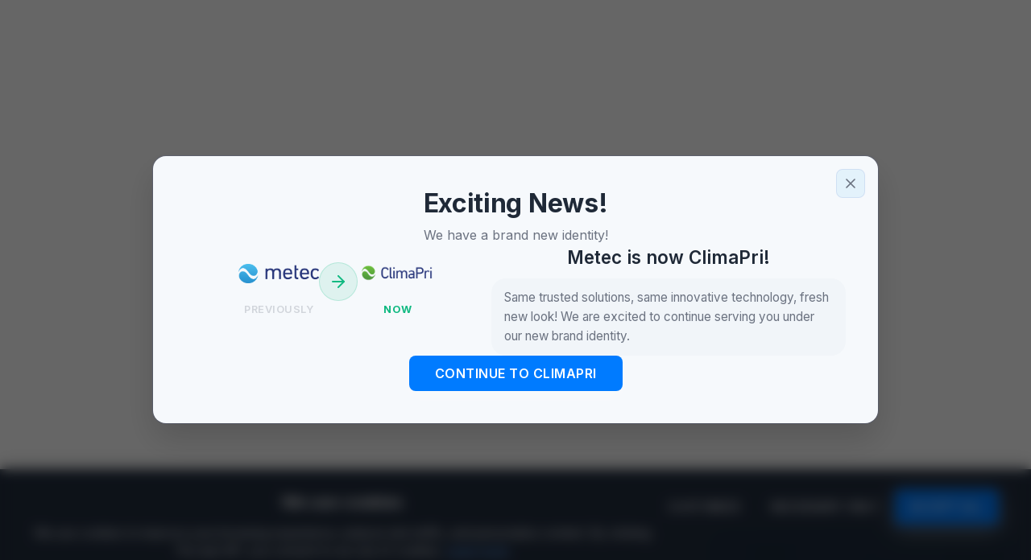

--- FILE ---
content_type: text/html; charset=UTF-8
request_url: https://metec.fi/kenelle/isannoitsijalle
body_size: 1511
content:
<!doctype html><html lang="en"><head><meta charset="utf-8"/><link rel="icon" href="/favicon.ico"/><meta name="viewport" content="width=device-width,initial-scale=1"/><meta name="theme-color" content="#1a365d"/><title>ClimaPri IoT Solutions - Smart Water Meters, Building Automation & Energy Management | Finland</title><meta name="title" content="ClimaPri IoT Solutions - Smart Water Meters, Building Automation & Energy Management | Finland"/><meta name="description" content="Leading Finnish IoT solutions for smart buildings. ClimaPri offers wireless water meters, underfloor heating control (ClimaPri), smoke detectors, and energy management systems. myMetec cloud platform for property automation."/><meta name="keywords" content="smart water meters, IoT building automation, underfloor heating control, apartment measurement systems, building energy management, smoke detectors, property management IoT, ClimaPri, myMetec, wireless sensors, energy efficiency, Finland, vesimittarit, lattialämmitys, kiinteistöautomaatio, palovaroitin"/><meta name="author" content="ClimaPri Oy"/><meta name="robots" content="index, follow, max-snippet:-1, max-image-preview:large, max-video-preview:-1"/><meta name="googlebot" content="index, follow"/><meta name="bingbot" content="index, follow"/><meta name="msnbot" content="index, follow"/><meta name="language" content="English"/><meta name="geo.region" content="FI"/><meta name="geo.placename" content="Finland"/><meta name="msvalidate.01" content=""/><meta name="author" content="ClimaPri Oy Expert Team"/><meta name="article:publisher" content="ClimaPri Oy"/><link rel="me" href="https://facebook.com/metecoy"/><link rel="me" href="https://twitter.com/MetecIoT"/><link rel="me" href="https://linkedin.com/company/metec-oy"/><meta property="og:type" content="website"/><meta property="og:url" content="https://metec.fi/"/><meta property="og:title" content="ClimaPri IoT Solutions - Smart Water Meters, Building Automation & Energy Management"/><meta property="og:description" content="Leading Finnish IoT solutions for smart buildings. Wireless water meters, heating control, smoke detectors, and energy management with myMetec platform."/><meta property="og:image" content="/og-metec-social.jpg"/><meta property="og:image:width" content="1200"/><meta property="og:image:height" content="630"/><meta property="og:image:alt" content="ClimaPri IoT smart building solutions - water meters, heating control, and automation"/><meta property="og:site_name" content="ClimaPri IoT Solutions"/><meta property="og:locale" content="en_US"/><meta property="og:locale:alternate" content="fi_FI"/><meta property="twitter:card" content="summary_large_image"/><meta property="twitter:url" content="https://metec.fi/"/><meta property="twitter:title" content="ClimaPri IoT Solutions - Smart Water Meters & Building Automation"/><meta property="twitter:description" content="Leading Finnish IoT solutions for smart buildings. Wireless water meters, heating control, smoke detectors with myMetec platform."/><meta property="twitter:image" content="/og-metec-social.jpg"/><meta property="twitter:image:alt" content="ClimaPri IoT smart building solutions"/><meta name="format-detection" content="telephone=no"/><meta name="msapplication-TileColor" content="#1a365d"/><meta name="msapplication-config" content="/browserconfig.xml"/><link rel="canonical" href="https://metec.fi/"/><link rel="apple-touch-icon" sizes="180x180" href="/apple-touch-icon.png"/><link rel="icon" type="image/png" sizes="32x32" href="/favicon-32x32.png"/><link rel="icon" type="image/png" sizes="16x16" href="/favicon-16x16.png"/><link rel="manifest" href="/manifest.json"/><link rel="mask-icon" href="/safari-pinned-tab.svg" color="#1a365d"/><link rel="preconnect" href="https://fonts.googleapis.com"/><link rel="preconnect" href="https://fonts.gstatic.com" crossorigin/><script type="application/ld+json">{
      "@context": "https://schema.org",
      "@type": "Organization",
      "name": "ClimaPri Oy",
      "alternateName": "ClimaPri IoT Solutions",
      "url": "https://metec.fi",
      "logo": "https://metec.fi/logo-metec-main.png",
      "description": "Leading Finnish IoT solutions provider specializing in smart water meters, building automation, heating control systems, and property management technology.",
      "foundingDate": "2017",
      "address": {
        "@type": "PostalAddress",
        "addressCountry": "FI",
        "addressRegion": "Finland"
      },
      "contactPoint": {
        "@type": "ContactPoint",
        "contactType": "customer service",
        "availableLanguage": ["Finnish", "English"]
      },
      "sameAs": [
        "https://www.linkedin.com/company/metec-oy"
      ],
      "parentOrganization": {
        "@type": "Organization",
        "name": "WCOM-Group"
      },
      "hasOfferCatalog": {
        "@type": "OfferCatalog",
        "name": "ClimaPri IoT Solutions",
        "itemListElement": [
          {
            "@type": "Offer",
            "itemOffered": {
              "@type": "Product",
              "name": "Smart Water Meters",
              "description": "Wireless ultrasonic and mechanical water meters with remote reading capabilities"
            }
          },
          {
            "@type": "Offer",
            "itemOffered": {
              "@type": "Product",
              "name": "ClimaPri Underfloor Heating Control",
              "description": "Smart underfloor heating control system with cloud connectivity"
            }
          },
          {
            "@type": "Offer",
            "itemOffered": {
              "@type": "Product",
              "name": "Smart Smoke Detectors",
              "description": "Connected smoke detection systems with remote monitoring"
            }
          },
          {
            "@type": "Offer",
            "itemOffered": {
              "@type": "Product",
              "name": "myMetec Platform",
              "description": "Cloud-based IoT platform for building automation and monitoring"
            }
          }
        ]
      }
    }</script><script type="application/ld+json">{
      "@context": "https://schema.org",
      "@type": "WebSite",
      "name": "ClimaPri IoT Solutions",
      "url": "https://metec.fi",
      "description": "Smart IoT solutions for buildings - water meters, heating control, automation",
      "publisher": {
        "@type": "Organization",
        "name": "ClimaPri Oy"
      },
      "potentialAction": {
        "@type": "SearchAction",
        "target": "https://metec.fi/search?q={search_term_string}",
        "query-input": "required name=search_term_string"
      }
    }</script><script defer="defer" src="/static/js/main.c28ee1f9.js"></script><link href="/static/css/main.be461e5e.css" rel="stylesheet"></head><body><noscript>You need to enable JavaScript to run this app.</noscript><div id="root"></div></body></html>

--- FILE ---
content_type: text/css; charset=UTF-8
request_url: https://metec.fi/static/css/main.be461e5e.css
body_size: 36188
content:
@import url(https://fonts.googleapis.com/css2?family=Inter:wght@300;400;500;600;700&display=swap);*,::backdrop,:after,:before{--tw-border-spacing-x:0;--tw-border-spacing-y:0;--tw-translate-x:0;--tw-translate-y:0;--tw-rotate:0;--tw-skew-x:0;--tw-skew-y:0;--tw-scale-x:1;--tw-scale-y:1;--tw-pan-x: ;--tw-pan-y: ;--tw-pinch-zoom: ;--tw-scroll-snap-strictness:proximity;--tw-gradient-from-position: ;--tw-gradient-via-position: ;--tw-gradient-to-position: ;--tw-ordinal: ;--tw-slashed-zero: ;--tw-numeric-figure: ;--tw-numeric-spacing: ;--tw-numeric-fraction: ;--tw-ring-inset: ;--tw-ring-offset-width:0px;--tw-ring-offset-color:#fff;--tw-ring-color:#3b82f680;--tw-ring-offset-shadow:0 0 #0000;--tw-ring-shadow:0 0 #0000;--tw-shadow:0 0 #0000;--tw-shadow-colored:0 0 #0000;--tw-blur: ;--tw-brightness: ;--tw-contrast: ;--tw-grayscale: ;--tw-hue-rotate: ;--tw-invert: ;--tw-saturate: ;--tw-sepia: ;--tw-drop-shadow: ;--tw-backdrop-blur: ;--tw-backdrop-brightness: ;--tw-backdrop-contrast: ;--tw-backdrop-grayscale: ;--tw-backdrop-hue-rotate: ;--tw-backdrop-invert: ;--tw-backdrop-opacity: ;--tw-backdrop-saturate: ;--tw-backdrop-sepia: ;--tw-contain-size: ;--tw-contain-layout: ;--tw-contain-paint: ;--tw-contain-style: }/*
! tailwindcss v3.4.17 | MIT License | https://tailwindcss.com
*/*,:after,:before{border:0 solid #e5e7eb;box-sizing:border-box}:after,:before{--tw-content:""}:host,html{-webkit-text-size-adjust:100%;font-feature-settings:normal;-webkit-tap-highlight-color:transparent;font-family:ui-sans-serif,system-ui,sans-serif,Apple Color Emoji,Segoe UI Emoji,Segoe UI Symbol,Noto Color Emoji;font-variation-settings:normal;line-height:1.5;tab-size:4}body{line-height:inherit}hr{border-top-width:1px;color:inherit;height:0}abbr:where([title]){-webkit-text-decoration:underline dotted;text-decoration:underline dotted}h1,h2,h3,h4,h5,h6{font-size:inherit;font-weight:inherit}a{color:inherit;text-decoration:inherit}b,strong{font-weight:bolder}code,kbd,pre,samp{font-feature-settings:normal;font-family:ui-monospace,SFMono-Regular,Menlo,Monaco,Consolas,Liberation Mono,Courier New,monospace;font-size:1em;font-variation-settings:normal}small{font-size:80%}sub,sup{font-size:75%;line-height:0;position:relative;vertical-align:initial}sub{bottom:-.25em}sup{top:-.5em}table{border-collapse:collapse;border-color:inherit;text-indent:0}button,input,optgroup,select,textarea{font-feature-settings:inherit;color:inherit;font-family:inherit;font-size:100%;font-variation-settings:inherit;font-weight:inherit;letter-spacing:inherit;line-height:inherit;margin:0;padding:0}button,select{text-transform:none}button,input:where([type=button]),input:where([type=reset]),input:where([type=submit]){-webkit-appearance:button;background-color:initial;background-image:none}:-moz-focusring{outline:auto}:-moz-ui-invalid{box-shadow:none}progress{vertical-align:initial}::-webkit-inner-spin-button,::-webkit-outer-spin-button{height:auto}[type=search]{-webkit-appearance:textfield;outline-offset:-2px}::-webkit-search-decoration{-webkit-appearance:none}::-webkit-file-upload-button{-webkit-appearance:button;font:inherit}summary{display:list-item}blockquote,dd,dl,figure,h1,h2,h3,h4,h5,h6,hr,p,pre{margin:0}fieldset{margin:0}fieldset,legend{padding:0}menu,ol,ul{list-style:none;margin:0;padding:0}dialog{padding:0}textarea{resize:vertical}input::placeholder,textarea::placeholder{color:#9ca3af;opacity:1}[role=button],button{cursor:pointer}:disabled{cursor:default}audio,canvas,embed,iframe,img,object,svg,video{display:block;vertical-align:middle}img,video{height:auto;max-width:100%}[hidden]:where(:not([hidden=until-found])){display:none}@media (min-width:640px){.container{max-width:640px}}@media (min-width:768px){.container{max-width:768px}}@media (min-width:1024px){.container{max-width:1024px}}@media (min-width:1280px){.container{max-width:1280px}}@media (min-width:1536px){.container{max-width:1536px}}.visible{visibility:visible}.collapse{visibility:collapse}.static{position:static}.fixed{position:fixed}.absolute{position:absolute}.mb-8{margin-bottom:2rem}.mr-3{margin-right:.75rem}.mt-1{margin-top:.25rem}.mt-2{margin-top:.5rem}.mt-20{margin-top:5rem}.mt-4{margin-top:1rem}.block{display:block}.inline-block{display:inline-block}.inline{display:inline}.table{display:table}.hidden{display:none}.min-h-screen{min-height:100vh}.max-w-7xl{max-width:80rem}.border-collapse{border-collapse:collapse}.transform{transform:translate(var(--tw-translate-x),var(--tw-translate-y)) rotate(var(--tw-rotate)) skewX(var(--tw-skew-x)) skewY(var(--tw-skew-y)) scaleX(var(--tw-scale-x)) scaleY(var(--tw-scale-y))}.cursor-not-allowed{cursor:not-allowed}.resize{resize:both}.grid-cols-1{grid-template-columns:repeat(1,minmax(0,1fr))}.gap-12{gap:3rem}.space-x-4>:not([hidden])~:not([hidden]){--tw-space-x-reverse:0;margin-left:calc(1rem*(1 - var(--tw-space-x-reverse)));margin-right:calc(1rem*var(--tw-space-x-reverse))}.space-y-16>:not([hidden])~:not([hidden]){--tw-space-y-reverse:0;margin-bottom:calc(4rem*var(--tw-space-y-reverse));margin-top:calc(4rem*(1 - var(--tw-space-y-reverse)))}.space-y-2>:not([hidden])~:not([hidden]){--tw-space-y-reverse:0;margin-bottom:calc(.5rem*var(--tw-space-y-reverse));margin-top:calc(.5rem*(1 - var(--tw-space-y-reverse)))}.space-y-6>:not([hidden])~:not([hidden]){--tw-space-y-reverse:0;margin-bottom:calc(1.5rem*var(--tw-space-y-reverse));margin-top:calc(1.5rem*(1 - var(--tw-space-y-reverse)))}.space-y-8>:not([hidden])~:not([hidden]){--tw-space-y-reverse:0;margin-bottom:calc(2rem*var(--tw-space-y-reverse));margin-top:calc(2rem*(1 - var(--tw-space-y-reverse)))}.rounded{border-radius:.25rem}.rounded-md{border-radius:.375rem}.border{border-width:1px}.border-b-2{border-bottom-width:2px}.border-t{border-top-width:1px}.border-blue-500{--tw-border-opacity:1;border-color:#3b82f6;border-color:rgb(59 130 246/var(--tw-border-opacity,1))}.border-gray-300{--tw-border-opacity:1;border-color:#d1d5db;border-color:rgb(209 213 219/var(--tw-border-opacity,1))}.border-green-400{--tw-border-opacity:1;border-color:#4ade80;border-color:rgb(74 222 128/var(--tw-border-opacity,1))}.border-red-400{--tw-border-opacity:1;border-color:#f87171;border-color:rgb(248 113 113/var(--tw-border-opacity,1))}.border-transparent{border-color:#0000}.bg-blue-600{--tw-bg-opacity:1;background-color:#2563eb;background-color:rgb(37 99 235/var(--tw-bg-opacity,1))}.bg-gray-400{--tw-bg-opacity:1;background-color:#9ca3af;background-color:rgb(156 163 175/var(--tw-bg-opacity,1))}.bg-gray-50{--tw-bg-opacity:1;background-color:#f9fafb;background-color:rgb(249 250 251/var(--tw-bg-opacity,1))}.bg-green-100{--tw-bg-opacity:1;background-color:#dcfce7;background-color:rgb(220 252 231/var(--tw-bg-opacity,1))}.bg-red-100{--tw-bg-opacity:1;background-color:#fee2e2;background-color:rgb(254 226 226/var(--tw-bg-opacity,1))}.bg-white{--tw-bg-opacity:1;background-color:rgb(255 255 255/var(--tw-bg-opacity,1))}.from-gray-100{--tw-gradient-from:#f3f4f6 var(--tw-gradient-from-position);--tw-gradient-to:#f3f4f600 var(--tw-gradient-to-position);--tw-gradient-stops:var(--tw-gradient-from),var(--tw-gradient-to)}.to-blue-100{--tw-gradient-to:#dbeafe var(--tw-gradient-to-position)}.p-4{padding:1rem}.p-8{padding:2rem}.px-4{padding-left:1rem;padding-right:1rem}.py-12{padding-bottom:3rem;padding-top:3rem}.py-3{padding-bottom:.75rem;padding-top:.75rem}.pb-4{padding-bottom:1rem}.pt-10{padding-top:2.5rem}.text-2xl{font-size:1.5rem;line-height:2rem}.text-5xl{font-size:3rem;line-height:1}.text-lg{font-size:1.125rem;line-height:1.75rem}.text-sm{font-size:.875rem;line-height:1.25rem}.font-extrabold{font-weight:800}.font-medium{font-weight:500}.italic{font-style:italic}.text-blue-500{--tw-text-opacity:1;color:#3b82f6;color:rgb(59 130 246/var(--tw-text-opacity,1))}.text-blue-600{--tw-text-opacity:1;color:#2563eb;color:rgb(37 99 235/var(--tw-text-opacity,1))}.text-gray-500{--tw-text-opacity:1;color:#6b7280;color:rgb(107 114 128/var(--tw-text-opacity,1))}.text-gray-600{--tw-text-opacity:1;color:#4b5563;color:rgb(75 85 99/var(--tw-text-opacity,1))}.text-gray-700{--tw-text-opacity:1;color:#374151;color:rgb(55 65 81/var(--tw-text-opacity,1))}.text-gray-800{--tw-text-opacity:1;color:#1f2937;color:rgb(31 41 55/var(--tw-text-opacity,1))}.text-gray-900{--tw-text-opacity:1;color:#111827;color:rgb(17 24 39/var(--tw-text-opacity,1))}.text-green-700{--tw-text-opacity:1;color:#15803d;color:rgb(21 128 61/var(--tw-text-opacity,1))}.text-red-700{--tw-text-opacity:1;color:#b91c1c;color:rgb(185 28 28/var(--tw-text-opacity,1))}.text-slate-600{--tw-text-opacity:1;color:rgb(71 85 105/var(--tw-text-opacity,1))}.text-slate-900{--tw-text-opacity:1;color:rgb(15 23 42/var(--tw-text-opacity,1))}.text-white{--tw-text-opacity:1;color:rgb(255 255 255/var(--tw-text-opacity,1))}.shadow-2xl{--tw-shadow:0 25px 50px -12px #00000040;--tw-shadow-colored:0 25px 50px -12px var(--tw-shadow-color)}.shadow-2xl,.shadow-lg{box-shadow:0 0 #0000,0 0 #0000,var(--tw-shadow);box-shadow:var(--tw-ring-offset-shadow,0 0 #0000),var(--tw-ring-shadow,0 0 #0000),var(--tw-shadow)}.shadow-lg{--tw-shadow:0 10px 15px -3px #0000001a,0 4px 6px -4px #0000001a;--tw-shadow-colored:0 10px 15px -3px var(--tw-shadow-color),0 4px 6px -4px var(--tw-shadow-color)}.shadow-sm{--tw-shadow:0 1px 2px 0 #0000000d;--tw-shadow-colored:0 1px 2px 0 var(--tw-shadow-color);box-shadow:0 0 #0000,0 0 #0000,var(--tw-shadow);box-shadow:var(--tw-ring-offset-shadow,0 0 #0000),var(--tw-ring-shadow,0 0 #0000),var(--tw-shadow)}.blur{--tw-blur:blur(8px)}.blur,.filter{filter:var(--tw-blur) var(--tw-brightness) var(--tw-contrast) var(--tw-grayscale) var(--tw-hue-rotate) var(--tw-invert) var(--tw-saturate) var(--tw-sepia) var(--tw-drop-shadow)}.transition{transition-duration:.15s;transition-property:color,background-color,border-color,text-decoration-color,fill,stroke,opacity,box-shadow,transform,filter,-webkit-backdrop-filter;transition-property:color,background-color,border-color,text-decoration-color,fill,stroke,opacity,box-shadow,transform,filter,backdrop-filter;transition-property:color,background-color,border-color,text-decoration-color,fill,stroke,opacity,box-shadow,transform,filter,backdrop-filter,-webkit-backdrop-filter;transition-timing-function:cubic-bezier(.4,0,.2,1)}.transition-colors{transition-duration:.15s;transition-property:color,background-color,border-color,text-decoration-color,fill,stroke;transition-timing-function:cubic-bezier(.4,0,.2,1)}.transition-shadow{transition-property:box-shadow;transition-timing-function:cubic-bezier(.4,0,.2,1)}.duration-150,.transition-shadow{transition-duration:.15s}.ease-in-out{transition-timing-function:cubic-bezier(.4,0,.2,1)}body{font-family:-apple-system,BlinkMacSystemFont,Segoe UI,Roboto,Oxygen,Ubuntu,Cantarell,Fira Sans,Droid Sans,Helvetica Neue,sans-serif;margin:0}code{font-family:source-code-pro,Menlo,Monaco,Consolas,Courier New,monospace}.hover\:bg-blue-700:hover{--tw-bg-opacity:1;background-color:#1d4ed8;background-color:rgb(29 78 216/var(--tw-bg-opacity,1))}.hover\:text-blue-600:hover{--tw-text-opacity:1;color:#2563eb;color:rgb(37 99 235/var(--tw-text-opacity,1))}.hover\:text-blue-700:hover{--tw-text-opacity:1;color:#1d4ed8;color:rgb(29 78 216/var(--tw-text-opacity,1))}.hover\:text-pink-500:hover{--tw-text-opacity:1;color:#ec4899;color:rgb(236 72 153/var(--tw-text-opacity,1))}.hover\:text-red-600:hover{--tw-text-opacity:1;color:#dc2626;color:rgb(220 38 38/var(--tw-text-opacity,1))}.hover\:underline:hover{text-decoration-line:underline}.hover\:shadow-xl:hover{--tw-shadow:0 20px 25px -5px #0000001a,0 8px 10px -6px #0000001a;--tw-shadow-colored:0 20px 25px -5px var(--tw-shadow-color),0 8px 10px -6px var(--tw-shadow-color);box-shadow:0 0 #0000,0 0 #0000,var(--tw-shadow);box-shadow:var(--tw-ring-offset-shadow,0 0 #0000),var(--tw-ring-shadow,0 0 #0000),var(--tw-shadow)}.focus\:border-blue-500:focus{--tw-border-opacity:1;border-color:#3b82f6;border-color:rgb(59 130 246/var(--tw-border-opacity,1))}.focus\:outline-none:focus{outline:2px solid #0000;outline-offset:2px}.focus\:ring-2:focus{--tw-ring-offset-shadow:var(--tw-ring-inset) 0 0 0 var(--tw-ring-offset-width) var(--tw-ring-offset-color);--tw-ring-shadow:var(--tw-ring-inset) 0 0 0 calc(2px + var(--tw-ring-offset-width)) var(--tw-ring-color);box-shadow:var(--tw-ring-offset-shadow),var(--tw-ring-shadow),0 0 #0000;box-shadow:var(--tw-ring-offset-shadow),var(--tw-ring-shadow),var(--tw-shadow,0 0 #0000)}.focus\:ring-blue-500:focus{--tw-ring-opacity:1;--tw-ring-color:rgb(59 130 246/var(--tw-ring-opacity,1))}.focus\:ring-offset-2:focus{--tw-ring-offset-width:2px}.group:hover .group-hover\:scale-105{--tw-scale-x:1.05;--tw-scale-y:1.05;transform:translate(var(--tw-translate-x),var(--tw-translate-y)) rotate(var(--tw-rotate)) skewX(var(--tw-skew-x)) skewY(var(--tw-skew-y)) scaleX(var(--tw-scale-x)) scaleY(var(--tw-scale-y))}@media (min-width:640px){.sm\:grid-cols-2{grid-template-columns:repeat(2,minmax(0,1fr))}.sm\:px-6{padding-left:1.5rem;padding-right:1.5rem}.sm\:text-6xl{font-size:3.75rem;line-height:1}.sm\:text-sm{font-size:.875rem;line-height:1.25rem}}@media (min-width:768px){.md\:grid-cols-2{grid-template-columns:repeat(2,minmax(0,1fr))}}@media (min-width:1024px){.lg\:grid-cols-3{grid-template-columns:repeat(3,minmax(0,1fr))}.lg\:px-8{padding-left:2rem;padding-right:2rem}.lg\:text-4xl{font-size:2.25rem;line-height:2.5rem}}:root{--primary-color:#1e40af;--primary-hover:#1e3a8a;--secondary-color:#0ea5e9;--secondary-hover:#0284c7;--accent-color:#38bdf8;--tertiary-color:#10b981;--light-bg:#f1f5f9;--white:#fff;--dark-text:#0f172a;--light-text:#fff;--text-secondary:#64748b;--text-tertiary:#94a3b8;--shadow-sm:0 1px 2px 0 #0000000d;--shadow-md:0 4px 6px -1px #0000001a,0 2px 4px -1px #0000000f;--shadow-lg:0 10px 15px -3px #0000001a,0 4px 6px -2px #0000000d;--shadow-xl:0 20px 25px -5px #0000001a,0 10px 10px -5px #0000000a;--space-1:0.25rem;--space-2:0.5rem;--space-3:0.75rem;--space-4:1rem;--space-6:1.5rem;--space-8:2rem;--space-12:3rem;--space-16:4rem;--radius-sm:0.25rem;--radius-md:0.5rem;--radius-lg:1rem;--radius-full:9999px;--section-padding:5rem 1rem;--section-padding-mobile:3rem 1rem;--mobile-header-height:70px;--touch-target-size:44px;--mobile-container-padding:1rem;--mobile-gap-small:1rem;--mobile-gap-medium:1.5rem;--mobile-gap-large:2rem;--heading-1-desktop:3.5rem;--heading-1-tablet:2.5rem;--heading-1-mobile:2rem;--heading-2-desktop:2.5rem;--heading-2-tablet:2rem;--heading-2-mobile:1.75rem;--body-desktop:1rem;--body-tablet:0.95rem;--body-mobile:0.9rem;--transition-fast:0.15s ease;--transition-normal:0.3s ease;--transition-slow:0.5s cubic-bezier(0.4,0,0.2,1)}*{box-sizing:border-box;font-family:Inter,system-ui,sans-serif;margin:0;padding:0}html{scroll-behavior:smooth}body,html{overflow-x:hidden}body{-webkit-font-smoothing:antialiased;-moz-osx-font-smoothing:grayscale;-webkit-overflow-scrolling:touch;background-color:#fff;background-color:var(--white);color:#0f172a;color:var(--dark-text);font-size:16px;line-height:1.6;opacity:0;transition:opacity .5s ease-in-out}body.loaded{opacity:1}.App{min-height:100vh;overflow-x:hidden;text-align:center;width:100%}.container{max-width:1280px;padding:0 1.5rem}@media (max-width:768px){.container{padding:0 1rem;padding:0 var(--mobile-container-padding)}}.section{padding:5rem 1rem;padding:var(--section-padding);position:relative}@media (max-width:768px){.section{padding:3rem 1rem;padding:var(--section-padding-mobile)}}.section-title{color:#1e40af;color:var(--primary-color);letter-spacing:-.025em;margin-bottom:var(--space-6)}.section-subtitle{color:#64748b;color:var(--text-secondary);font-size:1.25rem;line-height:1.6;margin-bottom:2rem;margin-bottom:var(--space-8);margin-left:auto;margin-right:auto;max-width:800px}.btn{-webkit-tap-highlight-color:transparent;border-radius:var(--radius-md);font-weight:500;min-height:44px;min-height:var(--touch-target-size);min-width:44px;min-width:var(--touch-target-size);transition:all var(--transition-normal);user-select:none;-webkit-user-select:none}@media (max-width:768px){.btn{font-size:.95rem;min-height:48px;padding:.875rem 1.25rem}}.btn:after{background-image:radial-gradient(circle,#fff 10%,#0000 10.01%);background-position:50%;background-repeat:no-repeat;content:"";height:100%;left:0;opacity:0;pointer-events:none;position:absolute;top:0;transform:scale(10);transition:transform .4s,opacity .7s;width:100%}.btn:active:after{opacity:.3;transform:scale(0);transition:0s}.btn-primary{background-color:#1e40af;background-color:var(--primary-color);box-shadow:0 4px 6px -1px #0000001a,0 2px 4px -1px #0000000f;box-shadow:var(--shadow-md);color:var(--light-text)}.btn-primary:hover{background-color:#1e3a8a;background-color:var(--primary-hover);box-shadow:0 10px 15px -3px #0000001a,0 4px 6px -2px #0000000d;box-shadow:var(--shadow-lg)}@media (hover:none) and (pointer:coarse){.btn-primary:hover{background-color:#1e40af;background-color:var(--primary-color);transform:none}.btn-primary:active{background-color:#1e3a8a;background-color:var(--primary-hover);transform:scale(.98)}}.btn-secondary{background-color:#0ea5e9;background-color:var(--secondary-color);box-shadow:0 4px 6px -1px #0000001a,0 2px 4px -1px #0000000f;box-shadow:var(--shadow-md);color:var(--light-text)}.btn-secondary:hover{background-color:#0284c7;background-color:var(--secondary-hover);box-shadow:0 10px 15px -3px #0000001a,0 4px 6px -2px #0000000d;box-shadow:var(--shadow-lg)}@media (hover:none) and (pointer:coarse){.btn-secondary:hover{background-color:#0ea5e9;background-color:var(--secondary-color);transform:none}.btn-secondary:active{background-color:#0284c7;background-color:var(--secondary-hover);transform:scale(.98)}}.btn-outline{background-color:initial;border:1px solid #1e40af;border:1px solid var(--primary-color);color:#1e40af;color:var(--primary-color)}.btn-outline:hover{background-color:#1e40af;background-color:var(--primary-color);color:#fff;color:var(--light-text);transform:translateY(-2px)}@media (hover:none) and (pointer:coarse){.btn-outline:hover{background-color:initial;transform:none}.btn-outline:active{background-color:#1e40af;background-color:var(--primary-color);color:#fff;color:var(--light-text)}}.fade-in{opacity:0;transform:translateY(20px);transition:opacity .6s ease,transform .6s ease}.fade-in.visible{opacity:1;transform:translateY(0)}.slide-in-left{opacity:0;transform:translateX(-30px);transition:opacity .6s ease,transform .6s ease}.slide-in-left.visible{opacity:1;transform:translateX(0)}.slide-in-right{opacity:0;transform:translateX(30px);transition:opacity .6s ease,transform .6s ease}.slide-in-right.visible{opacity:1;transform:translateX(0)}.img-placeholder{align-items:center;background-color:#f1f5f9;background-color:var(--light-bg);border-radius:.5rem;border-radius:var(--radius-md);box-shadow:0 1px 2px 0 #0000000d;box-shadow:var(--shadow-sm);color:#64748b;color:var(--text-secondary);display:flex;flex-direction:column;font-weight:500;height:100%;justify-content:center;padding:2rem;text-align:center}@media (max-width:768px){.img-placeholder{font-size:.875rem;padding:1.5rem}}.grain-bg{position:relative}.grain-bg:before{background-image:url("data:image/svg+xml;charset=utf-8,%3Csvg viewBox='0 0 200 200' xmlns='http://www.w3.org/2000/svg'%3E%3Cfilter id='a'%3E%3CfeTurbulence type='fractalNoise' baseFrequency='.65' numOctaves='3' stitchTiles='stitch'/%3E%3C/filter%3E%3Crect width='100%25' height='100%25' filter='url(%23a)'/%3E%3C/svg%3E");bottom:0;content:"";left:0;opacity:.03;pointer-events:none;position:absolute;right:0;top:0}@media (max-width:480px){.section-title{font-size:2rem;font-size:var(--heading-1-mobile);margin-bottom:1rem;margin-bottom:var(--space-4)}.section-subtitle{font-size:.9rem;font-size:var(--body-mobile);margin-bottom:1.5rem;margin-bottom:var(--space-6)}.section{padding:2rem 1rem}}@media (max-width:768px){.section-title{font-size:2.5rem;font-size:var(--heading-1-tablet);margin-bottom:1rem;margin-bottom:var(--space-4)}.section-subtitle{font-size:.95rem;font-size:var(--body-tablet);margin-bottom:1.5rem;margin-bottom:var(--space-6)}}@media (min-width:769px) and (max-width:1024px){.section-title{font-size:2.5rem;font-size:var(--heading-2-desktop)}}.reveal-on-scroll{opacity:0;transform:translateY(30px);transition:all .8s cubic-bezier(.215,.61,.355,1)}.reveal-on-scroll.revealed{opacity:1;transform:translateY(0)}@media (min-width:769px){::-webkit-scrollbar{width:8px}::-webkit-scrollbar-track{background:#f1f5f9;background:var(--light-bg)}::-webkit-scrollbar-thumb{background:#94a3b8;background:var(--text-tertiary);border-radius:9999px;border-radius:var(--radius-full)}::-webkit-scrollbar-thumb:hover{background:#64748b;background:var(--text-secondary)}}.page-loader{background-color:#fff;background-color:var(--white);height:100%;justify-content:center;left:0;position:fixed;top:0;width:100%;z-index:9999}.loader-content,.page-loader{align-items:center;display:flex}.loader-content{flex-direction:column;gap:1.5rem}.loader-logo{-webkit-text-fill-color:#0000;background:linear-gradient(135deg,#1e40af,#0ea5e9);background:linear-gradient(135deg,var(--primary-color) 0,var(--secondary-color) 100%);-webkit-background-clip:text;background-clip:text;color:#0000;font-size:2rem;font-weight:700;letter-spacing:-.02em}@media (max-width:768px){.loader-logo{font-size:1.5rem}}.loader-spinner{align-items:center;display:flex;justify-content:center}.spinner{animation:spin 1s linear infinite;border:3px solid #1e40af33;border-radius:50%;border-top:3px solid var(--primary-color);height:40px;width:40px}@media (max-width:768px){.spinner{border-width:2px;height:32px;width:32px}}.loader-status{color:#64748b;color:var(--text-secondary);font-size:.9rem;text-align:center}@keyframes zoom-in{0%{opacity:0;transform:scale(.95)}to{opacity:1;transform:scale(1)}}.zoom-in{opacity:0;transform:scale(.95);transition:opacity .7s cubic-bezier(.4,0,.2,1),transform .7s cubic-bezier(.4,0,.2,1)}.zoom-in.visible{opacity:1;transform:scale(1)}.mobile-only{display:none}.desktop-only{display:block}@media (max-width:768px){.mobile-only{display:block}.desktop-only{display:none}}.mobile-center{text-align:center}@media (max-width:768px){.mobile-center{text-align:center!important}}.grid-responsive{grid-gap:1.5rem;grid-gap:var(--space-6);display:grid;gap:1.5rem;gap:var(--space-6)}@media (max-width:480px){.grid-responsive{gap:1rem;gap:var(--mobile-gap-small);grid-template-columns:1fr}}@media (min-width:481px) and (max-width:768px){.grid-responsive{gap:1.5rem;gap:var(--mobile-gap-medium);grid-template-columns:repeat(2,1fr)}}@media (min-width:769px){.grid-responsive{gap:1.5rem;gap:var(--space-6);grid-template-columns:repeat(3,1fr)}}.touch-friendly{min-height:44px;min-height:var(--touch-target-size);min-width:44px;min-width:var(--touch-target-size);padding:.75rem}@media (prefers-reduced-motion:reduce){*,:after,:before{animation-duration:.01ms!important;animation-iteration-count:1!important;scroll-behavior:auto!important;transition-duration:.01ms!important}}.header{backdrop-filter:blur(10px);-webkit-backdrop-filter:blur(10px);background-color:#ffffffd9;border-bottom:1px solid #0000;box-shadow:none;left:0;padding:1rem 0;position:fixed;right:0;top:0;transition:all var(--transition-normal);z-index:1000}.header.scrolled{background-color:#fffffff2;border-bottom:1px solid #e5e7eb80;box-shadow:var(--shadow-sm);padding:.75rem 0}.header-container{gap:12px;justify-content:space-between;margin:0 auto;max-width:100%;min-height:60px;padding:0 16px;width:100%}.header-container,.logo{align-items:center;display:flex}.logo{flex-shrink:0;height:44px;justify-content:center;max-width:160px;z-index:1002}.logo .img-placeholder,.logo img{max-height:34px;object-fit:contain;width:auto}.header.scrolled .logo .img-placeholder,.header.scrolled .logo img{max-height:30px}.main-nav{align-items:center;display:flex}.main-nav ul{display:flex;gap:1.5rem;list-style:none;margin:0;padding:0}.main-nav li,.nav-link{position:relative}.nav-link{border-radius:8px;color:var(--dark-text);display:inline-block;font-size:.95rem;font-weight:500;padding:.5rem .75rem;text-decoration:none;transition:all var(--transition-fast);white-space:nowrap}.nav-link:hover{background-color:#3b82f60d;color:var(--primary-color)}.nav-indicator{background-color:var(--primary-color);bottom:.5rem;height:2px;left:.75rem;position:absolute;right:.75rem;transform:scaleX(0);transform-origin:left;transition:all var(--transition-normal)}.nav-link:hover .nav-indicator,li.active .nav-link .nav-indicator{transform:scaleX(1)}.header-actions{align-items:center;display:flex;gap:16px;justify-content:flex-end}.theme-switch{position:relative}.theme-switch-button{align-items:center;background:none;border:none;border-radius:var(--radius-full);color:var(--text-secondary);cursor:pointer;display:flex;justify-content:center;padding:.5rem;transition:all var(--transition-fast)}.theme-switch-button:hover{background-color:var(--light-bg);color:var(--dark-text)}.login-button{align-items:center;background-color:var(--primary-color);border-radius:20px;color:#fff;display:flex;flex-direction:column;flex-shrink:0;font-size:10px;gap:6px;justify-content:center;max-width:120px;min-height:44px;padding:12px 16px;text-decoration:none;transition:all .2s ease;white-space:nowrap}.login-button:hover{background-color:var(--primary-hover)}.login-button .img-placeholder,.login-button img{height:28px;max-width:80px;object-fit:contain}.login-button-text-wrapper,.mobile-menu-button{align-items:center;display:flex;justify-content:center}.mobile-menu-button{background:none;border:none;border-radius:8px;cursor:pointer;flex-direction:column;min-height:40px;min-width:40px;padding:8px;position:relative;transition:background-color .2s ease;z-index:1002}.mobile-menu-button:hover{background-color:#3b82f61a}.mobile-menu-button span{background-color:var(--dark-text);border-radius:2px;display:block;height:2px;margin:3px 0;transition:all .3s ease;width:20px}.mobile-menu-button.open span:first-child{transform:translateY(8px) rotate(45deg)}.mobile-menu-button.open span:nth-child(2){opacity:0}.mobile-menu-button.open span:nth-child(3){transform:translateY(-8px) rotate(-45deg)}.nav-item.dropdown>.nav-link.dropdown-toggle-label{align-items:center;border-radius:8px;cursor:pointer;display:flex;gap:8px;padding:.5rem .75rem;transition:all .15s cubic-bezier(.4,0,.2,1);-webkit-user-select:none;user-select:none;white-space:nowrap}.nav-item.dropdown>.nav-link.dropdown-toggle-label:hover{background-color:#3b82f60d;color:var(--primary-color)}.dropdown-indicator{align-items:center;display:flex;margin-left:auto;opacity:.7;transition:transform .3s cubic-bezier(.4,0,.2,1)}.nav-item.dropdown.open .dropdown-indicator{opacity:1;transform:rotate(180deg)}.nav-item.dropdown>.nav-link.dropdown-toggle-label:hover .dropdown-indicator{opacity:1;transform:translateY(-1px)}.dropdown-indicator svg{height:16px;width:16px}.dropdown-menu{backdrop-filter:blur(20px);-webkit-backdrop-filter:blur(20px);background-color:#fffffffa;border:1px solid #e5e7eb99;border-radius:12px;box-shadow:0 20px 25px -5px #0000001a,0 10px 10px -5px #0000000a;left:0;list-style:none;margin:0;min-width:240px;opacity:0;overflow:hidden;padding:8px;position:absolute;top:calc(100% + 12px);transform:translateY(-8px) scale(.95);transition:all .2s cubic-bezier(.4,0,.2,1);visibility:hidden;z-index:1000}.nav-item.dropdown.open>.dropdown-menu{opacity:1;transform:translateY(0) scale(1);visibility:visible}.dropdown-menu.mega-dropdown{grid-gap:4px;display:grid;gap:4px;grid-template-columns:repeat(auto-fit,minmax(180px,1fr));left:50%;max-width:600px;min-width:420px;padding:16px;transform:translateX(-50%) translateY(-8px) scale(.95)}.nav-item.dropdown.open>.dropdown-menu.mega-dropdown{transform:translateX(-50%) translateY(0) scale(1)}.products-dropdown>.dropdown-menu{grid-template-columns:1fr;min-width:320px}.dropdown-menu .nav-item{margin:0;padding:0}.dropdown-menu .nav-item .nav-link{align-items:center;border-radius:8px;box-sizing:border-box;color:var(--text-secondary);display:flex;font-size:.9rem;font-weight:500;gap:12px;overflow:hidden;padding:12px 16px;position:relative;text-decoration:none;transition:all .15s cubic-bezier(.4,0,.2,1);white-space:nowrap;width:100%}.dropdown-menu .nav-item .nav-link:before{background:linear-gradient(135deg,var(--primary-color),#3b82f6);background:linear-gradient(135deg,var(--primary-color),var(--primary-color-light,#3b82f6));border-radius:8px;bottom:0;content:"";left:0;opacity:0;position:absolute;right:0;top:0;transition:opacity .15s cubic-bezier(.4,0,.2,1)}.dropdown-menu .nav-item .nav-link:hover:before{opacity:.1}.dropdown-menu .nav-item .nav-link:hover,.dropdown-menu .nav-item.active .nav-link{background-color:#3b82f60d;color:var(--primary-color);transform:translateX(2px)}.nav-icon{align-items:center;background-color:#3b82f61a;border-radius:6px;display:inline-flex;flex-shrink:0;height:20px;justify-content:center;transition:all .15s cubic-bezier(.4,0,.2,1);width:20px}.dropdown-menu .nav-item .nav-link:hover .nav-icon{background-color:#3b82f633;transform:scale(1.1)}.nav-icon svg{color:var(--primary-color);height:14px;width:14px}.nav-item.dropdown.open .dropdown-menu .nav-item{animation:slideInStagger .3s cubic-bezier(.4,0,.2,1) forwards;opacity:0;transform:translateY(8px)}.nav-item.dropdown.open .dropdown-menu .nav-item:first-child{animation-delay:0ms}.nav-item.dropdown.open .dropdown-menu .nav-item:nth-child(2){animation-delay:20ms}.nav-item.dropdown.open .dropdown-menu .nav-item:nth-child(3){animation-delay:40ms}.nav-item.dropdown.open .dropdown-menu .nav-item:nth-child(4){animation-delay:60ms}.nav-item.dropdown.open .dropdown-menu .nav-item:nth-child(5){animation-delay:80ms}.nav-item.dropdown.open .dropdown-menu .nav-item:nth-child(6){animation-delay:.1s}@keyframes slideInStagger{to{opacity:1;transform:translateY(0)}}@media (max-width:992px){.header{-webkit-backdrop-filter:blur(10px);backdrop-filter:blur(10px);background-color:#fffffff2;border-bottom:1px solid #e5e7eb80;left:0;padding:8px 0;position:fixed;right:0;top:0;z-index:1000}.header-container{flex-direction:row!important;gap:12px;justify-content:space-between!important;margin:0 auto;max-width:100%;padding:0 16px;width:100%!important}.header-container,.logo{align-items:center!important;display:flex!important}.logo{flex-shrink:0!important;justify-content:center!important;max-width:140px;order:1!important;z-index:1002}.logo .img-placeholder,.logo img{max-height:36px;object-fit:contain;width:auto}.login-button.desktop-only{display:none!important}.header-actions{align-items:center!important;display:flex!important;flex-shrink:0!important;justify-content:flex-end!important;order:3!important;z-index:1002}.main-nav{-webkit-overflow-scrolling:touch;-webkit-backdrop-filter:blur(20px);backdrop-filter:blur(20px);background-color:#fffffffa;display:flex;flex-direction:column;height:100vh;left:0;order:2!important;overflow-y:auto;padding:0;position:fixed;top:0;transform:translateX(100%);transition:transform .3s ease-in-out;width:100vw;z-index:1001}.main-nav .mobile-nav-header{overflow:visible!important;position:relative;z-index:1005}.main-nav .mobile-nav-header .language-switcher.mobile{overflow:visible!important;position:relative;z-index:1010}.main-nav.open{transform:translateX(0)}.mobile-menu-button{align-items:center!important;background:none;border:none;border-radius:8px;cursor:pointer;display:flex!important;flex-direction:column!important;justify-content:center!important;min-height:40px;min-width:40px;padding:8px;position:relative;transition:background-color .2s ease;z-index:1002}.mobile-menu-button:hover{background-color:#3b82f61a}.mobile-menu-button span{background-color:var(--dark-text);border-radius:2px;display:block;height:2px;margin:3px 0;transition:all .3s ease;width:20px}.mobile-menu-button.open span:first-child{transform:translateY(8px) rotate(45deg)}.mobile-menu-button.open span:nth-child(2){opacity:0}.mobile-menu-button.open span:nth-child(3){transform:translateY(-8px) rotate(-45deg)}.mobile-nav-header{background-color:#f8fafccc;border-top:1px solid #e5e7eb80;flex-shrink:0;order:2;padding:20px;width:100%}.mobile-login-button,.mobile-nav-header{align-items:center;display:flex;justify-content:center}.mobile-login-button{background-color:var(--primary-color);border-radius:20px;box-shadow:0 2px 8px #3b82f64d;color:#fff;flex-direction:column;font-size:12px;gap:6px;min-height:48px;padding:12px 16px;text-align:center;text-decoration:none;transition:all .2s ease;white-space:nowrap;width:100px}.mobile-login-button:hover{background-color:var(--primary-hover);box-shadow:0 4px 12px #3b82f666;transform:translateY(-1px)}.mobile-login-button .img-placeholder,.mobile-login-button img{align-self:center;flex-shrink:0;height:16px;object-fit:contain;width:auto}.mobile-login-button .login-button-text-wrapper{align-items:center;display:flex;justify-content:center;width:100%}.mobile-login-button .login-button-text-wrapper span{text-align:center;width:100%}.main-nav ul{align-items:stretch;display:flex;flex-direction:column;gap:0;list-style:none}.main-nav ul,.nav-item{margin:0;padding:0;width:100%}.nav-link{align-items:center;background:#0000;border-bottom:1px solid #e5e7eb80;color:var(--dark-text);display:flex;font-size:18px;font-weight:500;justify-content:space-between;margin:0;min-height:56px;padding:16px 20px;text-decoration:none;transition:all .2s ease;width:100%}.nav-link:active,.nav-link:hover{background-color:#3b82f614;color:var(--primary-color)}.header-actions{align-items:center;display:flex;gap:8px;justify-content:flex-end}.nav-item.dropdown{margin:0;padding:0;width:100%}.nav-item.dropdown>.nav-link.dropdown-toggle-label{align-items:center;background:#0000;border-bottom:1px solid #e5e7eb80;cursor:pointer;display:flex;font-size:18px;font-weight:500;justify-content:space-between;margin:0;min-height:56px;padding:16px 20px;transition:all .2s ease;width:100%}.nav-item.dropdown>.nav-link.dropdown-toggle-label:active,.nav-item.dropdown>.nav-link.dropdown-toggle-label:hover{background-color:#3b82f614;color:var(--primary-color)}.dropdown-indicator{flex-shrink:0;margin-left:auto;transition:transform .3s ease}.nav-item.dropdown.open .dropdown-indicator{transform:rotate(180deg)}.dropdown-indicator svg{height:20px;width:20px}.dropdown-menu{background:#f8fafce6;border:none;border-radius:0;box-shadow:none;display:block;left:0;margin:0;max-height:0;opacity:0;overflow:hidden;padding:0;position:static;right:0;text-align:left;transition:all .3s ease;width:100%}.nav-item.dropdown.open>.dropdown-menu{max-height:300px;opacity:1}.dropdown-menu .nav-item{margin:0;padding:0;width:100%}.dropdown-menu .nav-link{align-items:center;border-bottom:1px solid #e5e7eb4d;color:var(--text-secondary);display:flex;font-size:16px;font-weight:400;justify-content:flex-start;margin:0;min-height:48px;padding:12px 40px;width:100%}.dropdown-menu .nav-link:active,.dropdown-menu .nav-link:hover{background-color:#3b82f60d;color:var(--primary-color);padding-left:44px}.nav-item.dropdown.open>.nav-link.dropdown-toggle-label{background-color:#3b82f61a;border-bottom:1px solid #e5e7eb80;color:var(--primary-color);margin:0}.dropdown-menu .nav-item:last-child .nav-link{border-bottom:none}.main-nav .dropdown-menu .nav-item,.main-nav .nav-item,.main-nav .nav-item.dropdown{margin:0!important;padding:0!important}.nav-item.dropdown .dropdown-menu,.nav-item.dropdown.mega-menu .dropdown-menu,.nav-item.dropdown.products-dropdown .dropdown-menu{left:0;margin:0;padding:0;position:static;right:0;width:100%}.dropdown-menu.mega-dropdown,.nav-item.dropdown.open>.dropdown-menu.mega-dropdown,.products-dropdown>.dropdown-menu{background:#f8fafce6;border:none;border-radius:0;box-shadow:none;display:block!important;gap:0!important;grid-template-columns:none!important;left:0!important;margin:0!important;max-height:0;max-width:none!important;min-width:auto!important;opacity:0;overflow:hidden;padding:0!important;position:static!important;right:0!important;transform:none!important;transition:all .3s ease;width:100%!important}.nav-item.dropdown.open>.dropdown-menu.mega-dropdown,.nav-item.dropdown.products-dropdown.open>.dropdown-menu{max-height:300px!important;opacity:1!important}.dropdown-menu.mega-dropdown .nav-item,.products-dropdown>.dropdown-menu .nav-item{margin:0!important;padding:0!important;width:100%!important}.dropdown-menu.mega-dropdown .nav-link,.products-dropdown>.dropdown-menu .nav-link{align-items:center!important;border-bottom:1px solid #e5e7eb4d!important;border-radius:0!important;box-sizing:border-box!important;color:var(--text-secondary)!important;display:flex!important;font-size:16px!important;font-weight:400!important;gap:12px!important;justify-content:flex-start!important;margin:0!important;min-height:48px!important;padding:12px 40px!important;transform:none!important;white-space:normal!important;width:100%!important}.dropdown-menu.mega-dropdown .nav-link:active,.dropdown-menu.mega-dropdown .nav-link:hover,.products-dropdown>.dropdown-menu .nav-link:active,.products-dropdown>.dropdown-menu .nav-link:hover{background-color:#3b82f60d!important;color:var(--primary-color)!important;padding-left:44px!important;transform:none!important}.nav-item.dropdown.open .dropdown-menu.mega-dropdown .nav-item,.nav-item.dropdown.products-dropdown.open .dropdown-menu .nav-item{animation:none!important;opacity:1!important;transform:none!important}.theme-switch{display:none}body.mobile-menu-open{height:100%;overflow:hidden;position:fixed;width:100%}}@media (max-width:768px){.header{padding:12px 0}.header.scrolled{padding:8px 0}.header-container{flex-direction:row!important;gap:6px;justify-content:space-between!important;padding:0 12px}.header-container,.logo{align-items:center!important;display:flex!important}.logo{flex-shrink:0!important;justify-content:center!important;max-width:120px;order:1!important}.logo .img-placeholder,.logo img{max-height:32px}.header.scrolled .logo .img-placeholder,.header.scrolled .logo img{max-height:28px}.header-actions{align-items:center!important;display:flex!important;flex-shrink:0!important;gap:6px;justify-content:flex-end!important;order:3!important}.mobile-menu-button{margin-left:6px;min-height:40px;min-width:40px;padding:6px}.main-nav ul{padding:70px 16px 30px}.nav-item.dropdown>.nav-link.dropdown-toggle-label,.nav-link{font-size:17px;padding:14px 16px}.dropdown-menu .nav-link{font-size:15px;padding:10px 32px}.dropdown-menu .nav-link:active,.dropdown-menu .nav-link:hover{padding-left:36px}.login-button{font-size:11px;min-height:36px;padding:5px 8px}.login-button .img-placeholder,.login-button img{height:16px;max-width:40px}.login-button-text-wrapper{gap:2px}.login-button svg{height:12px;width:12px}}@media (max-width:480px){.header{padding:10px 0}.header-container{flex-direction:row!important;gap:4px;justify-content:space-between!important;padding:0 8px}.header-container,.logo{align-items:center!important;display:flex!important}.logo{flex-shrink:0!important;justify-content:center!important;max-width:100px;order:1!important}.logo .img-placeholder,.logo img{max-height:28px}.mobile-menu-button{margin-left:4px;min-height:40px;min-width:40px;padding:6px}.header-actions{align-items:center!important;display:flex!important;flex-shrink:0!important;gap:4px;justify-content:flex-end!important;order:3!important}.login-button{font-size:10px;min-height:32px;padding:4px 6px}.login-button .img-placeholder,.login-button img{height:14px;max-width:35px}.login-button-text-wrapper{gap:2px}.login-button svg{height:12px;width:12px}}@media (max-width:896px) and (orientation:landscape) and (max-height:500px){.main-nav ul{padding:50px 16px 20px}.nav-link{font-size:16px}.nav-item.dropdown>.nav-link.dropdown-toggle-label,.nav-link{min-height:44px;padding:10px 16px}.dropdown-menu .nav-link{min-height:40px;padding:8px 32px}}@media (hover:none) and (pointer:coarse){.nav-link:hover{background-color:initial;color:var(--dark-text)}.nav-link:active{background-color:#3b82f61a;color:var(--primary-color)}.mobile-menu-button:hover{background-color:initial}.mobile-menu-button:active{background-color:#3b82f61a;transform:scale(.95)}.dropdown-menu .nav-item .nav-link:hover{background-color:initial;color:var(--text-secondary);padding-left:40px;transform:none}.dropdown-menu .nav-item .nav-link:active{background-color:#3b82f60d;color:var(--primary-color);padding-left:44px}}@media (max-width:768px){.nav-link:focus,.nav-link:focus-visible{background-color:#3b82f61a;outline:2px solid var(--primary-color);outline-offset:-2px}.mobile-menu-button:focus,.mobile-menu-button:focus-visible{outline:2px solid var(--primary-color);outline-offset:2px}.dropdown-menu .nav-item{margin-bottom:0}.dropdown-menu .nav-item:last-child .nav-link{border-bottom:none}}@media (prefers-contrast:high) and (max-width:768px){.nav-link{border-bottom:1px solid #0003}.dropdown-menu .nav-link{border-bottom:1px solid #0000001a}.nav-item.dropdown.open>.nav-link.dropdown-toggle-label{border:2px solid var(--primary-color)}}.header-actions .language-switcher.desktop{margin-right:8px}.header-actions .language-switcher.desktop .language-button{-webkit-backdrop-filter:blur(8px);backdrop-filter:blur(8px);background:#f8fafccc;border:1px solid #e2e8f099;border-radius:10px;box-shadow:0 1px 3px #0000000d;color:#64748b;color:var(--text-secondary,#64748b);font-size:13px;font-weight:500;min-width:85px;padding:8px 14px;transition:all .2s cubic-bezier(.4,0,.2,1)}.header-actions .language-switcher.desktop .language-button:hover{background:#3b82f614;border-color:#3b82f64d;box-shadow:0 4px 12px #3b82f626;color:var(--primary-color);transform:translateY(-1px)}.header-actions .language-switcher.desktop .language-button.open{background:#3b82f61a;border-color:#3b82f666;box-shadow:0 4px 12px #3b82f633;color:var(--primary-color)}.header.scrolled .header-actions .language-switcher.desktop .language-button{background:#ffffffe6;border-color:#e2e8f0cc;box-shadow:0 2px 4px #00000014}.header.scrolled .header-actions .language-switcher.desktop .language-button:hover{background:#3b82f614;border-color:#3b82f64d;box-shadow:0 4px 12px #3b82f633}.mobile-nav-header{display:flex}@media (min-width:993px){.mobile-menu-button,.mobile-nav-header{display:none}.login-button .login-button-text-wrapper span{font-size:10px!important}.login-button{gap:4px!important;min-height:38px!important;padding:8px 12px!important}}.language-switcher{display:inline-block;position:relative}.language-button{align-items:center;-webkit-backdrop-filter:blur(10px);backdrop-filter:blur(10px);background:#0000000d;border:1px solid #0000001a;border-radius:8px;color:#1f2937;color:var(--dark-text,#1f2937);cursor:pointer;display:flex;font-size:14px;font-weight:500;gap:8px;justify-content:center;min-width:80px;padding:8px 12px;transition:all .3s ease}.language-button:hover{background:#3b82f61a;border-color:#3b82f633;color:#3b82f6;color:var(--primary-color,#3b82f6);transform:translateY(-1px)}.language-button:focus{box-shadow:0 0 0 2px #3b82f64d;outline:none}.language-button.open{background:#3b82f61a;border-color:#3b82f64d;color:#3b82f6;color:var(--primary-color,#3b82f6)}.language-button.loading{opacity:.7;pointer-events:none}.language-flag{font-size:16px;line-height:1}.language-code{font-size:12px;font-weight:600;letter-spacing:.5px}.dropdown-arrow{align-items:center;display:flex;transition:transform .2s ease}.language-button.open .dropdown-arrow{transform:rotate(180deg)}.loading-spinner{align-items:center;display:flex}.language-dropdown{animation:dropdownAppear .2s ease-out;background:#fff;border:1px solid #0000001a;border-radius:12px;box-shadow:0 10px 25px #00000026,0 4px 10px #0000001a;min-width:160px;overflow:hidden;position:absolute;right:0;top:calc(100% + 8px);z-index:1000}@keyframes dropdownAppear{0%{opacity:0;transform:translateY(-10px)}to{opacity:1;transform:translateY(0)}}.language-option{align-items:center;background:none;border:none;color:#333;cursor:pointer;display:flex;font-size:14px;gap:12px;padding:12px 16px;text-align:left;transition:background-color .2s ease;width:100%}.language-option:hover{background:#f8f9fa}.language-option.active{background:#e3f2fd;color:#1976d2;font-weight:500}.language-option:disabled{cursor:not-allowed;opacity:.5}.language-name{flex:1 1}.checkmark{align-items:center;color:#1976d2;display:flex}.language-switcher.mobile{margin:16px 0;padding-bottom:25px;position:relative;width:100%}.language-switcher.mobile .language-button{background:#0000000d;border-color:#0000001a;border-radius:12px;color:#1f2937;color:var(--dark-text,#1f2937);justify-content:space-between;padding:12px 16px;width:100%}.language-switcher.mobile .language-button:hover{background:#3b82f61a;border-color:#3b82f633;color:#3b82f6;color:var(--primary-color,#3b82f6);transform:none}.language-switcher.mobile .language-button.open{background:#3b82f61a;border-color:#3b82f64d;color:#3b82f6;color:var(--primary-color,#3b82f6)}.language-switcher.mobile .language-dropdown{-webkit-overflow-scrolling:touch;-webkit-backdrop-filter:none!important;backdrop-filter:none!important;background:#f8f9fa!important;border:1px solid #ddd!important;border-radius:8px!important;box-shadow:none!important;display:block!important;margin-top:8px!important;max-height:none!important;opacity:1!important;overflow:visible!important;position:static!important;visibility:visible!important;width:100%!important;z-index:auto!important}.language-switcher.mobile .language-option{border-bottom:1px solid #0000001a;color:#333;padding:16px}.language-switcher.mobile .language-option:last-child{border-bottom:none}.language-switcher.mobile .language-option:hover{background:#f8f9fa}.language-switcher.mobile .language-option.active{background:#e3f2fd;color:#1976d2}.language-switcher.mobile .checkmark{color:#1976d2}.header .language-switcher.desktop{margin-left:12px}@media (max-width:768px){.language-switcher.desktop{display:none}}@media (min-width:769px){.language-switcher.mobile{display:none}}.header.scrolled .language-switcher.desktop .language-button{background:#00000008;border-color:#00000014}.header.scrolled .language-switcher.desktop .language-button:hover{background:#3b82f614;border-color:#3b82f626}@media (prefers-contrast:high){.language-button,.language-dropdown{border-width:2px}}@media (prefers-reduced-motion:reduce){.dropdown-arrow,.language-button,.language-option{transition:none}@keyframes dropdownAppear{0%{opacity:0}to{opacity:1}}@keyframes spin{0%{transform:rotate(0deg)}to{transform:rotate(1turn)}}}.hero-section{align-items:center;display:flex;overflow:hidden;padding:10rem 1rem 5rem;position:relative}.hero-section,.hero-section.mobile{background:linear-gradient(135deg,#f6f9fc,#ecf5fc);min-height:100vh}.hero-section.mobile{padding:10rem 1rem 3rem}.hero-background{height:100%;left:0;position:absolute;top:0;width:100%;z-index:0}.gradient-overlay{background:radial-gradient(circle at 10% 25%,#1e40af0d 0,#0000 50%),radial-gradient(circle at 85% 50%,#0ea5e914 0,#0000 50%);left:0;width:100%;z-index:1}@media (max-width:768px){.gradient-overlay{display:none}}.grid-pattern{background-image:linear-gradient(90deg,#c8d2e11a 1px,#0000 0),linear-gradient(180deg,#c8d2e11a 1px,#0000 0);background-size:40px 40px;height:100%;left:0;opacity:.7;position:absolute;top:0;width:100%;z-index:2}.grid-pattern.mobile-grid{background-size:20px 20px;opacity:.3}.particle-container{height:100%;left:0;overflow:hidden;position:absolute;top:0;width:100%;z-index:3}.particle{border-radius:50%;opacity:.2;pointer-events:none;position:absolute}.particle-1{animation:float 25s ease-in-out infinite;background:radial-gradient(circle,var(--primary-color) 0,#0000 70%);height:300px;left:8%;top:15%;width:300px}.particle-2{animation:float 18s ease-in-out infinite reverse;background:radial-gradient(circle,var(--secondary-color) 0,#0000 70%);height:180px;right:15%;top:40%;width:180px}.particle-3{animation:float 15s ease-in-out 2s infinite;background:radial-gradient(circle,var(--tertiary-color) 0,#0000 70%);bottom:20%;height:120px;left:25%;width:120px}.particle-4{animation:float 20s ease-in-out 1s infinite;background:radial-gradient(circle,var(--primary-hover) 0,#0000 70%);bottom:15%;height:250px;right:5%;width:250px}.particle-5{animation:float 12s ease-in-out 3s infinite;background:radial-gradient(circle,var(--secondary-hover) 0,#0000 70%);height:100px;left:45%;top:30%;width:100px}.particle-6{animation:float 22s ease-in-out 4s infinite;background:radial-gradient(circle,var(--tertiary-color) 0,#0000 70%);bottom:35%;height:150px;right:30%;width:150px}.hero-container{align-items:center;display:flex;gap:3rem;justify-content:space-between;position:relative;z-index:10}.hero-content{max-width:600px;opacity:0;text-align:left;transform:translateY(40px);transition:all .8s cubic-bezier(.21,.67,.26,.99)}.hero-content.visible{opacity:1;transform:translateY(0)}.hero-content.mobile-content{margin:0;max-width:100%;text-align:center;width:100%}.hero-badge{align-items:center;background-color:#0ea5e91a;border-radius:var(--radius-full);box-shadow:0 2px 10px #0ea5e91a;color:var(--secondary-color);display:inline-flex;font-size:.875rem;font-weight:500;margin-bottom:1.5rem;padding:.5rem 1rem}.hero-badge span{position:relative}.hero-badge span:before{animation:pulse 2s infinite;background-color:var(--secondary-color);border-radius:50%;content:"";display:inline-block;height:8px;margin-right:8px;width:8px}.hero-title{color:var(--dark-text);font-size:3.5rem;font-weight:700;letter-spacing:-.03em;line-height:1.1;margin-bottom:1.5rem}.hero-title.mobile-title{font-size:1.8rem;line-height:1.1;margin-bottom:1rem;padding:0 .5rem}.text-gradient{-webkit-text-fill-color:#0000;background:linear-gradient(135deg,var(--primary-color) 0,var(--secondary-color) 100%);-webkit-background-clip:text;background-clip:text;color:#0000}.hero-subtitle{color:var(--text-light);font-size:1.25rem;font-weight:400;line-height:1.6;margin-bottom:2rem;max-width:700px}.hero-subtitle.mobile-subtitle{font-size:1rem;line-height:1.4;margin-bottom:1.5rem;max-width:100%;padding:0 .5rem}.hero-subtitle strong{color:var(--primary-color);font-weight:600}.hero-buttons{display:flex;gap:1rem;margin-bottom:3rem}.hero-buttons.mobile-buttons{align-items:center;display:flex;flex-direction:column;gap:.8rem;margin-bottom:2rem;width:100%}.hero-buttons .btn{align-items:center;display:inline-flex;gap:.5rem;justify-content:center;min-width:150px}.hero-buttons.mobile-buttons .btn{font-size:1rem;font-weight:500;max-width:280px;min-height:50px;padding:.9rem 1.2rem;width:100%}.hero-buttons .btn svg{transition:transform var(--transition-fast)}.hero-buttons .btn:hover svg{transform:translateX(3px)}.hero-image{flex:1 1;height:500px;max-width:650px;opacity:0;position:relative;transform:translateX(40px);transition:all .8s cubic-bezier(.21,.67,.26,.99) .2s}.hero-image.visible{opacity:1;transform:translateX(0)}.hero-image.mobile-image{height:250px;margin:1rem 0 0;max-width:100%;transform:none!important;width:100%}.image-wrapper{height:100%;position:relative;width:100%;z-index:1}.glow-effect{background:radial-gradient(circle,#0ea5e926 0,#0000 70%);filter:blur(25px);height:80%;left:10%;position:absolute;top:10%;width:80%;z-index:0}.glow-effect.mobile-glow{display:none}.hero-image .img-placeholder,.hero-image img{font-size:.9rem;height:100%;object-fit:contain;padding:0;position:relative;width:100%;z-index:2}.floating-card{align-items:center;-webkit-backdrop-filter:blur(10px);backdrop-filter:blur(10px);background-color:#ffffffd9;border-radius:var(--radius-md);box-shadow:var(--shadow-lg);display:flex;gap:1rem;padding:1rem;position:absolute;transition:transform .3s ease;z-index:10}.card-1{animation:float-card 4s ease-in-out infinite;right:5%;top:10%}.card-2{animation:float-card 4s ease-in-out 1s infinite;bottom:15%;left:5%}@keyframes float-card{0%,to{transform:translateY(0)}50%{transform:translateY(-10px)}}.floating-card:hover{transform:translateY(-5px) scale(1.02)}.card-icon{align-items:center;background-color:var(--light-bg);border-radius:var(--radius-md);color:var(--primary-color);display:flex;height:40px;justify-content:center;width:40px}.card-content{flex:1 1}.card-title{color:var(--text-secondary);font-size:.8rem;margin-bottom:.25rem}.card-value{color:var(--dark-text);font-size:1.1rem;font-weight:600}.hero-stats{display:flex;flex-wrap:nowrap;gap:2rem;margin-top:2rem}.hero-stats.mobile-stats{align-items:center;box-sizing:border-box;display:flex;flex-wrap:nowrap;gap:1rem;justify-content:center;margin:2rem auto 0;max-width:100%;overflow-x:auto;padding:0 1rem;width:100%}.hero-stats.mobile-stats .stat-item{flex:1 1;min-width:80px;padding:.8rem .5rem;text-align:center}.hero-stats .stat-item .stat-value{color:#1e40af!important;font-size:2rem;font-weight:700;line-height:1;margin-bottom:.5rem}.hero-stats.mobile-stats .stat-value{color:var(--primary-color)!important;font-size:1.4rem;font-weight:700;line-height:1;margin-bottom:.3rem}.hero-stats .stat-item .stat-label{color:#0ea5e9!important;font-size:.9rem;letter-spacing:.5px;text-transform:uppercase}.hero-stats.mobile-stats .stat-label{color:var(--secondary-color)!important;font-size:.7rem;letter-spacing:.5px;line-height:1.2;text-transform:uppercase}.scroll-indicator{align-items:center;bottom:2rem;display:flex;flex-direction:column;gap:.5rem;left:50%;opacity:.7;position:absolute;transform:translateX(-50%);transition:opacity .3s ease;z-index:10}.scroll-indicator:hover{opacity:1}.mouse{border:2px solid var(--text-secondary);border-radius:20px;display:flex;height:50px;justify-content:center;width:30px}.mouse-wheel{animation:scroll 2s infinite;background-color:var(--text-secondary);border-radius:2px;height:8px;margin-top:10px;width:4px}.scroll-indicator span{color:var(--text-secondary);font-size:.75rem;letter-spacing:1px;text-transform:uppercase}.hero-features-preview{grid-gap:.5rem;display:grid;gap:.5rem;margin:1.5rem 0;max-width:600px}.feature-highlight{border-left:2px solid var(--primary-color);color:var(--text-light);font-size:.9rem;padding:.5rem 0 .5rem 1rem;transition:all .3s ease}.feature-highlight:hover{border-left-color:var(--accent-color);color:var(--text-primary)}.feature-highlight span{color:var(--primary-color);font-weight:600}.btn:hover{box-shadow:0 8px 25px #1a365d4d;transform:translateY(-2px)}.btn:focus{outline:2px solid var(--primary-color);outline-offset:2px}@media (max-width:768px){.hero-container{align-items:center;flex-direction:column;gap:2rem;justify-content:center;text-align:center}.floating-card,.particle-container{display:none}@media (max-width:480px){.hero-section.mobile{padding:8rem .8rem 2.5rem}.hero-container{gap:1.5rem}.hero-badge{font-size:.75rem;margin-bottom:.8rem;padding:.35rem .7rem}.hero-title.mobile-title{font-size:1.6rem;margin-bottom:.8rem;padding:0 .25rem}.hero-subtitle.mobile-subtitle{font-size:.9rem;margin-bottom:1.2rem;padding:0 .25rem}.hero-buttons.mobile-buttons{gap:.6rem;margin-bottom:1.5rem}.hero-buttons.mobile-buttons .btn{font-size:.9rem;max-width:260px;min-height:48px;padding:.8rem 1rem}.hero-image.mobile-image{height:220px;margin-top:.8rem}.hero-stats.mobile-stats{gap:.8rem;justify-content:center;margin:1.5rem auto 0;max-width:280px;padding:0 .5rem}.hero-stats.mobile-stats .stat-item{flex:1 1;min-width:70px;padding:.6rem .3rem}.hero-stats.mobile-stats .stat-value{font-size:1.2rem}.hero-stats.mobile-stats .stat-label{font-size:.65rem}}@media (max-width:360px){.hero-section.mobile{padding:7rem .5rem 2rem}.hero-title.mobile-title{font-size:1.4rem;margin-bottom:.6rem}.hero-subtitle.mobile-subtitle{font-size:.85rem;margin-bottom:1rem}.hero-buttons.mobile-buttons .btn{font-size:.85rem;max-width:240px;min-height:44px;padding:.7rem .9rem}.hero-image.mobile-image{height:180px}.hero-stats.mobile-stats{gap:.6rem;justify-content:center;margin:1.2rem auto 0;max-width:260px;padding:0 .5rem}.hero-stats.mobile-stats .stat-item{flex:1 1;min-width:65px;padding:.5rem .2rem}.hero-stats.mobile-stats .stat-value{font-size:1.1rem}.hero-stats.mobile-stats .stat-label{font-size:.6rem}}}@media (min-width:1200px){.hero-title{font-size:3.5rem}.hero-image{height:450px;max-width:550px}}@media (min-width:1024px) and (max-width:1199px){.hero-title{font-size:3rem}.hero-image{height:420px;max-width:500px}}@media (min-width:768px) and (max-width:1023px){.hero-section{min-height:90vh;padding:120px 20px 60px}.hero-container{flex-direction:column;gap:40px;max-width:800px}.hero-container,.hero-content{margin:0 auto;text-align:center}.hero-content{max-width:100%;order:1}.hero-image{height:350px;margin:0 auto;max-width:100%;order:2}.hero-title{font-size:2.5rem;line-height:1.1;margin-bottom:20px}.hero-subtitle{font-size:1.1rem;line-height:1.5;margin-bottom:30px}.hero-buttons{gap:16px;justify-content:center;margin-bottom:40px}.hero-buttons .btn{font-size:16px;min-width:160px;padding:12px 24px}.hero-stats{gap:30px;justify-content:center}.stat-value{font-size:1.75rem}.stat-label{font-size:.85rem}.floating-card{display:none}}@media (max-width:896px) and (orientation:landscape) and (max-height:500px){.hero-section{min-height:100vh;padding:70px 16px 30px}.hero-container{align-items:center;flex-direction:row;gap:30px;text-align:left}.hero-content{flex:1 1;max-width:50%;order:1;text-align:left}.hero-image{flex:1 1;height:250px;max-width:45%;order:2}.hero-title{font-size:1.75rem;margin-bottom:12px;text-align:left}.hero-subtitle{font-size:14px;margin-bottom:16px;text-align:left}.hero-buttons{flex-direction:row;gap:10px;justify-content:flex-start;margin-bottom:20px}.hero-buttons .btn{font-size:13px;min-height:40px;min-width:120px;padding:8px 16px;width:auto}.hero-stats{gap:12px;grid-template-columns:repeat(4,1fr);margin-top:16px}.stat-value{font-size:1rem}.stat-label{font-size:.6rem}}@media (hover:none) and (pointer:coarse){.hero-buttons .btn:hover{box-shadow:0 4px 12px #1a365d33;transform:none}.hero-buttons .btn:active{box-shadow:0 2px 8px #1a365d4d;transform:scale(.98)}.particle{display:none}.hero-content,.hero-image{animation:none;transition:none}.hero-content.visible,.hero-image.visible{opacity:1;transform:none}}@media (max-width:768px){.hero-buttons .btn:focus,.hero-buttons .btn:focus-visible{outline:3px solid var(--primary-color);outline-offset:2px}.hero-title{color:var(--dark-text);text-shadow:none}.hero-subtitle{color:var(--text-secondary)}}@media (prefers-contrast:high) and (max-width:768px){.hero-section{background:#fff}.hero-title{color:#000;text-shadow:none}.hero-subtitle{color:#333}.hero-buttons .btn{border:2px solid}}@media (prefers-reduced-motion:reduce) and (max-width:768px){.hero-buttons .btn,.hero-content,.hero-image{animation:none;transition:none}.hero-content.visible,.hero-image.visible{opacity:1;transform:none}.scroll-indicator{display:none}}@media print and (max-width:768px){.hero-section{background:#fff;min-height:auto;padding:20px 10px}.floating-card,.hero-buttons,.scroll-indicator{display:none}.hero-stats{page-break-inside:avoid}}@media print{.hero-features-preview{display:block}.feature-highlight{margin-bottom:.5rem;page-break-inside:avoid}}@media (max-width:992px){.hero-section{padding:7rem 1rem 4rem}.hero-title{font-size:2.5rem}.hero-image{height:400px;max-width:450px}.floating-card{padding:.75rem}.card-icon{height:36px;width:36px}}.logo-carousel-section{background-color:var(--white);overflow:hidden;padding:var(--section-padding);position:relative}.section-header{margin-bottom:var(--space-12);text-align:center}.tag-badge{align-items:center;background-color:#1e40af14;border-radius:var(--radius-full);color:var(--primary-color);display:inline-flex;font-size:.75rem;font-weight:600;letter-spacing:.05em;margin-bottom:1rem;padding:.5rem 1rem;text-transform:uppercase}.trusted-heading{color:var(--dark-text);font-size:2rem;font-weight:700;letter-spacing:-.02em;margin-bottom:1rem}.trusted-subheading{color:var(--text-secondary);font-size:1.125rem;margin:0 auto;max-width:600px}.logo-carousel-container{margin:0 auto;overflow:hidden;padding:0;position:relative;width:100%}.logo-carousel-loading{align-items:center;display:flex;height:120px;justify-content:center}.loading-pulse{animation:pulse-loading 2s ease-in-out infinite;background:linear-gradient(90deg,var(--light-bg) 0,#f3f4f680 50%,var(--light-bg) 100%);background-size:200% 100%;border-radius:var(--radius-md);height:40px;width:200px}@keyframes pulse-loading{0%{background-position:100% 0}to{background-position:-100% 0}}.gradient-overlay{height:100%;pointer-events:none;position:absolute;top:0;width:100px;z-index:2}.gradient-overlay.left{background:linear-gradient(to right,var(--white) 0,#fff0 100%);left:0}.gradient-overlay.right{background:linear-gradient(to left,var(--white) 0,#fff0 100%);right:0}.logo-carousel-track{animation:scroll 60s linear infinite;display:flex;width:fit-content}.logo-carousel-track.paused{animation-play-state:paused}.carousel-logo-item{flex:0 0 auto}.carousel-logo-item,.carousel-logo-item-inner{align-items:center;display:flex;justify-content:center;margin:0;padding:0;position:relative;transition:all .3s ease}.carousel-logo-item-inner{height:190px;width:200px}.carousel-logo-item.highlight .carousel-logo-item-inner,.carousel-logo-item:hover .carousel-logo-item-inner{transform:translateY(-5px)}.carousel-logo-item img{display:block;filter:grayscale(1) opacity(.7);height:190px!important;margin:0;object-fit:contain;padding:0;transition:filter .3s ease,transform .3s ease;width:180px!important}.carousel-logo-item.highlight img,.carousel-logo-item:hover img{filter:grayscale(0) opacity(1)}.carousel-logo-tooltip{background-color:var(--dark-text);border-radius:var(--radius-md);bottom:-30px;color:var(--white);font-size:.75rem;opacity:0;padding:.35rem .75rem;pointer-events:none;transition:all .3s ease;visibility:hidden;white-space:nowrap;z-index:10}.carousel-logo-tooltip,.carousel-logo-tooltip:before{left:50%;position:absolute;transform:translateX(-50%)}.carousel-logo-tooltip:before{border-bottom:5px solid var(--dark-text);border-left:5px solid #0000;border-right:5px solid #0000;content:"";top:-5px}.carousel-logo-item:hover .carousel-logo-tooltip{bottom:-35px;opacity:1;visibility:visible}.carousel-logo-item .img-placeholder{align-items:center;background-color:var(--light-bg);border-radius:var(--radius-md);color:var(--text-secondary);display:flex;font-size:.75rem;height:100%;justify-content:center;padding:.5rem;text-align:center;transition:all .3s ease;width:100%}.carousel-logo-item.highlight .img-placeholder,.carousel-logo-item:hover .img-placeholder{background-color:#1e40af14;color:var(--primary-color)}@media (max-width:768px){.logo-carousel-section{padding:3rem 1rem}.trusted-heading{font-size:1.75rem}.trusted-subheading{font-size:1rem}.carousel-logo-item{padding:.5rem 1.5rem}.carousel-logo-item-inner{height:50px;width:100px}}@media (min-width:1200px){.logo-carousel{padding:80px 0}.carousel-title{font-size:2rem;margin-bottom:60px}.logos-container{gap:60px}.logo-item{height:100px;width:180px}.logo-item img{max-height:80px;max-width:140px}}@media (min-width:1024px) and (max-width:1199px){.logo-carousel{padding:70px 0}.carousel-title{font-size:1.75rem;margin-bottom:50px}.logos-container{gap:50px}.logo-item{height:90px;width:160px}.logo-item img{max-height:70px;max-width:120px}}@media (min-width:768px) and (max-width:1023px){.logo-carousel{padding:60px 20px}.carousel-title{font-size:1.5rem;margin-bottom:40px;text-align:center}.logos-container{flex-wrap:wrap;gap:40px;justify-content:center}.logo-item{flex-shrink:0;height:80px;width:140px}.logo-item img{max-height:60px;max-width:100px}}@media (max-width:767px){.logo-carousel{overflow:hidden;padding:50px 16px}.carousel-title{color:var(--text-secondary);font-size:1.25rem;font-weight:500;line-height:1.3;margin-bottom:30px;text-align:center}.logos-container{animation:scroll 20s linear infinite;gap:30px;justify-content:flex-start;width:max-content}.logo-item,.logos-container{align-items:center;display:flex}.logo-item{background:#fffc;border-radius:8px;box-shadow:0 2px 8px #0000000d;flex-shrink:0;height:70px;justify-content:center;padding:10px;transition:all .3s ease;width:120px}.logo-item:active,.logo-item:hover{box-shadow:0 4px 12px #0000001a;transform:scale(1.05)}.logo-item img{filter:grayscale(100%);max-height:50px;max-width:90px;object-fit:contain;opacity:.7;transition:all .3s ease}.logo-item:active img,.logo-item:hover img{filter:grayscale(0);opacity:1}.logos-container:hover{animation-play-state:paused}.logos-container:after{animation:scroll 20s linear infinite;content:"";display:flex;gap:30px}}@media (max-width:480px){.logo-carousel{padding:40px 12px}.carousel-title{font-size:1.1rem;margin-bottom:25px}.logos-container{animation:scroll 25s linear infinite;gap:25px}.logo-item{border-radius:6px;height:60px;padding:8px;width:100px}.logo-item img{max-height:40px;max-width:75px}}@media (max-width:360px){.logo-carousel{padding:30px 8px}.carousel-title{font-size:1rem;margin-bottom:20px}.logos-container{animation:scroll 30s linear infinite;gap:20px}.logo-item{height:55px;padding:6px;width:90px}.logo-item img{max-height:35px;max-width:65px}}@media (max-width:896px) and (orientation:landscape) and (max-height:500px){.logo-carousel{padding:30px 16px}.carousel-title{font-size:1.1rem;margin-bottom:20px}.logos-container{gap:25px}.logo-item{height:55px;width:100px}.logo-item img{max-height:35px;max-width:75px}}@media (hover:none) and (pointer:coarse){.logo-item:hover{box-shadow:0 2px 8px #0000000d;transform:none}.logo-item:active{box-shadow:0 1px 4px #0000001a;transform:scale(.98)}.logo-item:hover img{filter:grayscale(100%);opacity:.7}.logo-item:active img{filter:grayscale(0);opacity:1}.logos-container:hover{animation-play-state:running}}@media (max-width:768px){.logo-item:focus,.logo-item:focus-visible{outline:2px solid var(--primary-color);outline-offset:2px}.carousel-title{color:var(--text-secondary)}}@media (prefers-contrast:high) and (max-width:768px){.logo-carousel{background:#fff}.carousel-title{color:#000}.logo-item{background:#fff;border:2px solid #000}.logo-item img{filter:none;opacity:1}}@media (prefers-reduced-motion:reduce) and (max-width:768px){.logos-container{animation:none}.logo-item{transition:none}.logo-item:active,.logo-item:hover{transform:none}}@media print and (max-width:768px){.logo-carousel{background:#fff;color:#000;padding:20px 10px}.carousel-title{color:#000;font-size:1rem}.logos-container{animation:none;flex-wrap:wrap;gap:15px;justify-content:center}.logo-item{background:#fff;border:1px solid #000;box-shadow:none;height:50px;width:80px}.logo-item img{filter:none;opacity:1}}@keyframes scroll{0%{transform:translateX(0)}to{transform:translateX(-33.333%)}}.features-section{background-color:var(--white);padding:4rem 1rem;width:100%}.features-grid{grid-gap:2rem;gap:2rem;grid-template-columns:repeat(3,1fr);margin-top:3rem;width:100%}.feature-card{align-items:center;background-color:var(--light-bg);border-radius:8px;display:flex;flex-direction:column;height:100%;padding:2rem;text-align:center;transition:transform .3s ease,box-shadow .3s ease}.feature-card:hover{box-shadow:0 10px 20px #0000001a;transform:translateY(-5px)}.feature-icon{flex-shrink:0;height:70px;margin-bottom:1.5rem;width:70px}.feature-icon .img-placeholder,.feature-icon img{border-radius:50%;height:100%;object-fit:contain;width:100%}.feature-card h3{color:var(--primary-color);font-size:1.4rem;line-height:1.3;margin-bottom:1rem}.feature-card p{color:var(--dark-text);flex-grow:1;font-size:.95rem;line-height:1.6}@media (min-width:992px) and (max-width:1199px){.features-section{padding:3.5rem 1rem}.features-grid{gap:1.5rem;margin-top:2.5rem}.feature-card{padding:1.75rem}.feature-card h3{font-size:1.3rem}.feature-card p{font-size:.9rem}}@media (min-width:768px) and (max-width:991px){.features-section{padding:3rem 1rem}.features-grid{gap:1.5rem;grid-template-columns:repeat(2,1fr);margin-top:2rem}.feature-card{padding:1.5rem}.feature-icon{height:60px;margin-bottom:1.25rem;width:60px}.feature-card h3{font-size:1.25rem;margin-bottom:.875rem}.feature-card p{font-size:.9rem;line-height:1.5}}@media (min-width:576px) and (max-width:767px){.features-section{padding:var(--section-padding-mobile)}.features-grid{gap:1.25rem;grid-template-columns:repeat(2,1fr);margin-top:1.5rem}.feature-card{border-radius:6px;padding:1.25rem}.feature-icon{height:50px;margin-bottom:1rem;width:50px}.feature-card h3{font-size:1.1rem;line-height:1.2;margin-bottom:.75rem}.feature-card p{font-size:.85rem;line-height:1.4}}@media (max-width:575px){.features-section{padding:var(--section-padding-mobile)}.features-grid{gap:1rem;grid-template-columns:1fr;margin-top:1.5rem}.feature-card{align-items:flex-start;border-radius:6px;flex-direction:row;gap:1rem;padding:1.5rem 1rem;text-align:left}.feature-icon{flex-shrink:0;height:60px;margin-bottom:0;width:60px}.feature-content{flex:1 1}.feature-card h3{font-size:1.1rem;line-height:1.2;margin-bottom:.5rem;text-align:left}.feature-card p{font-size:.85rem;line-height:1.4;text-align:left}}@media (max-width:400px){.features-section{padding:2rem .75rem}.features-grid{gap:.75rem}.feature-card{align-items:center;flex-direction:column;gap:.75rem;padding:1.25rem .875rem;text-align:center}.feature-icon{height:50px;width:50px}.feature-card h3{font-size:1rem;margin-bottom:.5rem;text-align:center}.feature-card p{font-size:.8rem;text-align:center}}@media (hover:none) and (pointer:coarse){.feature-card:hover{box-shadow:0 4px 12px #00000014;transform:none}.feature-card:active{box-shadow:0 2px 8px #0000001f;transform:scale(.98)}.feature-card{cursor:pointer;min-height:var(--touch-target-size)}}@media (max-width:768px){.feature-card:focus{outline:2px solid var(--primary-color);outline-offset:2px}.feature-card:focus-visible{outline:2px solid var(--primary-color);outline-offset:2px}}.features-section-new{background-color:#fff;display:block;padding:5rem 0;visibility:visible;width:100%}.features-section-new .container{margin:0 auto;max-width:1200px;padding:0 1rem}.feature-card-new{background:#fff;border-radius:12px;box-shadow:0 4px 12px #00000014;display:flex;flex-direction:column;height:100%;padding:24px;transition:all .3s ease}.feature-card-new:hover{box-shadow:0 10px 25px #00000026;transform:translateY(-5px)}.grid{display:grid}.lg\:grid-cols-3,.md\:grid-cols-2{grid-template-columns:1fr}.gap-8{gap:2rem}@media (min-width:768px){.md\:grid-cols-2{grid-template-columns:repeat(2,1fr)}}@media (min-width:1024px){.lg\:grid-cols-3{grid-template-columns:repeat(3,1fr)}}.lg\:text-4xl,.text-3xl{font-size:1.875rem;line-height:2.25rem}@media (min-width:1024px){.lg\:text-4xl{font-size:2.25rem;line-height:2.5rem}}.text-xl{font-size:1.25rem;line-height:1.75rem}.font-bold{font-weight:700}.font-semibold{font-weight:600}.text-slate-900{color:#0f172a}.text-slate-600{color:#475569}.mb-16{margin-bottom:4rem}.mb-4{margin-bottom:1rem}.mb-6{margin-bottom:1.5rem}.mb-3{margin-bottom:.75rem}.mx-auto{margin-left:auto;margin-right:auto}.max-w-3xl{max-width:48rem}.relative{position:relative}.overflow-hidden{overflow:hidden}.rounded-xl{border-radius:.75rem}.rounded-lg{border-radius:.5rem}.w-full{width:100%}.h-48{height:12rem}.h-full{height:100%}.object-contain{object-fit:contain}.w-12{width:3rem}.h-12{height:3rem}.w-6{width:1.5rem}.h-6{height:1.5rem}.flex{display:flex}.items-center{align-items:center}.justify-center{justify-content:center}.text-white{color:#fff}.leading-relaxed{line-height:1.625}.group:hover .group-hover\:scale-105{transform:scale(1.05)}.transition-transform{transition-duration:.15s;transition-property:transform;transition-timing-function:cubic-bezier(.4,0,.2,1)}.transition-all{transition-duration:.15s;transition-property:all;transition-timing-function:cubic-bezier(.4,0,.2,1)}.duration-300{transition-duration:.3s}.hover\:shadow-xl:hover{box-shadow:0 20px 25px -5px #0000001a,0 10px 10px -5px #0000000a}.border-0{border-width:0}.shadow-lg{box-shadow:0 10px 15px -3px #0000001a,0 4px 6px -2px #0000000d}.bg-white{background-color:#fff}.p-6{padding:1.5rem}@media (max-width:768px){.features-section-new{display:block!important;padding:3rem 0;visibility:visible!important}.features-section-new .container{padding:0 16px}.text-3xl{font-size:1.5rem;line-height:2rem}.text-xl{font-size:1rem;line-height:1.5rem}.mb-16{margin-bottom:2rem}.gap-8{gap:1.5rem}.feature-card-new{padding:20px}.h-48{height:8rem}.mb-6{margin-bottom:1rem}}.primary-gradient{background:linear-gradient(135deg,var(--primary-color) 0,var(--primary-hover) 100%)}.secondary-gradient{background:linear-gradient(135deg,var(--secondary-color) 0,var(--secondary-hover) 100%)}.tertiary-gradient{background:linear-gradient(135deg,var(--tertiary-color) 0,#059669 100%)}.accent-gradient{background:linear-gradient(135deg,var(--accent-color) 0,var(--secondary-color) 100%)}.primary-light-gradient{background:linear-gradient(135deg,var(--primary-color) 0,var(--accent-color) 100%)}.secondary-light-gradient{background:linear-gradient(135deg,var(--secondary-color) 0,var(--accent-color) 100%)}.from-red-500{--tw-gradient-from:#ef4444;--tw-gradient-to:#ef444400;--tw-gradient-stops:var(--tw-gradient-from),var(--tw-gradient-to)}.to-orange-500{--tw-gradient-to:#f97316}.from-blue-500{--tw-gradient-from:#3b82f6;--tw-gradient-to:#3b82f600;--tw-gradient-stops:var(--tw-gradient-from),var(--tw-gradient-to)}.to-cyan-500{--tw-gradient-to:#06b6d4}.from-green-500{--tw-gradient-from:#22c55e;--tw-gradient-to:#22c55e00;--tw-gradient-stops:var(--tw-gradient-from),var(--tw-gradient-to)}.to-emerald-500{--tw-gradient-to:#10b981}.from-gray-500{--tw-gradient-from:#6b7280;--tw-gradient-to:#6b728000;--tw-gradient-stops:var(--tw-gradient-from),var(--tw-gradient-to)}.to-slate-500{--tw-gradient-to:#64748b}.from-yellow-500{--tw-gradient-from:#eab308;--tw-gradient-to:#eab30800;--tw-gradient-stops:var(--tw-gradient-from),var(--tw-gradient-to)}.to-amber-500{--tw-gradient-to:#f59e0b}.from-purple-500{--tw-gradient-from:#a855f7;--tw-gradient-to:#a855f700;--tw-gradient-stops:var(--tw-gradient-from),var(--tw-gradient-to)}.to-indigo-500{--tw-gradient-to:#6366f1}.bg-gradient-to-br{background-image:linear-gradient(to bottom right,var(--tw-gradient-stops))}@media (min-width:1200px){.features-section{padding:120px 0}.features-title{font-size:3rem;margin-bottom:20px}.features-subtitle{font-size:1.2rem;margin-bottom:60px;max-width:700px}.features-grid{gap:40px;grid-template-columns:repeat(3,1fr)}.feature-card{padding:40px 32px}.feature-icon{height:80px;margin-bottom:24px;width:80px}.feature-title{font-size:1.5rem;margin-bottom:16px}.feature-description{font-size:1rem}}@media (min-width:1024px) and (max-width:1199px){.features-section{padding:100px 0}.features-title{font-size:2.75rem;margin-bottom:18px}.features-subtitle{font-size:1.1rem;margin-bottom:50px;max-width:650px}.features-grid{gap:35px;grid-template-columns:repeat(3,1fr)}.feature-card{padding:35px 28px}.feature-icon{height:70px;margin-bottom:20px;width:70px}.feature-title{font-size:1.35rem;margin-bottom:14px}.feature-description{font-size:.95rem}}@media (min-width:768px) and (max-width:1023px){.features-section{padding:80px 20px}.container{margin:0 auto;max-width:800px}.features-title{font-size:2.25rem;line-height:1.1;margin-bottom:16px;text-align:center}.features-subtitle{font-size:1rem;line-height:1.5;margin-bottom:40px;margin-left:auto;margin-right:auto;max-width:600px;text-align:center}.features-grid{gap:30px;grid-template-columns:repeat(2,1fr);margin:0 auto;max-width:700px}.feature-card{border-radius:12px;padding:30px 24px;text-align:center;transition:transform .3s ease,box-shadow .3s ease}.feature-card:hover{box-shadow:0 10px 25px #0000001a;transform:translateY(-5px)}.feature-icon{height:60px;margin:0 auto 16px;width:60px}.feature-title{font-size:1.2rem;margin-bottom:12px;text-align:center}.feature-description{font-size:.9rem;line-height:1.5;text-align:center}}@media (max-width:767px){.features-section{padding:60px 16px}.container{margin:0 auto;max-width:100%;width:100%}.features-title{color:var(--dark-text);font-size:1.875rem;line-height:1.1;margin-bottom:12px;padding:0 8px;text-align:center}.features-subtitle{color:var(--text-secondary);font-size:.95rem;line-height:1.5;margin-bottom:32px;max-width:100%;padding:0 8px;text-align:center}.features-grid{display:flex;flex-direction:column;gap:20px;width:100%}.feature-card{align-items:flex-start;background:#fff;background:var(--card-bg,#fff);border-radius:12px;box-shadow:0 4px 12px #00000014;display:flex;gap:16px;margin:0 auto;max-width:100%;padding:24px 20px;text-align:left;transition:all .3s ease;width:100%}.feature-card:active,.feature-card:hover{box-shadow:0 8px 20px #0000001f;transform:translateY(-3px)}.feature-icon{align-items:center;background:#3b82f61a;background:var(--icon-bg,#3b82f61a);border-radius:8px;display:flex;flex-shrink:0;height:50px;justify-content:center;margin:0;order:1;width:50px}.feature-content{flex:1 1;order:2}.feature-title{color:var(--dark-text);font-size:1.1rem;font-weight:600;line-height:1.3;margin-bottom:8px;text-align:left}.feature-description{color:var(--text-secondary);font-size:.85rem;line-height:1.5;margin:0;text-align:left}}@media (max-width:480px){.features-section{padding:50px 12px}.features-title{font-size:1.65rem;line-height:1.1;margin-bottom:10px;padding:0 4px}.features-subtitle{font-size:.9rem;line-height:1.4;margin-bottom:28px;padding:0 4px}.features-grid{gap:16px}.feature-card{border-radius:10px;gap:12px;padding:20px 16px}.feature-icon{border-radius:6px;height:45px;width:45px}.feature-title{font-size:1rem;margin-bottom:6px}.feature-description{font-size:.8rem;line-height:1.4}}@media (max-width:360px){.features-section{padding:40px 8px}.features-title{font-size:1.5rem;margin-bottom:8px}.features-subtitle{font-size:.85rem;margin-bottom:24px}.features-grid{gap:12px}.feature-card{border-radius:8px;gap:10px;padding:16px 12px}.feature-icon{border-radius:5px;height:40px;width:40px}.feature-title{font-size:.95rem;margin-bottom:4px}.feature-description{font-size:.75rem;line-height:1.3}}@media (max-width:896px) and (orientation:landscape) and (max-height:500px){.features-section{padding:40px 16px}.features-title{font-size:1.75rem;margin-bottom:8px}.features-subtitle{font-size:.9rem;margin-bottom:24px}.features-grid{grid-gap:20px;display:grid;gap:20px;grid-template-columns:repeat(2,1fr)}.feature-card{gap:10px;padding:16px 12px}.feature-icon{height:40px;width:40px}.feature-title{font-size:.9rem;margin-bottom:4px}.feature-description{font-size:.75rem;line-height:1.3}}@media (hover:none) and (pointer:coarse){.feature-card:hover{box-shadow:0 4px 12px #00000014;transform:none}.feature-card:active{box-shadow:0 6px 16px #0000001f;transform:scale(.98)}}@media (max-width:768px){.feature-card:focus,.feature-card:focus-visible{outline:2px solid var(--primary-color);outline-offset:2px}.features-title{color:var(--dark-text)}.features-subtitle{color:var(--text-secondary)}.feature-title{color:var(--dark-text)}.feature-description{color:var(--text-secondary)}}@media (prefers-contrast:high) and (max-width:768px){.features-section{background:#fff}.feature-card,.feature-icon{background:#fff;border:2px solid #000}.features-title{color:#000}.features-subtitle{color:#333}.feature-title{color:#000}.feature-description{color:#333}}@media (prefers-reduced-motion:reduce) and (max-width:768px){.feature-card{transition:none}.feature-card:active,.feature-card:hover{transform:none}}@media print and (max-width:768px){.features-section{background:#fff;color:#000;padding:20px 10px}.features-title{color:#000;font-size:1.5rem}.features-subtitle{color:#000;font-size:.9rem}.features-grid{gap:15px;page-break-inside:avoid}.feature-card{box-shadow:none;flex-direction:column;page-break-inside:avoid;text-align:center}.feature-card,.feature-icon{background:#fff;border:1px solid #000}.feature-icon{margin:0 auto 10px;order:0}.feature-content{order:1}.feature-description,.feature-title{color:#000;text-align:center}}.container,.section{width:100%}.section{display:block;visibility:visible}@media (max-width:767px){.features-section,.features-section-new,.highlighted-features-section{display:block!important;min-height:auto!important;opacity:1!important;visibility:visible!important;width:100%!important}.container,.features-section .container,.features-section-new .container{display:block;margin:0 auto;max-width:100%;padding:0 16px;width:100%}body,html{overflow-x:hidden}.section,section{display:block!important;visibility:visible!important}}.highlighted-features-section{background-color:#f6f9fc;color:var(--dark-text);display:block;padding:5rem 1rem;visibility:visible;width:100%}.highlighted-features-section .section-title{color:var(--dark-text);font-size:2.5rem;font-weight:700;margin-bottom:3rem;text-align:center}.highlighted-features-section .container{margin:0 auto;max-width:1200px;padding:0 1rem;width:100%}.highlighted-features-grid{grid-gap:2.5rem;display:grid;gap:2.5rem;grid-template-columns:1fr;width:100%}@media (min-width:768px){.highlighted-features-grid{grid-template-columns:repeat(2,1fr)}.highlighted-feature-card.full-width{grid-column:1/-1}}.highlighted-feature-card{background-color:#fff;border-radius:var(--radius-lg);box-shadow:var(--shadow-md);display:flex;flex-direction:column;overflow:hidden;transition:transform .3s ease,box-shadow .3s ease;width:100%}.highlighted-feature-card:hover{box-shadow:var(--shadow-lg);transform:translateY(-5px)}.highlighted-feature-card.full-width{align-items:center;flex-direction:row;gap:2.5rem}.highlighted-feature-card.full-width .highlighted-feature-content{flex:1.2 1}.highlighted-feature-card.full-width .highlighted-feature-image{flex:0.8 1;max-height:350px}.highlighted-feature-card.half-width .highlighted-feature-content{padding:2rem}.highlighted-feature-card.half-width .highlighted-feature-image{height:250px;order:-1}.highlighted-feature-content{padding:2rem;text-align:left}.highlighted-feature-content h3{color:var(--primary-color);font-size:1.75rem;font-weight:600;margin-bottom:1rem}.highlighted-feature-content p{color:var(--text-secondary);line-height:1.7;margin-bottom:1.5rem}.highlighted-feature-content ul{list-style-type:none;margin-bottom:1.5rem;padding-left:0}.highlighted-feature-content ul li{color:var(--text-secondary);margin-bottom:.6rem;padding-left:1.8rem;position:relative}.highlighted-feature-content ul li:before{color:var(--secondary-color);content:"✓";font-size:1rem;font-weight:700;left:0;position:absolute}.highlighted-feature-image{align-items:center;background-color:#fff;display:flex;flex-shrink:0;justify-content:center}.highlighted-feature-image .img-placeholder,.highlighted-feature-image img{height:100%;object-fit:cover;width:100%}.highlighted-feature-card .btn-secondary{background-color:var(--secondary-color);border-radius:var(--radius-md);color:#fff;font-weight:500;padding:.75rem 1.5rem;text-decoration:none;transition:background-color var(--transition-fast)}.highlighted-feature-card .btn-secondary:hover{background-color:var(--secondary-hover)}@media (max-width:992px){.highlighted-feature-card.full-width{flex-direction:column;gap:1.5rem}.highlighted-feature-card.full-width .highlighted-feature-content,.highlighted-feature-card.full-width .highlighted-feature-image{flex:1 1;max-height:none}.highlighted-feature-card.full-width .highlighted-feature-image{height:300px}}@media (max-width:767px){.highlighted-features-section{background-color:#f6f9fc;display:block!important;padding:3rem 1rem;visibility:visible!important}.highlighted-features-section .container{max-width:100%;padding:0 16px;width:100%}.highlighted-features-section .section-title{font-size:1.875rem;margin-bottom:2rem;text-align:center}.highlighted-features-grid{grid-gap:1.5rem;display:grid!important;gap:1.5rem;grid-template-columns:1fr!important;width:100%}.highlighted-feature-card{background-color:#fff;border-radius:12px;box-shadow:0 4px 12px #00000014;display:flex!important;flex-direction:column!important;margin-bottom:1rem;padding:0;width:100%}.highlighted-feature-card.full-width,.highlighted-feature-card.half-width{flex-direction:column;grid-column:auto}.highlighted-feature-content{order:2;padding:1.5rem}.highlighted-feature-content h3{color:var(--primary-color);font-size:1.25rem;margin-bottom:.75rem}.highlighted-feature-content p{color:var(--text-secondary);font-size:.9rem;line-height:1.5;margin-bottom:1rem}.highlighted-feature-content ul{margin-bottom:1rem}.highlighted-feature-content ul li{font-size:.85rem;margin-bottom:.5rem}.highlighted-feature-image{background-color:var(--light-bg);height:200px;order:1}.highlighted-feature-image .img-placeholder,.highlighted-feature-image img{height:100%;object-fit:cover;width:100%}.btn-secondary{background-color:var(--secondary-color);border-radius:8px;color:#fff;display:inline-block;font-size:.9rem;padding:.75rem 1.5rem;text-decoration:none;transition:all .2s ease}.btn-secondary:hover{background-color:var(--secondary-hover);transform:translateY(-2px)}}@media (min-width:1200px){.highlighted-features{padding:120px 0}.section-title{font-size:3rem;margin-bottom:20px}.section-subtitle{font-size:1.2rem;margin-bottom:60px;max-width:700px}.features-grid{gap:40px;grid-template-columns:repeat(3,1fr)}.feature-item{padding:40px 32px}.feature-icon{height:80px;margin-bottom:24px;width:80px}.feature-title{font-size:1.5rem;margin-bottom:16px}.feature-description{font-size:1rem}}@media (min-width:1024px) and (max-width:1199px){.highlighted-features{padding:100px 0}.section-title{font-size:2.75rem;margin-bottom:18px}.section-subtitle{font-size:1.1rem;margin-bottom:50px;max-width:650px}.features-grid{gap:35px;grid-template-columns:repeat(3,1fr)}.feature-item{padding:35px 28px}.feature-icon{height:70px;margin-bottom:20px;width:70px}.feature-title{font-size:1.35rem;margin-bottom:14px}.feature-description{font-size:.95rem}}@media (min-width:768px) and (max-width:1023px){.highlighted-features{padding:80px 20px}.container{margin:0 auto;max-width:800px}.section-title{font-size:2.25rem;line-height:1.1;margin-bottom:16px;text-align:center}.section-subtitle{font-size:1rem;line-height:1.5;margin-bottom:40px;margin-left:auto;margin-right:auto;max-width:600px;text-align:center}.features-grid{gap:30px;grid-template-columns:repeat(2,1fr);margin:0 auto;max-width:700px}.feature-item{border-radius:12px;padding:30px 24px;text-align:center;transition:transform .3s ease,box-shadow .3s ease}.feature-item:hover{box-shadow:0 10px 25px #0000001a;transform:translateY(-5px)}.feature-icon{height:60px;margin:0 auto 16px;width:60px}.feature-title{font-size:1.2rem;margin-bottom:12px;text-align:center}.feature-description{font-size:.9rem;line-height:1.5;text-align:center}}@media (max-width:767px){.highlighted-features{padding:60px 16px}.container{margin:0 auto;max-width:100%;width:100%}.section-title{color:var(--dark-text);font-size:1.875rem;line-height:1.1;margin-bottom:12px;padding:0 8px;text-align:center}.section-subtitle{color:var(--text-secondary);font-size:.95rem;line-height:1.5;margin-bottom:32px;max-width:100%;padding:0 8px;text-align:center}.features-grid{display:flex;flex-direction:column;gap:20px;width:100%}.feature-item{background:#fff;background:var(--card-bg,#fff);border-radius:12px;box-shadow:0 4px 12px #00000014;margin:0 auto;max-width:100%;padding:24px 20px;text-align:center;transition:all .3s ease;width:100%}.feature-item:active,.feature-item:hover{box-shadow:0 8px 20px #0000001f;transform:translateY(-3px)}.feature-icon{align-items:center;display:flex;height:50px;justify-content:center;margin:0 auto 16px;width:50px}.feature-title{color:var(--dark-text);font-size:1.1rem;font-weight:600;line-height:1.3;margin-bottom:10px;text-align:center}.feature-description{color:var(--text-secondary);font-size:.85rem;line-height:1.5;margin:0;text-align:center}}@media (max-width:480px){.highlighted-features{padding:50px 12px}.section-title{font-size:1.65rem;line-height:1.1;margin-bottom:10px;padding:0 4px}.section-subtitle{font-size:.9rem;line-height:1.4;margin-bottom:28px;padding:0 4px}.features-grid{gap:16px}.feature-item{border-radius:10px;padding:20px 16px}.feature-icon{height:45px;margin-bottom:12px;width:45px}.feature-title{font-size:1rem;margin-bottom:8px}.feature-description{font-size:.8rem;line-height:1.4}}@media (max-width:360px){.highlighted-features{padding:40px 8px}.section-title{font-size:1.5rem;margin-bottom:8px}.section-subtitle{font-size:.85rem;margin-bottom:24px}.features-grid{gap:12px}.feature-item{border-radius:8px;padding:16px 12px}.feature-icon{height:40px;margin-bottom:10px;width:40px}.feature-title{font-size:.95rem;margin-bottom:6px}.feature-description{font-size:.75rem;line-height:1.3}}@media (max-width:896px) and (orientation:landscape) and (max-height:500px){.highlighted-features{padding:40px 16px}.section-title{font-size:1.75rem;margin-bottom:8px}.section-subtitle{font-size:.9rem;margin-bottom:24px}.features-grid{grid-gap:20px;display:grid;gap:20px;grid-template-columns:repeat(3,1fr)}.feature-item{padding:16px 12px}.feature-icon{height:40px;margin-bottom:8px;width:40px}.feature-title{font-size:.9rem;margin-bottom:6px}.feature-description{font-size:.75rem;line-height:1.3}}@media (hover:none) and (pointer:coarse){.feature-item:hover{box-shadow:0 4px 12px #00000014;transform:none}.feature-item:active{box-shadow:0 6px 16px #0000001f;transform:scale(.98)}}@media (max-width:768px){.feature-item:focus,.feature-item:focus-visible{outline:2px solid var(--primary-color);outline-offset:2px}.section-title{color:var(--dark-text)}.section-subtitle{color:var(--text-secondary)}.feature-title{color:var(--dark-text)}.feature-description{color:var(--text-secondary)}}@media (prefers-contrast:high) and (max-width:768px){.feature-item,.highlighted-features{background:#fff}.feature-item{border:2px solid #000}.section-title{color:#000}.section-subtitle{color:#333}.feature-title{color:#000}.feature-description{color:#333}}@media (prefers-reduced-motion:reduce) and (max-width:768px){.feature-item{transition:none}.feature-item:active,.feature-item:hover{transform:none}}@media print and (max-width:768px){.highlighted-features{background:#fff;color:#000;padding:20px 10px}.section-title{color:#000;font-size:1.5rem}.section-subtitle{color:#000;font-size:.9rem}.features-grid{gap:15px;page-break-inside:avoid}.feature-item{background:#fff;border:1px solid #000;box-shadow:none;page-break-inside:avoid}.feature-description,.feature-title{color:#000}}.cta-landing-section{background:linear-gradient(135deg,var(--primary-color) 0,var(--secondary-color) 100%);color:#fff;overflow:hidden;padding:5rem 0;position:relative}.cta-landing-section:before{background:radial-gradient(circle at 20% 20%,#ffffff1a 0,#0000 50%),radial-gradient(circle at 80% 80%,#ffffff0d 0,#0000 50%);bottom:0;content:"";left:0;pointer-events:none;position:absolute;right:0;top:0}.cta-content{grid-gap:4rem;align-items:center;display:grid;gap:4rem;grid-template-columns:2fr 1fr;margin-bottom:4rem;position:relative;z-index:1}.cta-text{text-align:left}.cta-title{color:#fff;font-size:2.5rem;font-weight:700;line-height:1.2;margin:0 0 1.5rem!important}.cta-subtitle,.cta-title{padding:0!important;text-align:left!important;text-indent:0!important}.cta-subtitle{color:#ffffffe6;font-size:1.2rem;line-height:1.6;margin:0 0 2rem!important;max-width:500px}.cta-features{display:flex;flex-direction:column;gap:1rem}.cta-feature{color:#fffffff2;gap:.75rem}.cta-feature,.cta-feature-icon{align-items:center;display:flex}.cta-feature-icon{background:#fff3;border-radius:50%;color:#fff;flex-shrink:0;height:24px;justify-content:center;width:24px}.cta-actions{align-items:flex-start;display:flex;flex-direction:column;gap:2rem}.cta-buttons{flex-direction:column;gap:1rem;width:100%}.btn-large{align-items:center;flex-direction:row;gap:.5rem;max-width:300px;min-width:200px;white-space:nowrap;width:100%}.btn-large,.cta-landing-section .btn-primary{display:flex!important;justify-content:flex-start!important}.cta-landing-section .btn-primary{background:#fff;border:2px solid #fff;color:var(--primary-color)}.cta-landing-section .btn-primary:hover{background:#ffffffe6;box-shadow:0 8px 25px #0003;display:flex!important;justify-content:flex-start!important;transform:translateY(-2px)}.btn-secondary{border:2px solid #ffffff80;max-width:250px;width:100%}.btn-secondary:hover{background:#ffffff1a;border-color:#fff}.cta-contact-info{display:flex;flex-direction:column;gap:.75rem}.contact-item{align-items:center;color:#ffffffe6;display:flex;font-size:.95rem;gap:.5rem}.contact-item a{color:#fff;font-weight:500;text-decoration:none}.contact-item a:hover{text-decoration:underline}.cta-stats{grid-gap:2rem;border-top:1px solid #fff3;display:grid;gap:2rem;grid-template-columns:repeat(4,1fr);padding-top:3rem;position:relative;z-index:1}.stat-item{text-align:center}.stat-value{color:#fff;font-size:2rem;font-weight:700;margin-bottom:.5rem;white-space:nowrap}.stat-label{color:#fffc;font-size:.9rem;letter-spacing:.5px;text-transform:uppercase}@media (max-width:1024px){.cta-content{gap:3rem;grid-template-columns:1fr}.cta-text{text-align:left}.cta-actions{align-items:center}.cta-stats{gap:1.5rem;grid-template-columns:repeat(4,1fr)}}@media (max-width:768px){.cta-landing-section{padding:4rem 0}.cta-title{font-size:2rem}.cta-subtitle{font-size:1.1rem}.cta-stats{gap:1rem;grid-template-columns:repeat(4,1fr);padding-top:2rem}.stat-value{color:#fff!important;font-size:1.5rem;font-weight:700;margin-bottom:.25rem;white-space:nowrap}.stat-label{color:#ffffffe6!important;font-size:.75rem;letter-spacing:.5px;text-transform:uppercase}.btn-large{max-width:100%;min-width:250px}.cta-buttons{width:100%}.btn-primary,.btn-secondary{max-width:100%}}@media (max-width:480px){.cta-content{gap:2rem}.cta-title{font-size:1.75rem}.cta-subtitle{font-size:1rem}.cta-features{gap:.75rem}.cta-stats{gap:.5rem;grid-template-columns:repeat(4,1fr);padding-top:1.5rem}.stat-value{color:#fff!important;font-size:1.25rem;white-space:nowrap}.stat-label{color:#ffffffe6!important;font-size:.65rem}}@media (max-width:360px){.cta-stats{gap:.25rem;grid-template-columns:repeat(4,1fr);padding-top:1rem}.stat-value{color:#fff!important;font-size:1rem;margin-bottom:.125rem;white-space:nowrap}.stat-label{color:#ffffffe6!important;font-size:.5rem;line-height:1.2}}@media (min-width:1200px){.cta-section{padding:120px 0}.cta-title{font-size:3rem;margin-bottom:24px}.cta-description{font-size:1.2rem;max-width:650px}.cta-buttons .btn{font-size:1.1rem;min-width:180px;padding:16px 32px}}@media (min-width:1024px) and (max-width:1199px){.cta-section{padding:100px 0}.cta-title{font-size:2.75rem;margin-bottom:20px}.cta-description{font-size:1.1rem;max-width:600px}.cta-buttons .btn{font-size:1rem;min-width:160px;padding:14px 28px}}@media (min-width:768px) and (max-width:1023px){.cta-section{padding:80px 20px}.cta-container{max-width:800px;text-align:center}.cta-title{font-size:2.25rem;line-height:1.1;margin-bottom:16px;padding:0 16px}.cta-description{font-size:1rem;line-height:1.5;margin-bottom:32px;max-width:600px;padding:0 16px}.cta-buttons{flex-wrap:wrap;gap:16px;justify-content:center}.cta-buttons .btn{font-size:.95rem;min-height:48px;min-width:150px;padding:12px 24px}}@media (max-width:767px){.cta-section{padding:60px 16px;text-align:center}.cta-container{max-width:100%;text-align:center;width:100%}.cta-title{color:var(--light-text);font-size:1.875rem;line-height:1.1;margin-bottom:16px}.cta-description,.cta-title{padding:0 8px;text-align:center}.cta-description{color:#ffffffe6;font-size:.95rem;line-height:1.5;margin:0 auto 24px;max-width:100%}.cta-buttons{flex-direction:column;gap:12px}.cta-buttons,.cta-buttons .btn{align-items:center;display:flex;justify-content:center;width:100%}.cta-buttons .btn{border-radius:8px;font-size:.95rem;font-weight:500;gap:8px;max-width:300px;min-height:50px;padding:14px 20px;transition:all .2s ease}.cta-buttons .btn-primary{background:#fffffff2;border:none;color:var(--primary-color)}.cta-buttons .btn-primary:active,.cta-buttons .btn-primary:hover{background:#fff;box-shadow:0 8px 25px #00000026;transform:translateY(-2px)}.cta-buttons .btn-secondary{background:#0000;border:2px solid #ffffff4d;color:var(--light-text)}.cta-buttons .btn-secondary:active,.cta-buttons .btn-secondary:hover{background:#ffffff1a;border-color:#ffffff80;transform:translateY(-2px)}}@media (max-width:480px){.cta-section{padding:50px 12px}.cta-title{font-size:1.65rem;line-height:1.1;margin-bottom:12px;padding:0 4px}.cta-description{font-size:.9rem;line-height:1.4;margin-bottom:20px;padding:0 4px}.cta-buttons{gap:10px}.cta-buttons .btn{font-size:.9rem;max-width:280px;min-height:48px;padding:12px 16px}}@media (max-width:896px) and (orientation:landscape) and (max-height:500px){.cta-section{padding:40px 16px}.cta-title{font-size:1.75rem;margin-bottom:12px}.cta-description{font-size:.9rem;margin-bottom:20px}.cta-buttons{flex-direction:row;gap:12px;justify-content:center}.cta-buttons .btn{font-size:.85rem;min-height:44px;min-width:140px;padding:10px 16px;width:auto}}@media (hover:none) and (pointer:coarse){.cta-buttons .btn:hover{transform:none}.cta-buttons .btn:active{transform:scale(.98)}.cta-buttons .btn-primary:active{background:#ffffffe6;box-shadow:0 4px 15px #0003}.cta-buttons .btn-secondary:active{background:#ffffff26;border-color:#fff9}}@media (max-width:768px){.cta-buttons .btn:focus,.cta-buttons .btn:focus-visible{outline:3px solid #fffc;outline-offset:2px}.cta-title{text-shadow:0 2px 4px #0000004d}.cta-description{text-shadow:0 1px 2px #0003}}@media (prefers-contrast:high) and (max-width:768px){.cta-section{background:linear-gradient(135deg,#006,#004)}.cta-description,.cta-title{color:#fff;text-shadow:none}.cta-buttons .btn{border:2px solid}.cta-buttons .btn-primary{background:#fff;border-color:#fff;color:#006}.cta-buttons .btn-secondary{background:#0000;border-color:#fff;color:#fff}}@media (prefers-reduced-motion:reduce) and (max-width:768px){.cta-buttons .btn{transition:none}.cta-buttons .btn:active,.cta-buttons .btn:hover{transform:none}}@media print and (max-width:768px){.cta-section{background:#fff;color:#000;padding:20px 10px}.cta-description,.cta-title{color:#000;text-shadow:none}.cta-buttons{display:none}}.footer{background-color:var(--primary-color);color:#fff;color:var(--light-text,#fff);font-size:.925rem;padding:4rem 1rem 2.5rem}.footer-grid{grid-gap:2.5rem;display:grid;gap:2.5rem;grid-template-columns:2fr 1fr 1fr 1fr 1fr;margin-bottom:3.5rem;text-align:left}.footer-logo{height:auto;margin-bottom:1.75rem;width:160px}.footer-logo .img-placeholder{align-items:flex-start;background-color:#ffffff1a;background-color:rgba(var(--light-text-rgb,255,255,255),.1);border-radius:4px;color:#fff;color:var(--light-text,#fff);display:flex;justify-content:flex-start;padding-top:33%;position:relative;width:100%}.footer-logo .img-placeholder span{left:50%;position:absolute;top:50%;transform:translate(-50%,-50%)}.footer-logo img{display:block;height:auto;object-fit:contain;width:100%}.footer-description{color:#fffc;color:var(--light-text-secondary-footer,#fffc);font-size:.9rem;line-height:1.7;margin-bottom:1.75rem}.social-links{display:flex;gap:1.25rem}.social-links a{display:block;height:38px;opacity:.85;transition:transform .2s ease-out,opacity .2s ease-out;width:38px}.social-links a:hover{opacity:1;transform:translateY(-2px) scale(1.05)}.social-links .img-placeholder{align-items:center;background-color:#ffffff26;background-color:rgba(var(--light-text-rgb,255,255,255),.15);border-radius:4px;color:#fff;color:var(--light-text,#fff);display:flex;font-size:.75rem;height:100%;justify-content:center;width:100%}.social-links img{height:100%;object-fit:contain;width:100%}.footer-heading{color:#fff;color:var(--light-text,#fff);font-size:1.15rem;font-weight:600;letter-spacing:.05em;margin-bottom:1.25rem;text-transform:uppercase}.footer-links{list-style:none;margin:0;padding:0}.footer-links li{margin-bottom:.9rem}.footer-links a{color:#ffffffbf;color:var(--light-text-secondary-footer,#ffffffbf);display:inline-block;font-size:.9rem;position:relative;text-decoration:none;transition:color .2s ease,padding-left .2s ease}.footer-links a:hover{color:#fff;color:var(--light-text,#fff);padding-left:5px}.contact-info p{font-size:.9rem;margin-bottom:.6rem}.contact-info a,.contact-info p{color:#ffffffbf;color:var(--light-text-secondary-footer,#ffffffbf)}.contact-info a{text-decoration:none;transition:color .2s ease}.contact-info a:hover{color:#fff;color:var(--light-text,#fff)}.footer-bottom{align-items:center;border-top:1px solid #ffffff26;border-top:1px solid rgba(var(--light-text-rgb,255,255,255),.15);display:flex;font-size:.875rem;justify-content:space-between;padding-top:2.5rem}.copyright{color:#ffffffa6;color:var(--light-text-tertiary-footer,#ffffffa6)}.bottom-links{display:flex;gap:1.75rem}.bottom-links a{color:#ffffffa6;color:var(--light-text-tertiary-footer,#ffffffa6);text-decoration:none;transition:color .2s ease}.bottom-links a:hover{color:#fff;color:var(--light-text,#fff)}.footer-column{text-align:left!important}@media (min-width:1200px){.footer-grid{gap:3rem;grid-template-columns:2fr repeat(3,1fr)}.footer-logo{max-width:150px}}@media (min-width:992px) and (max-width:1199px){.footer-grid{gap:2.5rem;grid-template-columns:1.5fr repeat(3,1fr)}.footer-logo{max-width:130px}.footer-description{font-size:.85rem;margin-bottom:1.5rem}.footer-heading{font-size:1.1rem;margin-bottom:1rem}.contact-info p,.footer-links a{font-size:.85rem}}@media (min-width:768px) and (max-width:991px){.footer{padding:60px 20px 40px}.footer-grid{gap:40px;grid-template-columns:repeat(2,1fr);margin-bottom:50px;row-gap:50px}.footer-column:first-child{grid-column:1/-1;margin-bottom:20px;margin-left:auto;margin-right:auto;max-width:600px;text-align:center}.footer-logo{margin:0 auto 20px;max-width:120px}.footer-description{font-size:.9rem;line-height:1.6;margin:0 auto 20px;max-width:500px;text-align:center}.social-links{gap:16px;justify-content:center}.social-links a{height:40px;min-height:44px;width:40px}.footer-column{text-align:left}.footer-heading{font-size:1.1rem;margin-bottom:16px}.footer-links a{align-items:center;display:block;display:flex;font-size:.9rem;min-height:44px;padding:8px 0}.contact-info p{font-size:.9rem;margin-bottom:8px}.footer-bottom{align-items:center;flex-direction:column;gap:20px;text-align:center}.bottom-links{gap:24px}}@media (max-width:767px){.footer{padding:50px 16px 30px}.footer-grid{gap:30px;grid-template-columns:1fr;margin-bottom:40px;text-align:left}.footer-column{margin-bottom:30px;text-align:left;width:100%}.footer-column:first-child{grid-column:auto;margin-bottom:40px;text-align:left}.footer-logo{margin:0 0 16px;max-width:120px}.footer-description{font-size:.9rem;line-height:1.6;margin-bottom:20px;max-width:100%;text-align:left}.social-links{gap:16px;justify-content:flex-start}.social-links a{height:44px;min-height:44px;min-width:44px;width:44px}.footer-heading{color:var(--light-text);font-size:1.1rem;margin-bottom:12px;text-align:left}.footer-links{display:flex;flex-direction:column;gap:4px}.footer-links li{margin-bottom:4px;width:100%}.footer-links a{align-items:center;border-radius:0;display:flex;font-size:.9rem;min-height:40px;padding:8px 0;text-align:left;transition:all .2s ease;width:100%}.footer-links a:active,.footer-links a:hover{background-color:#ffffff0d;color:var(--light-text);padding-left:8px}.contact-info{text-align:left}.contact-info p{font-size:.9rem;line-height:1.5;margin-bottom:6px}.footer-bottom{align-items:flex-start;border-top:1px solid #ffffff26;flex-direction:column;gap:20px;padding-top:30px;text-align:left}.copyright{font-size:.85rem;order:2}.bottom-links{align-items:flex-start;flex-direction:column;gap:8px;order:1}.bottom-links a{align-items:center;display:flex;font-size:.85rem;min-height:40px;padding:6px 0;transition:all .2s ease}.bottom-links a:active,.bottom-links a:hover{color:var(--light-text);padding-left:8px}}@media (max-width:480px){.footer{padding:40px 12px 24px}.footer-grid{gap:20px;margin-bottom:30px}.footer-column{margin-bottom:20px}.footer-column:first-child{margin-bottom:25px}.footer-logo{margin-bottom:12px;max-width:100px}.footer-description{font-size:.85rem;line-height:1.5;margin-bottom:16px}.social-links{gap:12px}.social-links a{height:40px;min-height:44px;min-width:44px;width:40px}.footer-heading{font-size:1rem;margin-bottom:10px}.footer-links{gap:2px}.footer-links li{margin-bottom:2px}.footer-links a{font-size:.85rem;min-height:40px;padding:6px 0}.footer-links a:active,.footer-links a:hover{padding-left:8px}.contact-info p{font-size:.85rem;margin-bottom:4px}.footer-bottom{font-size:.8rem;gap:16px;padding-top:24px}.bottom-links{gap:6px}.bottom-links a{font-size:.8rem;min-height:36px;padding:4px 0}}@media (max-width:360px){.footer{padding:30px 8px 20px}.footer-grid{gap:16px;margin-bottom:24px}.footer-column{margin-bottom:16px}.footer-logo{margin-bottom:10px;max-width:90px}.footer-description{font-size:.8rem;margin-bottom:14px}.social-links{gap:10px}.social-links a{height:36px;min-height:40px;min-width:40px;width:36px}.footer-heading{font-size:.95rem;margin-bottom:8px}.footer-links{gap:1px}.footer-links li{margin-bottom:1px}.footer-links a{font-size:.8rem;min-height:36px;padding:4px 0}.contact-info p{font-size:.8rem;margin-bottom:3px}.footer-bottom{font-size:.75rem;gap:12px;padding-top:20px}.bottom-links{gap:4px}.bottom-links a{font-size:.75rem;min-height:32px;padding:3px 0}}@media (hover:none) and (pointer:coarse){.footer-links a:hover{background-color:initial;color:#ffffffbf;color:var(--light-text-secondary-footer,#ffffffbf);padding-left:0}.footer-links a:active{background-color:#ffffff1a;color:var(--light-text);padding-left:8px;transform:scale(.98)}.social-links a:hover{opacity:.85;transform:none}.social-links a:active{opacity:1;transform:scale(.95)}.bottom-links a:hover{color:#ffffffa6;color:var(--light-text-tertiary-footer,#ffffffa6);padding-left:0}.bottom-links a:active{background-color:#ffffff1a;color:var(--light-text);padding-left:8px;transform:scale(.98)}}@media (max-width:768px){.footer-links a:focus,.footer-links a:focus-visible{background-color:#ffffff1a;outline:2px solid var(--light-text);outline-offset:2px}.social-links a:focus,.social-links a:focus-visible{outline:2px solid var(--light-text);outline-offset:2px}.bottom-links a:focus,.bottom-links a:focus-visible{background-color:#ffffff1a;outline:2px solid var(--light-text);outline-offset:2px}}@media (prefers-contrast:high) and (max-width:768px){.footer{border-top:3px solid #ffffff80}.bottom-links a,.footer-links a{border-bottom:1px solid #fff3}.social-links a{border:2px solid #ffffff4d;border-radius:4px}.footer-bottom{border-top:2px solid #ffffff4d}}@media print and (max-width:768px){.footer{background:#fff;color:#000;padding:20px 10px}.footer-description,.social-links{display:none}.footer-grid{gap:15px;grid-template-columns:1fr;page-break-inside:avoid}.footer-heading{color:#000;font-size:.9rem}.bottom-links a,.contact-info p,.footer-links a{color:#000;text-decoration:none}}.chat-interface{background:#fff;background:var(--white,#fff);border:1px solid #e0e0e0;border-bottom:none;border-radius:12px 12px 0 0;bottom:0;box-shadow:0 -4px 20px #00000026;font-family:Inter,-apple-system,BlinkMacSystemFont,Segoe UI,Roboto,sans-serif;max-width:calc(100vw - 40px);position:fixed;right:20px;transition:all .3s cubic-bezier(.4,0,.2,1);width:380px;z-index:1000}.chat-interface.collapsed{height:60px}.chat-interface.expanded{height:500px;max-height:80vh}.chat-header{align-items:center;background:linear-gradient(135deg,#10b981,#059669);background:linear-gradient(135deg,var(--tertiary-color,#10b981) 0,#059669 100%);border-radius:12px 12px 0 0;color:#fff;color:var(--light-text,#fff);cursor:pointer;display:flex;padding:16px 20px;transition:background .2s ease}.chat-header:hover{background:linear-gradient(135deg,#059669,#047857)}.chat-header-content{align-items:center;display:flex;width:100%}.chat-icon{align-items:center;display:flex;margin-right:12px}.chat-title{flex:1 1;font-size:16px;font-weight:600}.chat-toggle svg{transition:transform .3s cubic-bezier(.4,0,.2,1)}.chat-toggle svg.rotated{transform:rotate(180deg)}.chat-content{display:flex;flex-direction:column;height:calc(100% - 60px)}.chat-messages{flex:1 1;max-height:calc(100% - 80px);overflow-y:auto;padding:20px}.chat-messages::-webkit-scrollbar{width:6px}.chat-messages::-webkit-scrollbar-track{background:#f1f1f1;background:var(--light-bg,#f1f1f1);border-radius:3px}.chat-messages::-webkit-scrollbar-thumb{background:#c1c1c1;background:var(--text-tertiary,#c1c1c1);border-radius:3px}.chat-messages::-webkit-scrollbar-thumb:hover{background:#a8a8a8;background:var(--text-secondary,#a8a8a8)}.message{align-items:flex-start;display:flex;flex-direction:column;margin-bottom:20px}.message.user{align-items:flex-end}.message-content{word-wrap:break-word;max-width:85%}.message-text{background:#f5f5f5;background:var(--light-bg,#f5f5f5);border-radius:18px;color:#333;color:var(--dark-text,#333);font-size:14px;line-height:1.4;padding:12px 16px;text-align:left}.message.user .message-text{background:linear-gradient(135deg,#10b981,#059669);background:linear-gradient(135deg,var(--tertiary-color,#10b981) 0,#059669 100%);color:#fff;color:var(--light-text,#fff)}.message-timestamp{color:#999;color:var(--text-tertiary,#999);font-size:11px;margin-top:4px;padding:0 4px}.message-sources{background:#f0fdf4;border-left:3px solid #10b981;border-left:3px solid var(--tertiary-color,#10b981);border-radius:8px;margin-top:12px;padding:12px}.sources-title{color:#333;color:var(--dark-text,#333);font-size:12px;font-weight:600;margin-bottom:8px}.source-item{align-items:center;display:flex;font-size:12px;margin-bottom:4px}.source-type{background:#10b981;background:var(--tertiary-color,#10b981);border-radius:4px;color:#fff;color:var(--light-text,#fff);font-size:10px;font-weight:500;margin-right:8px;padding:2px 6px;text-transform:uppercase}.source-title{color:#555;color:var(--text-secondary,#555);flex:1 1}.source-link{align-items:center;border-radius:4px;cursor:pointer;display:flex;padding:2px 4px;text-decoration:none;transition:all .2s ease;width:100%}.source-link:hover{background:#10b9811a;transform:translateX(2px)}.source-link:hover .source-type{background:#059669;transform:scale(1.05)}.source-link:hover .source-title{color:#10b981;color:var(--tertiary-color,#10b981);font-weight:500}.source-link .source-title,.source-link .source-type{transition:all .2s ease}.example-questions{background:#f0fdf4;border:1px solid #bbf7d0;border-radius:12px;margin:16px 0;padding:16px}.examples-title{color:#333;color:var(--dark-text,#333);font-size:13px;font-weight:600;margin-bottom:12px}.examples-list{display:flex;flex-direction:column;gap:8px}.example-button{background:#fff;background:var(--white,#fff);border:1px solid #d1fae5;border-radius:8px;color:#10b981;color:var(--tertiary-color,#10b981);cursor:pointer;font-family:inherit;font-size:13px;line-height:1.3;padding:10px 14px;text-align:left;transition:all .2s ease}.example-button:hover{background:#10b981;background:var(--tertiary-color,#10b981);border-color:#10b981;border-color:var(--tertiary-color,#10b981);box-shadow:0 2px 8px #10b98133;color:#fff;color:var(--white,#fff);transform:translateY(-1px)}.example-button:active{box-shadow:0 1px 4px #10b98133;transform:translateY(0)}.typing-indicator{align-items:center;display:flex;padding:12px 16px}.typing-indicator span{animation:typing 1.4s ease-in-out infinite;background:#10b981;background:var(--tertiary-color,#10b981);border-radius:50%;display:inline-block;height:6px;margin-right:4px;width:6px}.typing-indicator span:first-child{animation-delay:0s}.typing-indicator span:nth-child(2){animation-delay:.2s}.typing-indicator span:nth-child(3){animation-delay:.4s;margin-right:0}@keyframes typing{0%,60%,to{opacity:.5;transform:translateY(0)}30%{opacity:1;transform:translateY(-10px)}}.chat-input-form{background:#fff;background:var(--white,#fff);border-top:1px solid #e0e0e0;padding:20px}.chat-input-container{align-items:center;background:#f0fdf4;border:1px solid #d1fae5;border-radius:25px;display:flex;padding:4px;transition:border-color .2s ease}.chat-input-container:focus-within{border-color:#10b981;border-color:var(--tertiary-color,#10b981);box-shadow:0 0 0 3px #10b9811a}.chat-input{background:#0000;border:none;color:#333;color:var(--dark-text,#333);flex:1 1;font-family:inherit;font-size:14px;outline:none;padding:12px 16px;resize:none}.chat-input::placeholder{color:#6b7280;color:var(--text-secondary,#6b7280)}.chat-send-button{align-items:center;background:linear-gradient(135deg,#10b981,#059669);background:linear-gradient(135deg,var(--tertiary-color,#10b981) 0,#059669 100%);border:none;border-radius:50%;color:#fff;color:var(--light-text,#fff);cursor:pointer;display:flex;height:40px;justify-content:center;margin-right:2px;transition:all .2s ease;width:40px}.chat-send-button:hover:not(:disabled){background:linear-gradient(135deg,#059669,#047857);transform:scale(1.05)}.chat-send-button:disabled{cursor:not-allowed;opacity:.5;transform:scale(1)}@media (max-width:768px){.chat-interface{display:none!important}}@media (prefers-color-scheme:dark){.chat-interface{background:#1a1a1a;border-color:#333}.message-text{background:#2a2a2a;color:#e0e0e0}.message-sources{background:#064e3b;border-left-color:#10b981;border-left-color:var(--tertiary-color,#10b981)}.sources-title{color:#e0e0e0}.source-title{color:#ccc}.chat-input-form{background:#1a1a1a;border-top-color:#333}.chat-input-container{background:#064e3b;border-color:#065f46}.chat-input{color:#e0e0e0}.chat-input::placeholder{color:#6b7280;color:var(--text-secondary,#6b7280)}}.cookie-consent-banner{animation:slideUp .4s ease-out;-webkit-backdrop-filter:blur(10px);backdrop-filter:blur(10px);background:#1e293bfa;border-top:1px solid #ffffff1a;bottom:0;box-shadow:0 -4px 20px #00000026;color:#fff;left:0;padding:1.5rem;position:fixed;right:0;z-index:10000}.cookie-consent-content{align-items:flex-start;display:flex;gap:2rem;margin:0 auto;max-width:1200px}.cookie-consent-text{flex:1 1}.cookie-consent-text h3{color:#fff;font-size:1.25rem;font-weight:600;margin:0 0 .75rem}.cookie-consent-text p{color:#ffffffe6;font-size:.95rem;line-height:1.5;margin:0}.cookie-policy-link{color:#60a5fa;text-decoration:underline;transition:color .2s ease}.cookie-policy-link:hover{color:#93c5fd}.cookie-consent-actions{align-items:flex-start;display:flex;flex-shrink:0;flex-wrap:wrap;gap:.75rem}.cookie-consent-actions .btn{align-items:center;border:none;border-radius:6px;cursor:pointer;display:inline-flex;font-size:.9rem;font-weight:500;justify-content:center;min-width:auto;padding:.6rem 1.2rem;text-decoration:none;transition:all .2s ease;white-space:nowrap}.cookie-btn-customize,.cookie-btn-necessary{background:#0000;border:1px solid #ffffff4d;color:#fff}.cookie-btn-customize:hover,.cookie-btn-necessary:hover{background:#ffffff1a;border-color:#ffffff80}.cookie-btn-accept{background:linear-gradient(135deg,#3b82f6,#1d4ed8);border:1px solid #0000;color:#fff}.cookie-btn-accept:hover{background:linear-gradient(135deg,#2563eb,#1e40af);box-shadow:0 4px 12px #3b82f64d;transform:translateY(-1px)}.cookie-modal-overlay{align-items:center;animation:fadeIn .3s ease-out;-webkit-backdrop-filter:blur(4px);backdrop-filter:blur(4px);background:#0009;bottom:0;display:flex;justify-content:center;left:0;padding:1rem;position:fixed;right:0;top:0;z-index:10001}.cookie-modal{animation:modalSlideIn .3s ease-out;background:#fff;border-radius:12px;box-shadow:0 20px 40px #00000026;max-height:90vh;max-width:600px;overflow:hidden;width:100%}@keyframes modalSlideIn{0%{opacity:0;transform:translateY(30px) scale(.95)}to{opacity:1;transform:translateY(0) scale(1)}}.cookie-modal-header{align-items:center;border-bottom:1px solid #e5e7eb;display:flex;justify-content:space-between;padding:1.5rem 1.5rem 1rem}.cookie-modal-header h2{color:#1f2937;font-size:1.5rem;font-weight:600;margin:0}.cookie-modal-close{align-items:center;background:none;border:none;border-radius:4px;color:#6b7280;cursor:pointer;display:flex;font-size:1.5rem;height:32px;justify-content:center;padding:.25rem;transition:all .2s ease;width:32px}.cookie-modal-close:hover{background:#f3f4f6;color:#374151}.cookie-modal-content{max-height:60vh;overflow-y:auto;padding:1.5rem}.cookie-modal-description{color:#6b7280;line-height:1.6;margin:0 0 1.5rem}.cookie-categories{display:flex;flex-direction:column;gap:1.5rem}.cookie-category{border:1px solid #e5e7eb;border-radius:8px;padding:1.25rem;transition:border-color .2s ease}.cookie-category:hover{border-color:#d1d5db}.cookie-category-header{margin-bottom:.75rem}.cookie-toggle{align-items:center;cursor:pointer;display:flex;gap:.75rem;-webkit-user-select:none;user-select:none}.cookie-toggle input[type=checkbox]{display:none}.cookie-toggle-slider{background:#d1d5db;border-radius:12px;flex-shrink:0;height:24px;position:relative;transition:all .3s ease;width:44px}.cookie-toggle-slider:before{background:#fff;border-radius:50%;box-shadow:0 2px 4px #0003;content:"";height:20px;left:2px;position:absolute;top:2px;transition:all .3s ease;width:20px}.cookie-toggle input[type=checkbox]:checked+.cookie-toggle-slider{background:#3b82f6}.cookie-toggle input[type=checkbox]:checked+.cookie-toggle-slider:before{transform:translateX(20px)}.cookie-toggle-slider.disabled{background:#9ca3af;cursor:not-allowed}.cookie-toggle-slider.disabled:before{background:#f3f4f6}.cookie-category-title{align-items:center;color:#1f2937;display:flex;flex:1 1;font-weight:600;gap:.5rem}.cookie-required{background:#fee2e2;border-radius:4px;color:#dc2626;font-size:.75rem;font-weight:500;padding:.2rem .5rem}.cookie-category-description{color:#6b7280;font-size:.9rem;line-height:1.5;margin:0}.cookie-modal-footer{align-items:center;border-top:1px solid #e5e7eb;display:flex;flex-wrap:wrap;gap:1rem;justify-content:space-between;padding:1rem 1.5rem 1.5rem}.cookie-modal-actions{display:flex;gap:.75rem}.cookie-modal-actions .btn{align-items:center;border:none;border-radius:6px;cursor:pointer;display:inline-flex;font-size:.9rem;font-weight:500;justify-content:center;padding:.6rem 1.2rem;text-decoration:none;transition:all .2s ease}.cookie-modal-actions .btn.btn-outline{background:#fff;border:1px solid #d1d5db;color:#374151}.cookie-modal-actions .btn.btn-outline:hover{background:#f9fafb;border-color:#9ca3af}.cookie-modal-actions .btn.btn-primary{background:linear-gradient(135deg,#3b82f6,#1d4ed8);border:1px solid #0000;color:#fff}.cookie-modal-actions .btn.btn-primary:hover{background:linear-gradient(135deg,#2563eb,#1e40af);box-shadow:0 4px 12px #3b82f64d;transform:translateY(-1px)}@media (max-width:768px){.cookie-consent-banner{padding:1rem}.cookie-consent-content{flex-direction:column;gap:1rem}.cookie-consent-actions{justify-content:stretch}.cookie-consent-actions .btn{flex:1 1;font-size:.85rem;min-width:0;padding:.75rem .5rem}.cookie-modal{margin:.5rem;max-height:95vh}.cookie-modal-header{padding:1rem 1rem .75rem}.cookie-modal-content{padding:1rem}.cookie-modal-footer{align-items:stretch;flex-direction:column;padding:.75rem 1rem 1rem}.cookie-modal-actions{justify-content:stretch;order:2}.cookie-modal-actions .btn{flex:1 1}.cookie-category{padding:1rem}}@media (max-width:480px){.cookie-consent-actions{flex-direction:column}.cookie-toggle{gap:.5rem}.cookie-category-title{font-size:.9rem}.cookie-modal-actions{flex-direction:column}}.cookie-consent-actions .btn:focus,.cookie-modal-actions .btn:focus{outline:2px solid #3b82f6;outline-offset:2px}.cookie-toggle:focus-within .cookie-toggle-slider{box-shadow:0 0 0 2px #fff,0 0 0 4px #3b82f6}.cookie-modal-close:focus{outline:2px solid #3b82f6;outline-offset:2px}.rebrand-popup-overlay{align-items:center;-webkit-backdrop-filter:blur(8px);backdrop-filter:blur(8px);background:#0009;display:flex;height:100%;justify-content:center;left:0;opacity:0;position:fixed;top:0;transition:all .3s ease;visibility:hidden;width:100%;z-index:10000}.rebrand-popup-overlay.visible{opacity:1;visibility:visible}.rebrand-popup-content{background:#f6f9fc;border-radius:16px;box-shadow:0 0 0 1px #1e40af1a,0 20px 40px #00000026;max-height:80vh;max-width:900px;overflow:hidden;position:relative;transform:scale(.9) translateY(20px);transition:all .3s ease;width:90%}.rebrand-popup-overlay.visible .rebrand-popup-content{transform:scale(1) translateY(0)}.rebrand-popup-close{align-items:center;background:#0ea5e914;border:1px solid #1e40af1a;border-radius:8px;cursor:pointer;display:flex;height:36px;justify-content:center;position:absolute;right:16px;top:16px;transition:all .2s ease;width:36px;z-index:10}.rebrand-popup-close:hover{background:#0ea5e91f;border-color:#1e40af33}.rebrand-popup-close svg{color:#6b7280;height:20px;transition:all .2s ease;width:20px}.rebrand-popup-close:hover svg{color:#374151}.rebrand-content{display:flex;flex-direction:column;gap:32px;padding:40px;position:relative}.rebrand-header{text-align:center}.rebrand-title{color:#1f2937;font-size:2rem;font-weight:700;letter-spacing:-.01em;line-height:1.2;margin:0 0 8px}.rebrand-subtitle{color:#6b7280;font-size:1rem;font-weight:400;margin:0}.rebrand-main-content{align-items:flex-start;display:flex;gap:40px;position:relative}.logo-transition{align-items:center;display:flex;flex:0 0 auto;gap:32px;justify-content:center;min-width:380px}.logo-container{align-items:center;background:#0000;border:none;border-radius:0;display:flex;flex-direction:column;gap:12px;padding:0;position:relative;transition:all .2s ease}.logo-container:hover{border-color:#0000;box-shadow:none;transform:translateY(-2px)}.logo-image{height:70px;object-fit:contain;transition:all .2s ease;width:100px}.logo-label{color:#9ca3af;font-size:.8rem;font-weight:600;letter-spacing:.5px;text-transform:uppercase}.old-logo .logo-label{color:#d1d5db}.new-logo{background:#0000;border-color:#0000}.new-logo .logo-label{color:#10b981;font-weight:700}.transition-arrow{align-items:center;background:#10b9811a;border:1px solid #10b98133;border-radius:50%;color:#10b981;display:flex;height:48px;justify-content:center;width:48px}.transition-arrow svg{height:24px;width:24px}.rebrand-message{background:#0000;border:none;border-radius:0;flex:1 1;min-width:320px;padding:0;position:relative}.rebrand-message:before{display:none}.message-title{color:#1f2937;font-size:1.4rem;font-weight:600;line-height:1.3;margin:0 0 12px}.message-text{color:#6b7280;font-size:.95rem;line-height:1.6;margin:0}.rebrand-actions{text-align:center}.rebrand-actions .btn{align-items:center;border:none;border-radius:8px;cursor:pointer;display:inline-flex;font-size:1rem;font-weight:600;gap:8px;padding:14px 32px;text-decoration:none;transition:all .2s ease}.btn-primary{background:linear-gradient(135deg,#10b981,#059669);box-shadow:0 4px 12px #10b98140}.btn-primary:hover{background:linear-gradient(135deg,#059669,#047857);box-shadow:0 6px 16px #10b9814d;transform:translateY(-1px)}@media (max-width:968px){.rebrand-popup-content{margin:16px;max-height:85vh;max-width:95%}.rebrand-content{gap:24px;padding:28px 24px}.rebrand-title{font-size:1.6rem}.rebrand-main-content{align-items:center;flex-direction:column;gap:24px}.logo-transition{gap:20px;justify-content:center;min-width:auto;width:100%}.rebrand-message{min-width:auto;padding:0;text-align:center}.message-title{font-size:1.25rem}.message-text{font-size:.95rem}}@media (max-width:768px){.rebrand-popup-overlay{padding:12px}.rebrand-popup-content{border-radius:12px;margin:0;max-height:90vh;max-width:100%;width:100%}.rebrand-content{gap:20px;padding:24px 20px}.rebrand-popup-close{background:#6b72801a;border:1px solid #6b728033;border-radius:50%;height:40px;right:12px;top:12px;width:40px}.rebrand-popup-close svg{height:22px;width:22px}.rebrand-title{font-size:1.4rem;line-height:1.3}.rebrand-subtitle{font-size:.9rem}.logo-transition{flex-wrap:nowrap;gap:16px}.logo-image{height:55px;width:80px}.logo-label{font-size:.75rem}.transition-arrow{flex-shrink:0;height:36px;width:36px}.transition-arrow svg{height:18px;width:18px}.message-title{font-size:1.15rem;margin-bottom:10px}.message-text{font-size:.9rem;line-height:1.5}.rebrand-actions .btn{border-radius:10px;font-size:.95rem;min-height:48px;padding:14px 32px}}@media (max-width:480px){.rebrand-popup-overlay{padding:8px}.rebrand-content{gap:18px;padding:20px 16px}.rebrand-title{font-size:1.25rem}.rebrand-subtitle{font-size:.85rem}.logo-transition{gap:12px}.logo-image{height:48px;width:70px}.logo-label{font-size:.7rem}.transition-arrow{height:32px;width:32px}.transition-arrow svg{height:16px;width:16px}.message-title{font-size:1.1rem;margin-bottom:8px}.message-text{font-size:.85rem}.rebrand-actions .btn{font-size:.9rem;max-width:280px;padding:12px 24px;width:100%}}@media (max-height:600px) and (orientation:landscape){.rebrand-popup-content{max-height:95vh}.rebrand-content{gap:12px;padding:16px 20px}.rebrand-title{font-size:1.2rem;margin-bottom:4px}.rebrand-subtitle{font-size:.8rem}.rebrand-main-content{flex-direction:row;gap:20px}.logo-transition{gap:12px;min-width:240px}.logo-image{height:40px;width:60px}.transition-arrow{height:28px;transform:none;width:28px}.message-title{font-size:1rem;margin-bottom:6px}.message-text{font-size:.8rem;line-height:1.4}.rebrand-actions .btn{font-size:.85rem;padding:10px 20px}}.rebrand-banner{background:linear-gradient(135deg,#10b981,#059669);box-shadow:0 4px 20px #10b9814d;color:#fff;left:0;overflow:hidden;padding:12px 0;position:fixed;right:0;top:0;transform:translateY(-100%);transition:all .4s cubic-bezier(.4,0,.2,1);z-index:9999}.rebrand-banner.visible{transform:translateY(0)}.rebrand-banner-content{align-items:center;display:flex;gap:20px;justify-content:space-between;margin:0 auto;max-width:1200px;padding:0 20px}.banner-logo-section{flex-shrink:0}.banner-logos{align-items:center;display:flex;gap:12px}.banner-logo{height:30px;object-fit:contain;transition:all .3s ease;width:auto}.banner-logo.old{opacity:.8}.banner-logo.new{filter:brightness(1.2) contrast(1.1)}.banner-arrow{align-items:center;color:#ffffffe6;display:flex}.banner-text-section{align-items:center;display:flex;flex:1 1;justify-content:center}.banner-message{align-items:center;display:flex;font-size:.95rem;font-weight:500;gap:12px;text-align:center}.banner-highlight{color:#f0fdf4;font-weight:700;text-shadow:0 1px 2px #0000001a}.banner-text{color:#fffffff2}.banner-action-section{flex-shrink:0}.banner-dismiss{align-items:center;background:#ffffff26;border:1px solid #ffffff40;border-radius:8px;color:#fff;cursor:pointer;display:flex;justify-content:center;padding:6px;transition:all .2s ease}.banner-dismiss:hover{background:#ffffff40;transform:scale(1.1)}@keyframes slideRight{0%,to{transform:translateX(0)}50%{transform:translateX(5px)}}@keyframes pulse{0%,to{opacity:1}50%{opacity:.85}}@media (max-width:968px){.rebrand-banner{padding:8px 0}.rebrand-banner-content{align-items:center;flex-direction:row;gap:12px;padding:0 16px}.banner-message{font-size:.9rem;gap:8px}.banner-logos{gap:10px}.banner-logo{height:26px}.banner-dismiss{height:32px;padding:5px;width:32px}}@media (max-width:768px){.rebrand-banner{padding:10px 0;position:fixed;top:0;z-index:9999}.rebrand-banner-content{flex-direction:column;gap:8px;padding:0 12px;position:relative;text-align:center}.banner-action-section{position:absolute;right:12px;top:8px;z-index:10}.banner-dismiss{background:#fff3;border:1px solid #ffffff4d;border-radius:8px;height:36px;padding:6px;width:36px}.banner-dismiss:hover{background:#ffffff4d;transform:scale(1.05)}.banner-logo-section{margin-top:4px;order:2}.banner-text-section{order:1;padding-right:40px}.banner-message{flex-direction:column;font-size:.85rem;gap:6px;line-height:1.3}.banner-highlight{font-size:.9rem;font-weight:800;letter-spacing:.5px}.banner-text{font-size:.8rem;opacity:.95}.banner-logos{gap:8px;justify-content:center}.banner-logo{height:22px}.banner-arrow svg{height:14px;width:14px}}@media (max-width:480px){.rebrand-banner{padding:8px 0}.rebrand-banner-content{gap:6px;padding:0 10px}.banner-action-section{right:8px;top:6px}.banner-dismiss{height:32px;padding:4px;width:32px}.banner-text-section{padding-right:36px}.banner-message{font-size:.8rem;gap:4px}.banner-highlight{font-size:.85rem}.banner-text{font-size:.75rem;line-height:1.2}.banner-logos{gap:6px}.banner-logo{height:18px}.banner-arrow svg{height:12px;width:12px}}@media (max-width:360px){.rebrand-banner-content{padding:0 8px}.banner-text-section{padding-right:32px}.banner-message{font-size:.75rem}.banner-highlight{font-size:.8rem}.banner-text{font-size:.7rem}.banner-logos{gap:4px}.banner-logo{height:16px}}@media (max-height:500px) and (orientation:landscape){.rebrand-banner{padding:6px 0}.rebrand-banner-content{align-items:center;flex-direction:row;gap:16px;justify-content:center;padding:0 16px}.banner-action-section{order:3;position:relative;right:auto;top:auto}.banner-logo-section{flex-shrink:0;order:1}.banner-text-section{order:2;padding-right:0;text-align:center}.banner-message{align-items:center;flex-direction:row;font-size:.8rem;gap:12px}.banner-logos{gap:8px}.banner-logo{height:20px}.banner-dismiss{height:28px;padding:4px;width:28px}}.rotating-rebrand-banner{background:linear-gradient(135deg,#1a5f3f,#2a7f5f);box-shadow:0 4px 20px #1a5f3f26;margin:40px 0;overflow:hidden;padding:20px 0;position:relative;width:100%}.rotating-rebrand-banner:before{animation:shimmer 8s infinite;background:linear-gradient(90deg,#0000,#ffffff0d,#0000);content:"";height:100%;left:-100%;position:absolute;top:0;width:100%}@keyframes shimmer{0%{left:-100%}50%,to{left:100%}}.rotating-banner-container{align-items:center;display:flex;gap:40px;justify-content:space-between;margin:0 auto;max-width:1200px;padding:0 20px;position:relative;z-index:1}.rotating-logos-section{align-items:center;display:flex;flex-shrink:0;gap:20px}.rotating-banner-logo{filter:brightness(0) invert(1);height:40px;object-fit:contain;transition:transform .3s ease;width:auto}.rotating-banner-logo.old{height:36px;opacity:.8}.rotating-banner-logo.new{filter:brightness(0) invert(1) drop-shadow(0 0 10px rgba(255,255,255,.3));height:48px}.rotating-banner-logo:hover{transform:scale(1.05)}.rotating-arrow{align-items:center;animation:slideArrow 2s ease-in-out infinite;color:#fff;display:flex}@keyframes slideArrow{0%,to{transform:translateX(0)}50%{transform:translateX(5px)}}.rotating-message-section{flex:1 1;height:30px;overflow:hidden;position:relative;text-align:center}.message-carousel{align-items:center;display:flex;height:100%;justify-content:center;position:relative}.carousel-message{color:#fff;font-size:18px;font-weight:500;letter-spacing:.5px;opacity:0;position:absolute;text-shadow:0 2px 4px #0000001a;transform:translateY(20px);transition:all .5s ease;width:100%}.carousel-message.active{opacity:1;transform:translateY(0)}.rotation-indicators{align-items:center;display:flex;flex-shrink:0;gap:8px}.indicator{background-color:#ffffff4d;border-radius:50%;cursor:pointer;height:8px;transition:all .3s ease;width:8px}.indicator.active{background-color:#fff;border-radius:4px;width:24px}.indicator:hover{background-color:#fff9}@media (max-width:768px){.rotating-rebrand-banner{margin:20px 0;padding:15px 0}.rotating-banner-container{flex-direction:column;gap:20px;padding:0 15px}.rotating-logos-section{gap:15px}.rotating-banner-logo{height:30px}.rotating-banner-logo.old{height:28px}.rotating-banner-logo.new{height:36px}.rotating-arrow svg{height:20px;width:20px}.rotating-message-section{width:100%}.carousel-message{font-size:16px}.rotation-indicators{justify-content:center}}@media (max-width:480px){.rotating-banner-logo{height:25px}.rotating-banner-logo.old{height:22px}.rotating-banner-logo.new{height:30px}.carousel-message{font-size:14px;padding:0 10px}.rotating-logos-section{gap:10px}}.smoke-detectors-page{box-sizing:border-box;overflow-x:hidden;position:relative}.smoke-detectors-page-section{opacity:0;padding:4rem 1rem;transform:translateY(0);transition:opacity .6s ease-out,transform .6s ease-out}.smoke-detectors-page-section.is-visible{opacity:1;transform:translateY(0)}.smoke-detectors-page .container{margin:0 auto;max-width:1100px;padding:0 1rem}.smoke-detectors-page .section-title{color:var(--primary-color);font-size:2.5rem;font-weight:700;margin-bottom:3rem;text-align:center}.hero-smoke-detectors{align-items:center;background-color:#0f172a;box-sizing:border-box;color:var(--light-text);display:flex;justify-content:center;min-height:80vh;overflow:hidden;padding:6rem 1rem 8rem;position:relative}.hero-smoke-background{bottom:0;overflow:hidden;right:0;z-index:0}.gradient-overlay-smoke,.grid-pattern-smoke,.hero-smoke-background,.particle-container-smoke{box-sizing:border-box;height:100%;left:0;position:absolute;top:0;width:100%}.gradient-overlay-smoke{background:radial-gradient(circle at 20% 30%,#0ea5e926 0,#0000 60%),radial-gradient(circle at 80% 70%,#38bdf81a 0,#0000 50%);z-index:1}.grid-pattern-smoke{background-image:linear-gradient(90deg,#c8d2e10d 1px,#0000 0),linear-gradient(180deg,#c8d2e10d 1px,#0000 0);background-size:50px 50px;opacity:.7;z-index:2}.particle-container-smoke{pointer-events:none;z-index:3}.particle-smoke{animation:floatSmoke 20s ease-in-out infinite;background-color:#81d7fc4d;border-radius:50%;box-shadow:0 0 10px #81d7fc4d,0 0 20px #81d7fc33;position:absolute}.particle-smoke-1{animation-duration:22s;height:15px;left:15%;top:10%;width:15px}.particle-smoke-2{animation-delay:-5s;animation-duration:18s;height:8px;left:70%;top:30%;width:8px}.particle-smoke-3{animation-delay:-10s;animation-duration:25s;height:12px;left:20%;top:75%;width:12px}.particle-smoke-4{animation-delay:-3s;animation-duration:16s;height:10px;left:85%;top:50%;width:10px}.particle-smoke-5{animation-delay:-8s;animation-duration:20s;height:18px;left:40%;top:80%;width:18px}.particle-smoke-6{animation-delay:-12s;animation-duration:23s;height:7px;left:40%;top:20%;width:7px}@keyframes floatSmoke{0%,to{opacity:.1;transform:translate(0) scale(1)}25%{opacity:.3;transform:translate(-20px,20px) scale(1.1)}50%{opacity:.5;transform:translate(15px,-20px) scale(.9)}75%{opacity:.2;transform:translate(-15px,-15px) scale(1.05)}}.hero-smoke-container{align-items:center;box-sizing:border-box;display:flex;gap:3rem;justify-content:space-between;padding:0 1rem;position:relative;width:100%;z-index:10}.hero-content-smoke{animation:slideInLeft .8s cubic-bezier(.25,.46,.45,.94) .3s forwards;flex:1 1 55%;max-width:600px;opacity:0;text-align:left;transform:translateX(-30px)}.hero-title-smoke{color:var(--light-text);font-size:3rem;font-weight:700;line-height:1.15;margin-bottom:1.25rem}.hero-title-smoke.text-gradient{-webkit-text-fill-color:#0000;background:linear-gradient(135deg,var(--secondary-color) 0,var(--accent-color) 100%);-webkit-background-clip:text;background-clip:text}.hero-subtitle-smoke{color:var(--text-muted-light);font-size:1.15rem;line-height:1.7;margin-bottom:2.5rem;max-width:550px}.btn-hero-smoke{align-items:center;box-shadow:0 4px 15px rgba(var(--primary-rgb),.2);display:inline-flex;font-size:1rem;gap:.5rem;padding:.85rem 1.75rem}.btn-hero-smoke svg{transition:transform .2s ease-out}.btn-hero-smoke:hover svg{transform:translateX(3px)}.hero-image-wrapper-smoke{animation:slideInRight .8s cubic-bezier(.25,.46,.45,.94) .5s forwards;flex:1 1 45%;max-width:550px;opacity:0;overflow:hidden;position:relative;transform:translateX(30px)}.hero-image-wrapper-smoke .img-placeholder,.hero-image-wrapper-smoke img{border-radius:var(--radius-lg);height:auto;object-fit:contain;width:100%}.floating-info-card{align-items:center;animation:floatCardAnim 4s ease-in-out infinite;-webkit-backdrop-filter:blur(10px);backdrop-filter:blur(10px);background-color:#ffffff1a;border:1px solid #fff3;border-radius:var(--radius-md);box-shadow:0 5px 15px #0000001a;color:var(--light-text);display:flex;font-size:.875rem;font-weight:500;gap:.75rem;padding:.75rem 1rem;position:absolute;transition:transform .3s ease,box-shadow .3s ease;z-index:1}.floating-info-card:hover{box-shadow:0 8px 20px #00000026;transform:translateY(-5px) scale(1.03)}.floating-info-icon{color:var(--secondary-color)}.fcard-1{animation-delay:0s;right:0;top:10%;transform:translateX(40%)}.fcard-2{animation-delay:-2s;bottom:15%;left:0;transform:translateX(-40%)}@keyframes floatCardAnim{0%,to{transform:translateY(0)}50%{transform:translateY(-8px)}}@keyframes slideInLeft{to{opacity:1;transform:translateX(0)}}@keyframes slideInRight{to{opacity:1;transform:translateX(0)}}@media (max-width:992px){.hero-content-smoke,.hero-smoke-container{flex-direction:column;text-align:center}.hero-content-smoke{align-items:center;animation:slideInUp .8s cubic-bezier(.25,.46,.45,.94) .3s forwards;display:flex;margin-bottom:3rem;max-width:100%;transform:translateY(30px)}.hero-image-wrapper-smoke{animation:slideInUp .8s cubic-bezier(.25,.46,.45,.94) .5s forwards;transform:translateY(30px)}.fcard-1{right:0;top:5%;transform:translateX(20%)}.fcard-2{bottom:5%;left:0;transform:translateX(-20%)}.hero-title-smoke{word-wrap:break-word;font-size:1.8rem;-webkit-hyphens:auto;hyphens:auto;line-height:1.2}.hero-subtitle-smoke{font-size:1.05rem}}@keyframes slideInUp{to{opacity:1;transform:translateY(0)}}.compliance-section{background-color:var(--light-bg)}.compliance-content{align-items:center;display:flex;gap:2rem}.compliance-text{color:var(--text-secondary);flex:2 1;line-height:1.7}.compliance-text p{margin-bottom:1rem}.compliance-icon{align-items:center;display:flex;flex:1 1;justify-content:center}.compliance-icon svg{color:var(--secondary-color);opacity:.7}.key-features-smoke{background-color:#fff}.features-grid{grid-gap:2.5rem;display:grid;gap:2.5rem;grid-template-columns:1fr}.feature-card-smoke{background-color:#f6f9fc;border-radius:var(--radius-lg);box-shadow:var(--shadow-sm);display:flex;flex-direction:column;overflow:hidden;padding:2rem;text-align:center;transition:transform .3s ease,box-shadow .3s ease}.feature-card-smoke:hover{box-shadow:var(--shadow-md);transform:translateY(-5px)}.feature-image-smoke{border-radius:var(--radius-md);flex-shrink:0;margin:0 auto 1.5rem;max-width:300px;overflow:hidden;width:100%}.feature-image-smoke .img-placeholder,.feature-image-smoke img{box-sizing:border-box;color:var(--text-secondary);display:block;font-size:.9em;height:auto;min-height:150px;object-fit:cover;overflow-wrap:break-word;padding:1rem;text-align:center;white-space:normal;width:100%;word-break:break-word}.feature-content-smoke{width:100%}.feature-content-smoke h3{color:var(--primary-hover);font-size:1.7rem;margin-bottom:.75rem}.feature-content-smoke p{color:var(--text-secondary);line-height:1.6;margin-bottom:1rem;text-align:left}.feature-content-smoke ul{display:inline-block;list-style:none;margin-top:1rem;padding-left:0;text-align:left}.feature-content-smoke ul li{color:var(--text-secondary);margin-bottom:.5rem;padding-left:1.5rem;position:relative}.feature-content-smoke ul li:before{color:var(--secondary-color);content:"✓";font-weight:700;left:0;position:absolute}.tech-specs-smoke{background-color:var(--light-bg)}.specs-table{grid-gap:1rem 2rem;background-color:#fff;border-radius:var(--radius-lg);box-shadow:var(--shadow-sm);display:grid;gap:1rem 2rem;grid-template-columns:repeat(auto-fit,minmax(250px,1fr));padding:2rem}.spec-row{border-bottom:1px solid #e9ecef;display:flex;flex-direction:column;padding:.75rem 0}.spec-row:last-child{border-bottom:none}.spec-label{color:var(--primary-color);font-size:.9rem;font-weight:600;margin-bottom:.25rem}.spec-value{color:var(--text-secondary);font-size:1rem}.faq-section-smoke{background-color:#fff}.faq-list{margin:0 auto;max-width:800px}.faq-item{background-color:#f6f9fc;border-radius:var(--radius-md);box-shadow:var(--shadow-xs);margin-bottom:1rem;transition:box-shadow .3s ease}.faq-item:hover{box-shadow:var(--shadow-sm)}.faq-question{align-items:center;background:none;border:none;color:var(--dark-text);cursor:pointer;display:flex;font-size:1.1rem;justify-content:space-between;padding:1.5rem;text-align:left;width:100%}.faq-icon{color:var(--secondary-color);font-size:1.5rem;transition:transform .2s ease}.faq-item.open .faq-icon{transform:rotate(180deg)}.faq-answer{background-color:var(--background-alt);border-top:1px solid var(--border-color-light);color:var(--text-secondary);font-size:.95rem;line-height:1.7;padding:1rem 1.5rem 1.5rem;text-align:left}@media (min-width:768px) and (max-width:1023px){.features-grid{grid-template-columns:repeat(2,1fr)}.feature-card-smoke{align-items:center;flex-direction:row;gap:2rem;text-align:left}.feature-card-smoke.reverse-layout{flex-direction:row-reverse}.feature-image-smoke{flex:1 1 40%;margin:0;max-width:350px}.feature-content-smoke{flex:1 1 60%;width:auto}.feature-content-smoke p{text-align:left}.feature-content-smoke ul{display:block}}@media (min-width:1024px){.features-grid{grid-template-columns:repeat(3,1fr)}.feature-card-smoke{flex-direction:column;text-align:center}.feature-content-smoke p,.feature-content-smoke ul{text-align:left}.feature-image-smoke{max-width:280px;min-height:140px}}@media (max-width:767px){.smoke-detectors-page .section-title{font-size:2rem}.hero-smoke-detectors .hero-title{font-size:2.2rem}.hero-smoke-detectors .hero-subtitle{font-size:1rem}.compliance-content{flex-direction:column;text-align:center}.compliance-icon svg{height:60px;margin-top:1rem;width:60px}.specs-table{grid-template-columns:1fr}.faq-question{font-size:1rem}.feature-card-smoke{text-align:center}.feature-content-smoke p,.feature-content-smoke ul{text-align:left}.feature-image-smoke{max-width:80%;min-height:120px}.fcard-1{right:0;top:2%;transform:translateX(15%) scale(.9)}.fcard-1,.fcard-2{font-size:.8rem;padding:.5rem .75rem}.fcard-2{bottom:2%;left:0;transform:translateX(-15%) scale(.9)}}.hero-smoke-detectors.smoke-detectors-page-section{opacity:1;transform:translateY(0)}.hero-climapri{background-color:#1d2939;background-color:var(--climapri-dark-blue-text)}.hero-gradient-overlay-climapri{background:linear-gradient(90deg,#0a141e80 0,#0a141e33 40%,#0000 70%)}.hero-content-climapri{border-radius:var(--climapri-border-radius-large,16px);margin-left:7%;padding:2.5rem 3rem;width:clamp(320px,90%,580px)}.hero-title-climapri{font-size:clamp(2.6rem,5.5vw,4rem);margin-bottom:1.5rem}.hero-subtitle-climapri{font-size:clamp(1rem,2.2vw,1.25rem);line-height:1.75;margin-bottom:2.5rem}.hero-climapri .btn-primary-climapri{background-color:#0072ce;background-color:var(--climapri-primary-color);border-color:#0072ce;border-color:var(--climapri-primary-color)}.hero-climapri .btn-primary-climapri:hover{background-color:#005a9e;background-color:var(--climapri-primary-color-darker);border-color:#005a9e;border-color:var(--climapri-primary-color-darker);box-shadow:0 6px 20px #0072ce59}@media (max-width:992px){.hero-climapri{justify-content:center;text-align:center}.hero-content-climapri{margin-left:0;padding:2rem 2.5rem;text-align:center;width:clamp(320px,80%,550px)}.section-title-climapri{font-size:clamp(2rem,4vw,2.8rem)}}@media (max-width:768px){.section-climapri{padding:3.5rem 0}.hero-climapri{align-items:center;justify-content:center;min-height:500px}.hero-content-climapri{margin-left:0;max-width:500px;text-align:center;width:90%}.hero-subtitle-climapri{font-size:clamp(1rem,2.5vw,1.2rem)}.products-grid-climapri,.why-climapri-item-block,.why-climapri-item-block.reverse-layout{grid-template-columns:1fr}.why-climapri-item-block .why-climapri-item-text,.why-climapri-item-block.reverse-layout .why-climapri-item-text{order:2}.why-climapri-item-block .why-climapri-item-visual,.why-climapri-item-block.reverse-layout .why-climapri-item-visual{height:300px;order:1}.intro-climapri-content{grid-template-columns:1fr}.intro-climapri-visual{margin-bottom:2rem;order:1}.intro-climapri-text{order:2}}@media (max-width:576px){.hero-climapri{align-items:center;height:80vh;justify-content:center;min-height:550px}.hero-content-climapri{left:auto!important;margin:0!important;padding:1.5rem!important;position:relative!important;right:auto!important;text-align:center!important;transform:none!important;width:clamp(280px,88%,400px)!important}.hero-title-climapri{font-size:clamp(2.2rem,7vw,3rem)}.hero-subtitle-climapri{font-size:clamp(.95rem,2.5vw,1.1rem)}.section-title-climapri{font-size:clamp(1.8rem,6vw,2.2rem)}.btn-climapri{font-size:1rem;padding:12px 28px}.btn-large-climapri{font-size:1.05rem;padding:16px 32px}.container-climapri{padding:0 15px}}@keyframes animatedGradient{0%{background-position:0 50%}50%{background-position:100% 50%}to{background-position:0 50%}}@keyframes subtleShimmer{0%,to{opacity:.2}50%{opacity:.4}}:root{--climapri-primary-color:#0072ce;--climapri-primary-color-darker:#005a9e;--climapri-primary-color-lighter:#e6f1f9;--climapri-secondary-color:#28a745;--climapri-secondary-color-darker:#1e7e34;--climapri-dark-blue-text:#1d2939;--climapri-medium-grey-text:#475467;--climapri-light-grey-text:#667085;--climapri-background-color:#fff;--climapri-light-gray-bg:#f8f9fa;--climapri-very-light-gray-bg:#fcfdff;--climapri-border-color:#dee2e6;--climapri-font-family:"Inter",-apple-system,BlinkMacSystemFont,"Segoe UI",Roboto,Oxygen,Ubuntu,Cantarell,"Open Sans","Helvetica Neue",sans-serif;--climapri-border-radius:10px;--climapri-border-radius-large:16px;--climapri-box-shadow-subtle:0 4px 15px #0000000d;--climapri-box-shadow-medium:0 8px 25px #00000012;--climapri-box-shadow-strong:0 10px 30px #0000001a;--climapri-transition-speed:0.35s;--climapri-transition-easing:ease-in-out}.climapri-temp-control-page{background-color:#fff;background-color:var(--climapri-background-color);color:#475467;color:var(--climapri-medium-grey-text);font-family:Inter,-apple-system,BlinkMacSystemFont,Segoe UI,Roboto,Oxygen,Ubuntu,Cantarell,Open Sans,Helvetica Neue,sans-serif;font-family:var(--climapri-font-family);line-height:1.7;overflow-x:hidden}.container-climapri{margin:0 auto;max-width:1200px;padding:0 20px;width:90%}.section-climapri{padding:5rem 0}.section-climapri.alternate-bg{background-color:#f8f9fa;background-color:var(--climapri-light-gray-bg)}.text-center-climapri{text-align:center}.narrow-text-climapri{margin-left:auto;margin-right:auto;max-width:760px}.section-title-climapri{color:#1d2939;color:var(--climapri-dark-blue-text);font-size:clamp(2.2rem,4.5vw,3.2rem);font-weight:700;line-height:1.3;margin-bottom:1.5rem}.section-title-climapri.text-center-climapri{margin-bottom:2rem}.section-subtitle-climapri{color:#475467;color:var(--climapri-medium-grey-text);font-size:clamp(1.05rem,2.2vw,1.2rem);margin-bottom:3.5rem}.highlight-text-climapri{color:#0072ce;color:var(--climapri-primary-color)}.btn-climapri{border:2px solid #0000;border-radius:10px;border-radius:var(--climapri-border-radius);box-shadow:0 4px 15px #0000000d;box-shadow:var(--climapri-box-shadow-subtle);cursor:pointer;display:inline-block;font-size:1.05rem;font-weight:600;padding:14px 32px;text-decoration:none;transition:all .35s ease-in-out;transition:all var(--climapri-transition-speed) var(--climapri-transition-easing)}.btn-primary-climapri{background-color:#0072ce;background-color:var(--climapri-primary-color);border-color:#0072ce;border-color:var(--climapri-primary-color);color:#fff}.btn-primary-climapri:hover{background-color:#005a9e;background-color:var(--climapri-primary-color-darker);border-color:#005a9e;border-color:var(--climapri-primary-color-darker);box-shadow:0 8px 25px #00000012;box-shadow:var(--climapri-box-shadow-medium);transform:translateY(-3px) scale(1.02)}.btn-secondary-climapri{background-color:initial;border-color:#0072ce;border-color:var(--climapri-primary-color);color:#0072ce;color:var(--climapri-primary-color)}.btn-secondary-climapri:hover{background-color:#e6f1f9;background-color:var(--climapri-primary-color-lighter);border-color:#005a9e;border-color:var(--climapri-primary-color-darker);color:#005a9e;color:var(--climapri-primary-color-darker);transform:translateY(-3px)}.btn-large-climapri{font-size:1.15rem;padding:18px 40px}.hero-climapri{align-items:center;background-color:#1e293b;display:flex;height:90vh;justify-content:flex-start;min-height:650px;overflow:hidden;position:relative}.hero-background-climapri{height:100%;left:0;position:absolute;top:0;width:100%;z-index:0}.hero-bg-image-climapri{animation:kenBurnsEffect 30s ease-in-out infinite alternate;height:100%;object-fit:cover;opacity:1;width:100%}.hero-gradient-overlay-climapri{background:linear-gradient(90deg,#0ea5e966 0,#3b82f633 40%,#0000 70%);height:100%;left:0;position:absolute;top:0;width:100%;z-index:1}.hero-content-climapri{-webkit-backdrop-filter:blur(12px) saturate(160%);backdrop-filter:blur(12px) saturate(160%);background:#00000040;border:1px solid #ffffff1a;border-radius:16px;box-shadow:0 10px 35px #0003;color:#fff;margin-left:6%;padding:2rem 2.5rem;position:relative;text-align:left;width:clamp(320px,55%,800px);z-index:2}.hero-title-climapri{color:#fff;font-size:clamp(2.2rem,4.5vw,3.5rem);font-weight:700;line-height:1.2;margin-bottom:1.2rem;text-shadow:0 1px 3px #0000004d}.hero-subtitle-climapri{color:#ffffffe6;font-size:clamp(.9rem,1.8vw,1.1rem);line-height:1.6;margin-bottom:2rem;opacity:1;text-shadow:none}.hero-climapri .btn-primary-climapri{background:linear-gradient(135deg,#0ea5e9,#3b82f6);border:2px solid #0000;box-shadow:0 4px 14px 0 #0ea5e963;color:#fff}.hero-climapri .btn-primary-climapri:hover{background:linear-gradient(135deg,#0284c7,#2563eb);box-shadow:0 6px 20px #0ea5e980;transform:translateY(-3px) scale(1.02)}.hero-product-hints-climapri{bottom:30px;display:flex;gap:20px;left:50%;position:absolute;transform:translateX(-50%);z-index:3}.hint-item-climapri{align-items:center;color:#ffffffb3;display:flex;font-size:.9rem;gap:8px;transition:color .35s ease;transition:color var(--climapri-transition-speed) ease}.hint-item-climapri:hover{color:#fff}.hint-item-climapri svg{height:20px;opacity:.7;width:20px}.intro-climapri-content{grid-gap:3rem;align-items:center;display:grid;gap:3rem;grid-template-columns:1fr}@media (min-width:768px){.intro-climapri-content{grid-template-columns:2fr 1fr}.intro-climapri-visual{order:2}.intro-climapri-text{order:1}}.intro-climapri-visual{text-align:center}.intro-climapri-icon{display:block;height:auto;margin:0 auto;max-width:100%;opacity:1;width:300px}.products-grid-climapri{grid-gap:2.5rem;display:grid;gap:2.5rem;grid-template-columns:repeat(auto-fit,minmax(300px,1fr));margin-top:3rem}.product-card-climapri{background-color:#fcfdff;background-color:var(--climapri-very-light-gray-bg);border-radius:16px;border-radius:var(--climapri-border-radius-large);box-shadow:0 4px 15px #0000000d;box-shadow:var(--climapri-box-shadow-subtle);display:flex;flex-direction:column;overflow:hidden;padding:0;transition:transform .35s ease-in-out,box-shadow .35s ease-in-out;transition:transform var(--climapri-transition-speed) var(--climapri-transition-easing),box-shadow var(--climapri-transition-speed) var(--climapri-transition-easing)}.product-card-climapri:hover{box-shadow:0 10px 30px #0000001a;box-shadow:var(--climapri-box-shadow-strong);transform:translateY(-8px)}.product-card-image-climapri{height:240px;overflow:hidden;width:100%}.product-img-climapri{height:100%;object-fit:cover;transition:transform .4s ease-in-out;width:100%}.product-card-climapri:hover .product-img-climapri{transform:scale(1.05)}.product-card-content-climapri{display:flex;flex-direction:column;flex-grow:1;padding:1.75rem}.product-title-climapri{color:#1d2939;color:var(--climapri-dark-blue-text);font-size:1.6rem;font-weight:600;margin-bottom:.75rem}.product-description-climapri{color:#475467;color:var(--climapri-medium-grey-text);flex-grow:1;font-size:.95rem;line-height:1.65;margin-bottom:1.25rem}.product-benefits-climapri{list-style:none;margin-bottom:1.5rem;padding-left:0}.product-benefits-climapri li{color:#667085;color:var(--climapri-light-grey-text);font-size:.9rem;margin-bottom:.8rem;padding-left:30px;position:relative;text-align:left}.product-benefits-climapri li:before{color:#28a745;color:var(--climapri-secondary-color);content:"\2713";font-size:1.1em;font-weight:700;left:0;position:absolute;top:1px}.product-link-climapri{align-self:flex-start;margin-top:auto}.product-link-climapri .arrow-icon-climapri{height:18px;margin-left:8px;transition:transform .2s ease-out;width:18px}.product-link-climapri:hover .arrow-icon-climapri{transform:translateX(4px)}.why-climapri-item-block{grid-gap:2.5rem;align-items:center;display:grid;gap:2.5rem;grid-template-columns:1fr;margin-bottom:4rem}.why-climapri-item-block:last-child{margin-bottom:0}@media (min-width:768px){.why-climapri-item-block{grid-template-columns:1fr 1fr}.why-climapri-item-block.reverse-layout .why-climapri-item-text{order:2}.why-climapri-item-block.reverse-layout .why-climapri-item-visual{order:1}}.why-climapri-item-visual{border-radius:16px;border-radius:var(--climapri-border-radius-large);box-shadow:0 8px 25px #00000012;box-shadow:var(--climapri-box-shadow-medium);height:350px;overflow:hidden}.why-climapri-item-visual .Image-styles__StyledImg-sc-GWOOc-1,.why-climapri-item-visual img{height:100%;object-fit:cover;width:100%}.why-climapri-item-text{padding:1rem 0}.why-climapri-item-icon{color:#0072ce;color:var(--climapri-primary-color);display:inline-block;margin-bottom:1rem}.why-climapri-item-icon svg{height:44px;width:44px}.why-climapri-item-title{color:#1d2939;color:var(--climapri-dark-blue-text);font-size:1.8rem;font-weight:600;margin-bottom:1rem}.why-climapri-item-text p{color:#475467;color:var(--climapri-medium-grey-text);font-size:1rem;line-height:1.7}.cta-climapri-section{background-color:#1d2939;background-color:var(--climapri-dark-blue-text);border-radius:20px;color:#fff;margin:2rem 0;padding:5rem 0}.cta-climapri-section .section-title-climapri{color:#fff}.cta-climapri-section .highlight-text-climapri{color:#28a745;color:var(--climapri-secondary-color)}.cta-climapri-section .section-subtitle-climapri{color:#fffc;margin-bottom:2.5rem}.cta-climapri-section .btn-primary-climapri{background-color:#28a745;background-color:var(--climapri-secondary-color);border-color:#28a745;border-color:var(--climapri-secondary-color);box-shadow:0 4px 20px #28a74540;color:#fff}.cta-climapri-section .btn-primary-climapri:hover{background-color:#1e7e34;background-color:var(--climapri-secondary-color-darker);border-color:#1e7e34;border-color:var(--climapri-secondary-color-darker);box-shadow:0 6px 25px #28a74559}.before-fade-in-up-climapri{opacity:0;transform:translateY(40px);transition:opacity .7s ease-in-out,transform .7s ease-in-out;transition:opacity .7s var(--climapri-transition-easing),transform .7s var(--climapri-transition-easing)}.before-fade-in-up-climapri.delay-1{transition-delay:.1s}.before-fade-in-up-climapri.delay-2{transition-delay:.2s}.before-fade-in-up-climapri.delay-3{transition-delay:.3s}.fade-in-up-climapri{opacity:1;transform:translateY(0)}@media (max-width:992px){.hero-climapri{height:80vh;min-height:600px}.hero-content-climapri{margin-left:5%;padding:2rem 2.5rem;width:clamp(300px,85%,520px)}.section-title-climapri{font-size:2.2rem}}@media (max-width:768px){.section-climapri{padding:3rem 0}.hero-climapri{align-items:center;height:70vh;justify-content:center;min-height:550px}.hero-content-climapri{margin-left:0;margin-right:0;padding:2rem;text-align:center;width:clamp(280px,90%,100%)}.hero-title-climapri{font-size:clamp(2rem,6vw,2.8rem)}.hero-subtitle-climapri{font-size:clamp(.9rem,3vw,1.1rem);margin-bottom:2rem}.section-title-climapri{font-size:2rem}.products-grid-climapri{gap:2rem;grid-template-columns:1fr}.why-climapri-item-block,.why-climapri-item-block.reverse-layout{direction:ltr;gap:2rem;grid-template-columns:1fr}.why-climapri-item-block .why-climapri-item-text,.why-climapri-item-block .why-climapri-item-visual{text-align:center}.why-climapri-item-block .why-climapri-item-visual,.why-climapri-item-block.reverse-layout .why-climapri-item-visual{order:-1}.intro-climapri-content{gap:2rem;grid-template-columns:1fr}.intro-climapri-visual{order:-1}.intro-climapri-text{text-align:center}}@media (max-width:576px){.hero-climapri{align-items:center;height:65vh;justify-content:center;min-height:500px}.hero-content-climapri{left:auto!important;margin:0!important;padding:1.5rem!important;position:relative!important;right:auto!important;text-align:center!important;transform:none!important;width:clamp(280px,92%,100%)!important}.hero-title-climapri{font-size:clamp(1.8rem,7vw,2.4rem);margin-bottom:1rem}.hero-subtitle-climapri{font-size:clamp(.85rem,4vw,1rem);margin-bottom:1.8rem}.section-title-climapri{font-size:1.75rem}.btn-climapri{font-size:.95rem;padding:12px 24px}.btn-large-climapri{font-size:.95rem;padding:.75rem 1.25rem}.container-climapri{padding:0 16px}}@media (max-width:1366px){.hero-content-climapri{margin-left:5%;padding:1.8rem 2.2rem;width:clamp(360px,60%,850px)}.hero-title-climapri{font-size:clamp(2rem,4vw,3.2rem);margin-bottom:1rem}.hero-subtitle-climapri{font-size:clamp(.85rem,1.6vw,1rem);margin-bottom:1.8rem}}@media (max-width:1024px){.hero-content-climapri{margin-left:4%;padding:1.6rem 2rem;width:clamp(340px,65%,750px)}.hero-title-climapri{font-size:clamp(1.8rem,4.2vw,2.8rem);margin-bottom:.8rem}.hero-subtitle-climapri{font-size:clamp(.8rem,1.5vw,.95rem);line-height:1.5;margin-bottom:1.6rem}}.water-meters-page{color:#333;font-family:Inter,-apple-system,BlinkMacSystemFont,Segoe UI,Roboto,sans-serif;line-height:1.6;overflow-x:hidden}.container-water-meters{margin:0 auto;max-width:1200px;padding:0 2rem}.section-water-meters{padding:5rem 0}.alternate-bg{background-color:#f8fafc}.section-title-water-meters{color:#1e293b;font-size:2.5rem;font-weight:700;margin-bottom:1.5rem}.section-subtitle-water-meters{color:#64748b;font-size:1.125rem;line-height:1.7;margin-bottom:3rem}.narrow-text-water-meters{margin:0 auto;max-width:600px}.text-center-water-meters{text-align:center}.highlight-text-water-meters{color:#0ea5e9;position:relative}.hero-water-meters{align-items:center;background-color:#1e293b;display:flex;height:90vh;justify-content:flex-start;min-height:650px;overflow:hidden;position:relative}.hero-background-water-meters{height:100%;left:0;position:absolute;top:0;width:100%;z-index:0}.hero-bg-image-water-meters{animation:kenBurnsEffect 30s ease-in-out infinite alternate;height:100%;object-fit:cover;opacity:1;width:100%}.hero-gradient-overlay-water-meters{background:linear-gradient(90deg,#0ea5e966 0,#3b82f633 40%,#0000 70%);height:100%;left:0;position:absolute;top:0;width:100%;z-index:1}.hero-content-water-meters{-webkit-backdrop-filter:blur(12px) saturate(160%);backdrop-filter:blur(12px) saturate(160%);background:#00000040;border:1px solid #ffffff1a;border-radius:16px;box-shadow:0 10px 35px #0003;color:#fff;margin-left:6%;padding:2rem 2.5rem;position:relative;text-align:left;width:clamp(320px,55%,800px);z-index:2}.hero-title-water-meters{color:#fff;font-size:clamp(2.2rem,4.5vw,3.5rem);font-weight:700;line-height:1.2;margin-bottom:1.2rem;text-shadow:0 1px 3px #0000004d}.hero-subtitle-water-meters{color:#ffffffe6;font-size:clamp(.9rem,1.8vw,1.1rem);line-height:1.6;margin-bottom:2rem;opacity:1;text-shadow:none}.hero-water-meters .btn-primary-water-meters{background:linear-gradient(135deg,#0ea5e9,#3b82f6);border:2px solid #0000;box-shadow:0 4px 14px 0 #0ea5e963;color:#fff}.hero-water-meters .btn-primary-water-meters:hover{background:linear-gradient(135deg,#0284c7,#2563eb);box-shadow:0 6px 20px #0ea5e980;transform:translateY(-3px) scale(1.02)}@keyframes kenBurnsEffect{0%{opacity:.7;transform:scale(1) translate(0)}50%{opacity:1}to{opacity:.7;transform:scale(1.1) translate(-2%,1%)}}.btn-water-meters{align-items:center;border:none;border-radius:.5rem;cursor:pointer;display:inline-flex;font-size:1rem;font-weight:600;gap:.5rem;padding:.75rem 1.5rem;text-decoration:none;transition:all .3s ease}.btn-primary-water-meters{background:linear-gradient(135deg,#0ea5e9,#3b82f6);box-shadow:0 4px 14px 0 #0ea5e963;color:#fff}.btn-primary-water-meters:hover{box-shadow:0 6px 20px 0 #0ea5e980;color:#fff;text-decoration:none;transform:translateY(-2px)}.btn-secondary-water-meters{background:#f1f5f9;border:1px solid #e2e8f0;color:#334155}.btn-secondary-water-meters:hover{background:#e2e8f0;color:#334155;text-decoration:none;transform:translateY(-1px)}.btn-large-water-meters{font-size:1.125rem;padding:1rem 2rem}.arrow-icon-water-meters{height:1rem;transition:transform .3s ease;width:1rem}.btn-water-meters:hover .arrow-icon-water-meters{transform:translateX(4px)}.intro-water-meters-content{grid-gap:4rem;align-items:center;display:grid;gap:4rem;grid-template-columns:1fr 1fr}.intro-water-meters-text{order:1}.intro-water-meters-visual{align-items:center;display:flex;justify-content:center;order:2}.intro-water-meters-icon{border-radius:1rem;height:auto;max-width:400px;width:100%}.products-grid-water-meters{grid-gap:2rem;display:grid;gap:2rem;grid-template-columns:repeat(auto-fit,minmax(350px,1fr));margin-top:3rem}.product-card-water-meters{background:#fff;border:1px solid #f1f5f9;border-radius:1rem;box-shadow:0 4px 6px -1px #0000001a,0 2px 4px -1px #0000000f;overflow:hidden;transition:all .3s ease}.product-card-water-meters:hover{box-shadow:0 25px 50px -12px #00000026;transform:translateY(-8px)}.product-card-image-water-meters{align-items:center;background:#f8fafc;display:flex;height:250px;justify-content:center;overflow:hidden}.product-img-water-meters{height:100%;object-fit:contain;padding:1rem;width:100%}.product-card-content-water-meters{padding:2rem}.product-title-water-meters{color:#1e293b;font-size:1.5rem;font-weight:700;margin-bottom:1rem}.product-description-water-meters{color:#64748b;line-height:1.6;margin-bottom:1.5rem}.product-benefits-water-meters{list-style:none;margin:0 0 2rem;padding:0}.product-benefits-water-meters li{color:#475569;font-size:.9rem;margin-bottom:.5rem;padding-left:1.5rem;position:relative;text-align:left}.product-benefits-water-meters li:before{color:#10b981;content:"✓";font-weight:700;left:0;position:absolute}.product-link-water-meters{justify-content:center;width:100%}.why-water-meters-section{background:#fff}.why-water-meters-item-block{grid-gap:4rem;align-items:center;display:grid;gap:4rem;grid-template-columns:1fr 1fr;margin-bottom:4rem}.why-water-meters-item-block.reverse-layout{direction:rtl}.why-water-meters-item-block.reverse-layout>*{direction:ltr}.why-water-meters-item-visual{align-items:center;display:flex;justify-content:center}.why-water-meters-item-visual img{border-radius:1rem;height:auto;max-width:400px;width:100%}.why-water-meters-item-text{padding:2rem 0}.why-water-meters-item-icon{align-items:center;background:linear-gradient(135deg,#0ea5e9,#3b82f6);border-radius:.75rem;color:#fff;display:flex;height:3rem;justify-content:center;margin-bottom:1.5rem;width:3rem}.why-water-meters-item-icon svg{height:1.5rem;width:1.5rem}.why-water-meters-item-title{color:#1e293b;font-size:1.75rem;font-weight:700;margin-bottom:1rem}.cta-wrapper-water-meters{background:linear-gradient(135deg,#1e293b,#334155)}.cta-water-meters-section{border-radius:1rem;color:#fff;padding:4rem 2rem;text-align:center}.cta-water-meters-section .section-title-water-meters{color:#fff;margin-bottom:1rem}.cta-water-meters-section .section-subtitle-water-meters{color:#cbd5e1;margin-bottom:2rem}.before-fade-in-up-water-meters{opacity:0;transform:translateY(30px)}.fade-in-up-water-meters{opacity:1;transform:translateY(0);transition:all .7s ease-out}.fade-in-up-water-meters.delay-1{transition-delay:.15s}.fade-in-up-water-meters.delay-2{transition-delay:.3s}.fade-in-up-water-meters.delay-3{transition-delay:.45s}@media (max-width:992px){.hero-water-meters{height:80vh;min-height:600px}.hero-content-water-meters{margin-left:5%;padding:2rem 2.5rem;width:clamp(300px,85%,520px)}.section-title-water-meters{font-size:2.2rem}}@media (max-width:768px){.container-water-meters{padding:0 1rem}.section-water-meters{padding:3rem 0}.hero-water-meters{align-items:center;height:70vh;justify-content:center;min-height:550px}.hero-content-water-meters{margin-left:0;margin-right:0;padding:2rem;text-align:center;width:clamp(280px,90%,100%)}.hero-title-water-meters{font-size:clamp(2rem,6vw,2.8rem)}.hero-subtitle-water-meters{font-size:clamp(.9rem,3vw,1.1rem);margin-bottom:2rem}.section-title-water-meters{font-size:2rem}.intro-water-meters-content,.why-water-meters-item-block{gap:2rem;grid-template-columns:1fr}.why-water-meters-item-block.reverse-layout{direction:ltr}.products-grid-water-meters{gap:1.5rem;grid-template-columns:1fr}.product-card-content-water-meters{padding:1.5rem}.cta-water-meters-section{padding:3rem 1rem}.btn-large-water-meters{font-size:1rem;padding:.875rem 1.5rem}}@media (max-width:576px){.hero-water-meters{align-items:center;height:65vh;justify-content:center;min-height:500px}.hero-content-water-meters{left:auto!important;margin:0!important;padding:1.5rem!important;position:relative!important;right:auto!important;text-align:center!important;transform:none!important;width:clamp(280px,92%,100%)!important}.hero-title-water-meters{font-size:clamp(1.8rem,7vw,2.4rem);margin-bottom:1rem}.hero-subtitle-water-meters{font-size:clamp(.85rem,4vw,1rem);margin-bottom:1.8rem}.section-title-water-meters{font-size:1.75rem}.products-grid-water-meters{grid-template-columns:1fr}.product-card-water-meters{margin:0 .5rem}.btn-large-water-meters{font-size:.95rem;padding:.75rem 1.25rem}}@media (max-width:1366px){.hero-content-water-meters{margin-left:5%;padding:1.8rem 2.2rem;width:clamp(360px,60%,850px)}.hero-title-water-meters{font-size:clamp(2rem,4vw,3.2rem);margin-bottom:1rem}.hero-subtitle-water-meters{font-size:clamp(.85rem,1.6vw,1rem);margin-bottom:1.8rem}}@media (max-width:1024px){.hero-content-water-meters{margin-left:4%;padding:1.6rem 2rem;width:clamp(340px,65%,750px)}.hero-title-water-meters{font-size:clamp(1.8rem,4.2vw,2.8rem);margin-bottom:.8rem}.hero-subtitle-water-meters{font-size:clamp(.8rem,1.5vw,.95rem);line-height:1.5;margin-bottom:1.6rem}}.faq-water-meters{background-color:#f8fafc}.faq-grid-water-meters{grid-gap:1.5rem;display:grid;gap:1.5rem;grid-template-columns:repeat(auto-fit,minmax(500px,1fr));margin:0 auto;max-width:1000px}.faq-item-water-meters{background:#fff;border-radius:12px;box-shadow:0 2px 8px #0000001a;overflow:hidden;transition:all .3s ease}.faq-item-water-meters:hover{box-shadow:0 4px 16px #00000026;transform:translateY(-2px)}.faq-details-water-meters{border:none}.faq-question-water-meters{align-items:center;background:#fff;border:none;cursor:pointer;display:flex;justify-content:space-between;list-style:none;padding:1.5rem;transition:background-color .3s ease}.faq-question-water-meters:hover{background-color:#f8fafc}.faq-question-water-meters h3{color:#1e293b;flex:1 1;font-size:1.1rem;font-weight:600;line-height:1.4;margin:0;padding-right:1rem}.faq-icon-water-meters{color:#0ea5e9;flex-shrink:0;height:20px;transition:transform .3s ease;width:20px}.faq-details-water-meters[open] .faq-icon-water-meters{transform:rotate(45deg)}.faq-answer-water-meters{background-color:#f8fafc;border-top:1px solid #e2e8f0;color:#64748b;line-height:1.6;padding:0 1.5rem 1.5rem}.faq-answer-water-meters p{margin:0;padding-top:1rem}@media (max-width:768px){.faq-grid-water-meters{gap:1rem;grid-template-columns:1fr}.faq-question-water-meters{padding:1.25rem}.faq-question-water-meters h3{font-size:1rem}.faq-answer-water-meters{padding:0 1.25rem 1.25rem}}@media (max-width:576px){.faq-question-water-meters{padding:1rem}.faq-answer-water-meters{padding:0 1rem 1rem}.faq-question-water-meters h3{font-size:.95rem;padding-right:.5rem}}.my-metec-page-revamped{background-color:#fff;color:#333d47;font-family:Inter,-apple-system,BlinkMacSystemFont,Segoe UI,Roboto,Oxygen,Ubuntu,Cantarell,Open Sans,Helvetica Neue,sans-serif;line-height:1.65;overflow-x:hidden}.container-mymetec{margin:0 auto;max-width:1160px;padding:3rem 15px;width:90%}.section-mymetec{padding:4rem 0}.highlight-text{color:#0072ce}.text-center-mymetec{text-align:center}.left-align-mymetec{text-align:left}.narrow-text-mymetec{margin-left:auto;margin-right:auto;max-width:720px}h1.hero-title-mymetec{color:#1d2939;font-size:clamp(2.5rem,5vw,3.8rem);font-weight:700;line-height:1.2;margin-bottom:1.5rem}.hero-subtitle-mymetec{color:#475467;font-size:clamp(1rem,2.5vw,1.25rem);margin-bottom:2.5rem;max-width:600px}.section-title-mymetec{color:#1d2939;font-size:clamp(2rem,4vw,3rem);font-weight:700;line-height:1.25;margin-bottom:1.5rem}.section-mymetec .section-subtitle-mymetec{color:#475467;font-size:clamp(1rem,2vw,1.15rem);margin-bottom:3rem}.differentiator-item-mymetec h4,h3.pillar-title-mymetec{color:#1d2939;font-size:1.5rem;font-weight:600;margin-bottom:.75rem;margin-top:.5rem}.my-metec-page-revamped ul li,p{color:#475467;font-size:1rem;margin-bottom:1rem}.my-metec-page-revamped ul{list-style:none;padding-left:0}.my-metec-page-revamped ul li{margin-bottom:.75rem;padding-left:25px;position:relative}.my-metec-page-revamped ul li:before{color:#0072ce;content:"\2713";font-weight:700;left:0;position:absolute}.btn-mymetec{border:1px solid #0000;border-radius:8px;cursor:pointer;display:inline-block;font-size:1rem;font-weight:500;padding:12px 28px;text-decoration:none;transition:all .3s ease}.btn-primary-mymetec{background-color:#0072ce;color:#fff}.btn-primary-mymetec:hover{background-color:#005a9e;box-shadow:0 4px 15px #0072ce33;transform:translateY(-2px)}.btn-secondary-mymetec{background-color:initial;border-color:#0072ce;color:#0072ce}.btn-secondary-mymetec:hover{background-color:#e6f1f9;border-color:#005a9e;color:#005a9e;transform:translateY(-2px)}.btn-large-mymetec{font-size:1.1rem;padding:16px 36px}.before-fade-in-up{transition:opacity .6s ease-out,transform .6s ease-out}.hero-main-mymetec{padding-bottom:0}.hero-text-container-mymetec{padding-bottom:3rem;padding-top:4rem;text-align:center}.hero-subtitle-mymetec,.hero-title-mymetec{margin-left:auto;margin-right:auto}.hero-subtitle-mymetec{max-width:700px}.hero-cta-buttons,.hero-stats-mymetec{justify-content:center}.hero-screenshot-fullwidth-wrapper-mymetec{margin-left:50%;padding:2rem 0 4rem;perspective:1000px;transform:translateX(-50%);width:100vw}.perspective-container-mymetec{margin:0 auto;max-width:1024px;transform-style:preserve-3d}.perspective-inner-mymetec{aspect-ratio:16/9;position:relative;width:100%}.screenshot-glow-mymetec{border-radius:12px;bottom:-4px;display:none;filter:blur(12px);left:-4px;opacity:.25;position:absolute;right:-4px;top:-4px;transition:opacity .3s ease;z-index:0}.perspective-container-mymetec:hover .screenshot-glow-mymetec{opacity:.4}.screenshot-image-mymetec{border-radius:10px;height:100%;object-fit:cover;position:relative;transform-style:preserve-3d;width:100%;z-index:1}.problem-solution-mymetec{padding-top:2rem}.pillars-grid-mymetec{grid-gap:2.5rem;display:grid;gap:2.5rem;grid-template-columns:repeat(auto-fit,minmax(300px,1fr));margin-top:3rem}.pillar-item-mymetec{background-color:#fff;border-radius:12px;box-shadow:0 8px 25px #0000000d;padding:2rem;transition:transform .3s ease,box-shadow .3s ease}.pillar-item-mymetec:hover{box-shadow:0 12px 35px #00000014;transform:translateY(-5px)}.pillar-icon-mymetec svg{color:#0072ce;height:48px;margin-bottom:1rem;width:48px}.deep-dive-mymetec .deep-dive-content-mymetec{align-items:center;display:flex;gap:3rem}.deep-dive-mymetec .deep-dive-text-mymetec{flex:1 1}.deep-dive-mymetec .deep-dive-visual-mymetec{flex:1 1;text-align:center}.deep-dive-mymetec .deep-dive-visual-mymetec img{border-radius:12px;max-width:100%}.deep-dive-mymetec.alt-layout-mymetec .deep-dive-content-mymetec{flex-direction:row-reverse}.differentiators-grid-mymetec{grid-gap:2rem;display:grid;gap:2rem;grid-template-columns:repeat(auto-fit,minmax(250px,1fr));margin-top:3rem;text-align:center}.differentiator-item-mymetec{padding:0 1.5rem 1.5rem}.differentiator-icon-mymetec{height:100px;margin-bottom:0;margin-top:0;width:auto}.client-logos-mymetec{margin-top:4rem}.subsection-title-mymetec{color:#475467;font-size:1.3rem;font-weight:500;margin-bottom:1.5rem}.logos-container-mymetec{align-items:center;display:flex;flex-wrap:wrap;gap:2rem 3rem;justify-content:center;opacity:.7}.client-logo-img-mymetec{max-height:60px;max-width:140px}.logos-container-mymetec span{color:#667085;font-style:italic}.cta-section-mymetec{background-color:#f0f6ff;border-radius:16px;padding-bottom:4rem;padding-top:4rem}.cta-section-mymetec .section-title-mymetec{margin-bottom:1rem}.form-assurance-mymetec{color:#667085;font-size:.9rem;margin-top:1rem}.faq-list-mymetec{margin:2rem auto 0;max-width:800px}.faq-item-mymetec{background-color:#fff;border:1px solid #eaecf0;border-radius:8px;margin-bottom:12px;overflow:hidden}.faq-question-mymetec{align-items:center;background-color:initial;border:none;color:#1d2939;cursor:pointer;display:flex;font-size:1.1rem;font-weight:500;justify-content:space-between;padding:18px 24px;text-align:left;transition:background-color .2s ease;width:100%}.faq-question-mymetec:hover{background-color:#f9fafb}.faq-icon-mymetec{color:#0072ce;font-size:1.6rem;font-weight:400;transition:transform .3s ease}.faq-icon-mymetec.open{transform:rotate(45deg)}.faq-answer-mymetec{animation:slideDownMymetec .4s ease-out;background-color:#f9fafb;border-top:1px solid #eaecf0;overflow:hidden;padding:20px 24px}.faq-answer-mymetec p{font-size:.95rem;line-height:1.6;margin-bottom:0;text-align:left}@keyframes slideDownMymetec{0%{max-height:0;opacity:0;padding-bottom:0;padding-top:0}to{max-height:500px;opacity:1;padding-bottom:20px;padding-top:20px}}@media (max-width:992px){.hero-text-container-mymetec{padding-bottom:2rem;padding-top:2rem}.hero-screenshot-fullwidth-wrapper-mymetec{padding:1rem 0 2rem}.perspective-container-mymetec{max-width:90%}.hero-cta-buttons,.hero-stats-mymetec,.hero-subtitle-mymetec{justify-content:center;margin-left:auto;margin-right:auto}.deep-dive-mymetec .deep-dive-content-mymetec,.deep-dive-mymetec.alt-layout-mymetec .deep-dive-content-mymetec{flex-direction:column;gap:2rem}.deep-dive-mymetec.alt-layout-mymetec .deep-dive-content-mymetec{flex-direction:column-reverse}.section-title-mymetec.left-align-mymetec{text-align:center}}@media (max-width:768px){.differentiators-grid-mymetec,.pillars-grid-mymetec{grid-template-columns:1fr}.hero-cta-buttons,.hero-stats-mymetec{align-items:center;flex-direction:column}.hero-stats-mymetec{gap:1rem}.hero-title-mymetec{font-size:clamp(2rem,6vw,2.8rem)}.hero-subtitle-mymetec{font-size:clamp(.9rem,2.8vw,1.1rem)}.hero-screenshot-fullwidth-wrapper-mymetec{padding:.5rem 0 1.5rem}}.my-metec-page .hero-section{display:none!important}.my-metec-page-revamped .hero-section-mymetec{background:none;min-height:auto;padding:0}.modal-overlay{align-items:center;animation:fadeIn .3s ease-out;background-color:#000000b3;bottom:0;display:flex;justify-content:center;left:0;position:fixed;right:0;top:0;z-index:1000}.calendar-modal{animation:slideUp .3s ease-out;background:#fff;border-radius:16px;box-shadow:0 25px 50px -12px #00000040;max-height:90vh;max-width:900px;overflow:hidden;position:relative;width:90%}.modal-close-btn{background:none;border:none;border-radius:8px;color:#6b7280;cursor:pointer;padding:8px;position:absolute;right:20px;top:20px;transition:all .2s ease;z-index:10}.modal-close-btn:hover{background-color:#f3f4f6;color:#374151}.modal-header{background:linear-gradient(135deg,#667eea,#764ba2);color:#fff;padding:32px}.host-info{align-items:center;display:flex;margin-bottom:24px}.host-avatar{margin-right:16px}.host-image{border:3px solid #fff3;border-radius:50%;height:64px;object-fit:cover;width:64px}.host-details h3{font-size:1.25rem;font-weight:600;margin:0 0 4px}.host-title{font-size:.875rem;margin:0 0 4px;opacity:.9}.meeting-duration{background:#fff3;border-radius:20px;display:inline-block;font-size:.875rem;margin:0;padding:4px 12px}.meeting-info h2{font-size:1.875rem;font-weight:700;margin:0 0 8px}.meeting-info p{font-size:1.125rem;margin:0;opacity:.9}.modal-body{height:600px;overflow:hidden}.calendly-widget{border:none;height:100%;width:100%}.loading-container{align-items:center;color:#6b7280;display:flex;flex-direction:column;height:100%;justify-content:center}.loading-spinner{animation:spin 1s linear infinite;border:3px solid #f3f4f6;border-radius:50%;border-top-color:#667eea;height:40px;margin-bottom:16px;width:40px}@keyframes slideUp{0%{opacity:0;transform:translateY(30px) scale(.95)}to{opacity:1;transform:translateY(0) scale(1)}}@keyframes spin{0%{transform:rotate(0deg)}to{transform:rotate(1turn)}}@media (max-width:768px){.calendar-modal{margin:20px;max-height:95vh;width:95%}.modal-header{padding:24px}.host-info{flex-direction:column;margin-bottom:16px;text-align:center}.host-avatar{margin-bottom:12px;margin-right:0}.meeting-info h2{font-size:1.5rem}.meeting-info p{font-size:1rem}.modal-body{height:500px}}@media (max-width:480px){.modal-header{padding:20px}.host-image{height:56px;width:56px}.meeting-info h2{font-size:1.375rem}.modal-body{height:450px}}.calendly-inline-widget,.calendly-popup-widget{height:100%!important;min-width:100%!important}.property-manager-page{background-color:#f9fafb;color:#333;overflow-x:hidden}.container{padding:0 1rem;width:90%}.alternate-bg{background-color:#fff}.section-title{margin-bottom:1.5rem}.section-title .highlight{color:#007bff}.subtle-section-title{color:#4a5568;font-size:1.3rem;font-weight:600;margin-bottom:2rem;text-align:center}.pm-hero-section{background-color:#f0f4f8;overflow:hidden;padding:5rem 0}.pm-hero-split-layout{align-items:center;display:flex;gap:3rem;justify-content:space-between}.pm-hero-text-content{flex-basis:50%;max-width:580px;text-align:left}.pm-hero-visual-content{align-items:center;display:flex;flex-basis:45%;justify-content:center}.pm-hero-image-container{border-radius:12px;box-shadow:0 10px 30px #1a2b4826;height:auto;max-width:500px;overflow:hidden;width:100%}.pm-hero-image{display:block;height:100%;object-fit:cover;width:100%}.pm-hero-title{color:#1a2b48;font-size:2.8rem;font-weight:700;line-height:1.25;margin-bottom:1.5rem;text-shadow:none}.pm-hero-title .highlight{color:#007bff}.pm-hero-subtitle{color:#4a5568;font-size:1.15rem;line-height:1.7;margin-bottom:2.5rem;text-shadow:none}.pm-hero-cta-buttons{align-items:flex-start;display:flex;flex-direction:column;gap:1rem}.pm-hero-cta-buttons .btn{margin:0}.btn{border-radius:6px;padding:.8rem 1.8rem}.btn-primary:hover{box-shadow:0 4px 12px #007bff4d}.btn-secondary:hover{box-shadow:0 4px 12px #007bff33}.btn-tertiary{color:#007bff;font-weight:600;padding:.5rem 0}.btn-tertiary .arrow{margin-left:.3rem;transition:transform .2s ease-out}.btn-tertiary:hover{color:#0056b3;text-decoration:underline}.btn-tertiary:hover .arrow{transform:translateX(3px)}.btn-large{font-size:1rem;padding:1rem 1.5rem;text-align:center}.btn-xlarge{padding:1.2rem 2.8rem}.trusted-by-pm{padding-bottom:3rem!important;padding-top:3rem!important}.client-logos-pm{align-items:center;display:flex;flex-wrap:nowrap;gap:1rem;justify-content:center;overflow-x:auto;padding:0 1rem}.client-logo-img-pm{flex-shrink:0;max-height:50px;max-width:120px;min-width:80px;opacity:.7;transition:opacity .3s ease}.client-logo-img-pm:hover{opacity:1}.benefits-pm-grid{grid-gap:2rem;display:grid;gap:2rem;grid-template-columns:repeat(auto-fit,minmax(260px,1fr));margin-top:3rem}.benefit-pm-card{background-color:#fff;border-radius:8px;box-shadow:0 4px 15px #00000012;padding:2rem;text-align:center;transition:transform .3s ease,box-shadow .3s ease}.benefit-pm-card:hover{box-shadow:0 8px 25px #0000001a;transform:translateY(-5px)}.benefit-pm-icon{color:#007bff;margin-bottom:1rem}.benefit-pm-icon .Image{max-height:60px;max-width:60px}.benefit-pm-card h4{color:#1a2b48;font-size:1.25rem;font-weight:600;margin-bottom:.75rem}.benefit-pm-card p{color:#555;font-size:.95rem;line-height:1.6}.solutions-pm-grid{grid-gap:3rem;display:grid;gap:3rem;margin-top:3rem}.solution-pm-card{grid-gap:2.5rem;align-items:center;background-color:#fff;border-radius:8px;box-shadow:0 5px 20px #00000014;display:grid;gap:2.5rem;grid-template-columns:1fr 1fr;overflow:hidden;padding:2.5rem}.solution-pm-card.reverse{grid-template-columns:1fr 1fr}.solution-pm-card.reverse .solution-pm-image{order:2}.solution-pm-card.reverse .solution-pm-content{order:1}.solution-pm-image{border-radius:6px;height:300px;overflow:hidden}.solution-pm-image .Image,.solution-pm-image img{height:100%;object-fit:cover;width:100%}.solution-pm-content h3{color:#1a2b48;font-size:1.75rem;font-weight:600;margin-bottom:1rem}.solution-pm-content p{color:#555;font-size:1rem;line-height:1.7;margin-bottom:1.5rem}.solution-pm-content ul{color:#555;list-style:disc;margin-bottom:1.5rem;padding-left:1.5rem}.solution-pm-content ul li{line-height:1.6;margin-bottom:.5rem}.advantage-pm-grid{grid-gap:2rem;display:grid;gap:2rem;grid-template-columns:repeat(auto-fit,minmax(260px,1fr));margin-top:3rem}.advantage-pm-item{background-color:#fff;border-radius:8px;box-shadow:0 4px 15px #0000000d;padding:2rem;text-align:center;transition:transform .3s ease,box-shadow .3s ease}.advantage-pm-item:hover{box-shadow:0 6px 20px #00000014;transform:translateY(-5px)}.advantage-pm-icon{align-items:center;display:flex;height:60px;justify-content:center;margin:0 auto 1rem;width:60px}.advantage-pm-icon .Image{max-height:100%;max-width:100%;object-fit:contain}.advantage-pm-item h4{color:#1a2b48;font-size:1.3rem;font-weight:600;margin-bottom:.75rem}.advantage-pm-item p{color:#4a5568;font-size:.95rem;line-height:1.6}.case-studies-pm-grid{grid-gap:2.5rem;display:grid;gap:2.5rem;grid-template-columns:repeat(auto-fit,minmax(320px,1fr));margin-top:3rem}.case-study-pm-card{background-color:#fff;border-radius:8px;box-shadow:0 5px 20px #00000014;display:flex;flex-direction:column;overflow:hidden}.case-study-pm-image{height:220px;width:100%}.case-study-pm-image .Image,.case-study-pm-image img{height:100%;object-fit:cover;width:100%}.case-study-pm-content{padding:1.8rem}.case-study-pm-content h4{color:#007bff;font-size:1.3rem;font-weight:600;margin-bottom:1rem}.case-study-pm-content p{color:#555;font-size:.95rem;line-height:1.6;margin-bottom:.75rem}.case-study-pm-content p strong{color:#333;font-weight:600}.cta-pm-section{background-color:#1a2b48;color:#fff;overflow:hidden;padding:5rem 0}.cta-pm-section .section-intro,.cta-pm-section .section-title{color:#fff}.cta-pm-section .section-title{margin-top:2rem}.cta-pm-section .section-title .highlight{color:#60a5fa}.cta-pm-section .btn-primary{background-color:#fff;border-color:#fff;box-shadow:0 4px 15px #fff3;color:#007bff}.cta-pm-section .btn-primary:hover{background-color:#f0f0f0;border-color:#f0f0f0;box-shadow:0 6px 20px #ffffff4d;color:#0056b3;transform:translateY(-3px)}.cta-subtext{font-size:.9rem;margin-top:1.5rem;opacity:.8}.cta-pm-section .cta-subtext{color:#fff;opacity:1}.cta-subtext a{color:#9ecbff;text-decoration:underline}.cta-subtext a:hover{color:#fff}.before-fade-in-up{transform:translateY(30px);transition:opacity .8s ease-out,transform .8s ease-out}.fade-in-up{opacity:1;transform:translateY(0)}@media (max-width:992px){.section-title{font-size:2.2rem}.pm-hero-split-layout{flex-direction:column;gap:2.5rem;text-align:center}.pm-hero-text-content{flex-basis:100%;max-width:700px;order:2;text-align:center}.pm-hero-visual-content{flex-basis:100%;max-width:550px;order:1}.pm-hero-title{font-size:2.5rem}.pm-hero-subtitle{font-size:1.1rem}.pm-hero-cta-buttons{align-items:center;flex-direction:column;gap:.75rem;justify-content:center}.solution-pm-card{grid-template-columns:1fr!important;padding:2rem}.solution-pm-card .solution-pm-image,.solution-pm-card.reverse .solution-pm-image{height:250px;order:1!important}.solution-pm-card .solution-pm-content,.solution-pm-card.reverse .solution-pm-content{order:2!important}}@media (max-width:768px){.section{padding:3rem 0}.section-title{font-size:2rem}.pm-hero-section{padding:3rem 0}.pm-hero-title{font-size:2.2rem}.advantage-pm-grid,.benefits-pm-grid,.case-studies-pm-grid{grid-template-columns:1fr}.client-logos-pm{gap:1.5rem}.client-logo-img-pm{max-height:60px}}@media (max-width:576px){.container{width:95%}.section-title{font-size:1.8rem}.pm-hero-title{font-size:1.9rem}.pm-hero-subtitle{font-size:1rem}.pm-hero-cta-buttons{flex-direction:column;gap:.75rem}.pm-hero-cta-buttons .btn{text-align:center;width:90%}.btn{font-size:.9rem;padding:.7rem 1.5rem}.btn-large{font-size:1rem;padding:.9rem 2rem}.btn-xlarge{font-size:1.1rem;padding:1rem 2.2rem}.solution-pm-content h3{font-size:1.5rem}.client-logos-pm{gap:.75rem;padding:0 .5rem}.client-logo-img-pm{max-height:40px;max-width:100px;min-width:60px}}.design-materials-page{color:#333;font-family:Inter,-apple-system,BlinkMacSystemFont,Segoe UI,Roboto,sans-serif;line-height:1.6}.dm-hero-section{background:linear-gradient(135deg,#f8fafc,#e2e8f0);overflow:hidden;padding:6rem 0 4rem;position:relative}.dm-hero-split-layout{grid-gap:4rem;align-items:center;display:grid;gap:4rem;grid-template-columns:1fr 1fr;min-height:70vh}.dm-hero-text-content{z-index:2}.dm-hero-title{color:#1e293b;font-size:3.5rem;font-weight:700;line-height:1.1;margin-bottom:1.5rem}.dm-hero-title .highlight{-webkit-text-fill-color:#0000;background:linear-gradient(135deg,#3b82f6,#1d4ed8);-webkit-background-clip:text;background-clip:text;color:#3b82f6}.dm-hero-subtitle{color:#64748b;font-size:1.25rem;line-height:1.7;margin-bottom:2rem}.dm-hero-cta-buttons{display:flex;flex-wrap:wrap;gap:1rem;margin-bottom:2rem}.dm-hero-contact-info{color:#64748b;font-size:.95rem}.dm-hero-contact-info a{color:#3b82f6;font-weight:500;text-decoration:none}.dm-hero-contact-info a:hover{text-decoration:underline}.dm-hero-visual-content{align-items:center;display:flex;height:100%;min-height:500px;position:relative}.dm-hero-image-container{aspect-ratio:16/9;border-radius:1rem;box-shadow:0 25px 50px -12px #00000040;overflow:hidden;position:relative;width:100%}.dm-hero-image{height:100%;object-fit:cover;object-position:center;width:100%}.dm-overview-section{padding:5rem 0}.dm-filter-section{border-bottom:1px solid #e2e8f0;padding:2rem 0}.dm-category-filters{display:flex;flex-wrap:wrap;gap:1rem;justify-content:center}.dm-filter-btn{background:#fff;border:2px solid #e2e8f0;border-radius:50px;color:#64748b;cursor:pointer;font-size:.95rem;font-weight:500;padding:.75rem 1.5rem;transition:all .3s ease}.dm-filter-btn:hover{color:#3b82f6}.dm-filter-btn.active,.dm-filter-btn:hover{border-color:#3b82f6;transform:translateY(-2px)}.dm-filter-btn.active{background:#3b82f6;box-shadow:0 10px 25px #3b82f64d;color:#fff}.dm-materials-section{padding:4rem 0}.dm-materials-grid{grid-gap:2rem;display:grid;gap:2rem;grid-template-columns:repeat(auto-fit,minmax(380px,1fr));margin-top:3rem}.dm-material-card{background:#fff;border:1px solid #f1f5f9;border-radius:1rem;box-shadow:0 4px 6px -1px #0000001a;overflow:hidden;transition:all .3s ease}.dm-material-card:hover{box-shadow:0 20px 25px -5px #0000001a,0 10px 10px -5px #0000000a;transform:translateY(-8px)}.dm-material-image{background:#f8fafc;height:200px;overflow:hidden;position:relative}.dm-material-image img{height:100%;object-fit:cover;transition:transform .3s ease;width:100%}.dm-material-card:hover .dm-material-image img{transform:scale(1.05)}.dm-status-badge{border-radius:2rem;font-size:.8rem;font-weight:600;letter-spacing:.05em;padding:.5rem 1rem;position:absolute;right:1rem;text-transform:uppercase;top:1rem}.dm-status-badge.coming-soon{background:#fbbf24;color:#fff}.dm-material-content{padding:1.5rem}.dm-material-header{align-items:center;display:flex;justify-content:space-between;margin-bottom:1rem}.dm-material-id{background:#eff6ff;color:#3b82f6;font-family:Fira Code,Monaco,monospace;font-size:.85rem;font-weight:600}.dm-material-category,.dm-material-id{border-radius:.5rem;padding:.25rem .75rem}.dm-material-category{background:#f1f5f9;color:#64748b;font-size:.8rem;font-weight:500;letter-spacing:.05em;text-transform:uppercase}.dm-material-title{color:#1e293b;font-size:1.25rem;font-weight:600;line-height:1.3;margin-bottom:.75rem}.dm-material-description{color:#64748b;font-size:.95rem;line-height:1.6;margin-bottom:1.5rem}.dm-material-actions{display:flex;flex-wrap:wrap;gap:.75rem}.dm-coming-soon-text{color:#f59e0b;font-style:italic;font-weight:500}.dm-additional-resources{background:#f8fafc;padding:5rem 0}.dm-resources-grid{grid-gap:2rem;display:grid;gap:2rem;grid-template-columns:repeat(auto-fit,minmax(300px,1fr));margin-top:3rem}.dm-resource-card{background:#fff;border:1px solid #f1f5f9;border-radius:1rem;box-shadow:0 4px 6px -1px #0000001a;padding:2rem;text-align:center;transition:all .3s ease}.dm-resource-card:hover{box-shadow:0 10px 15px -3px #0000001a;transform:translateY(-4px)}.dm-resource-icon{color:#3b82f6;margin:0 auto 1.5rem}.dm-resource-card h4{color:#1e293b;font-size:1.25rem;font-weight:600;margin-bottom:1rem}.dm-resource-card p{color:#64748b;line-height:1.6;margin-bottom:1.5rem}.dm-faq-section{padding:5rem 0}.dm-faq-list{margin:3rem auto 0;max-width:800px}.dm-faq-item{border-bottom:1px solid #e2e8f0;margin-bottom:1rem}.dm-faq-question{align-items:center;background:none;border:none;color:#1e293b;cursor:pointer;display:flex;font-size:1.1rem;font-weight:600;justify-content:space-between;padding:1.5rem 0;text-align:left;transition:color .3s ease;width:100%}.dm-faq-icon,.dm-faq-question:hover{color:#3b82f6}.dm-faq-icon{font-size:1.5rem;font-weight:300;transition:transform .3s ease}.dm-faq-icon.open{transform:rotate(45deg)}.dm-faq-answer{animation:fadeIn .3s ease;color:#64748b;line-height:1.7;padding:0 0 1.5rem}@keyframes fadeIn{0%{opacity:0;transform:translateY(-10px)}to{opacity:1;transform:translateY(0)}}.dm-cta-section{background:linear-gradient(135deg,#1e293b,#334155);color:#fff;padding:5rem 0}.dm-cta-section .section-title{color:#fff}.dm-cta-section .section-intro{color:#cbd5e1}.dm-cta-subtext{color:#94a3b8;font-size:.95rem;margin-top:1rem}.dm-cta-subtext a{color:#60a5fa;font-weight:500;text-decoration:none}.dm-cta-subtext a:hover{text-decoration:underline}.btn{align-items:center;border:none;border-radius:.5rem;cursor:pointer;display:inline-flex;font-size:.95rem;justify-content:center;line-height:1;padding:.75rem 1.5rem}.btn-primary{background:#3b82f6}.btn-primary:hover{background:#2563eb;box-shadow:0 10px 25px #3b82f64d;transform:translateY(-2px)}.btn-secondary{border:2px solid #3b82f6;color:#3b82f6}.btn-secondary:hover{background:#3b82f6;transform:translateY(-2px)}.btn-tertiary{background:#f1f5f9;border:1px solid #e2e8f0;color:#3b82f6}.btn-tertiary:hover{background:#e2e8f0;transform:translateY(-2px)}.btn-small{font-size:.875rem;padding:.5rem 1rem}.btn-large{font-size:1.1rem;padding:1rem 2rem}.btn-xlarge{font-size:1.2rem;padding:1.25rem 2.5rem}.section{padding:4rem 0}.section-title{color:#1e293b;line-height:1.2}.section-title .highlight{color:#3b82f6}.section-intro{color:#64748b;margin-bottom:2rem}.text-center .section-intro{margin-left:auto;margin-right:auto}.large-intro{font-size:1.25rem;max-width:600px}.alternate-bg{background:#f8fafc}.fade-in-up{animation:fadeInUp .8s ease forwards}.before-fade-in-up{opacity:0;transform:translateY(50px)}@media (max-width:768px){.dm-hero-split-layout{gap:2rem;grid-template-columns:1fr;text-align:center}.dm-hero-title{font-size:2.5rem}.dm-hero-subtitle{font-size:1.1rem}.dm-hero-cta-buttons{justify-content:center}.dm-hero-visual-content{min-height:300px}.dm-hero-image-container{aspect-ratio:16s/9}.dm-materials-grid,.dm-resources-grid{gap:1.5rem;grid-template-columns:1fr}.dm-category-filters{justify-content:flex-start;overflow-x:auto;padding-bottom:1rem}.dm-filter-btn{flex-shrink:0;white-space:nowrap}.section-title{font-size:2rem}.container{padding:0 1rem}.dm-material-actions{flex-direction:column}}@media (max-width:480px){.dm-hero-title{font-size:2rem}.dm-hero-subtitle{font-size:1rem}.dm-materials-grid{grid-template-columns:1fr}.dm-material-card{margin:0}.section-title{font-size:1.75rem}}.smart-building-guide{background:linear-gradient(135deg,#1e40af,#0ea5e9);min-height:100vh;overflow-x:hidden;position:relative}.smart-building-guide:before{background:radial-gradient(circle at 20% 50%,#1e40af4d 0,#0000 50%),radial-gradient(circle at 80% 20%,#ffffff1a 0,#0000 50%),radial-gradient(circle at 40% 80%,#0ea5e933 0,#0000 50%);content:"";height:100%;left:0;pointer-events:none;position:absolute;right:0;top:0}.guide-header{background:#0000;padding:5rem 0 4rem;position:relative;text-align:center;z-index:2}.guide-header:after{background:linear-gradient(90deg,#38bdf8,#10b981);border-radius:2px;bottom:0;content:"";height:4px;left:50%;position:absolute;transform:translateX(-50%);width:60px}.guide-header h1{color:#fff;font-size:clamp(2.5rem,5vw,4rem);font-weight:800;letter-spacing:-.02em;line-height:1.1;margin-bottom:1.5rem;text-shadow:0 4px 20px #0000004d}.guide-intro{color:#ffffffe6;font-size:clamp(1.1rem,2.5vw,1.4rem);font-weight:300;line-height:1.7;margin:0 auto 2.5rem;max-width:900px;text-shadow:0 2px 10px #0003}.guide-meta{align-items:center;color:#fffc;display:flex;font-size:1rem;font-weight:500;gap:1.5rem;justify-content:center;text-shadow:0 2px 8px #0003}.guide-meta span:not(:last-child):after{content:"•";margin-left:1.5rem}.guide-content{background:#fff;border-radius:30px 30px 0 0;box-shadow:0 -10px 50px #0000001a;margin-top:-2rem;min-height:100vh;position:relative;z-index:2}.guide-content .container{padding:4rem 2rem 2rem}.guide-section{margin-bottom:4rem;position:relative}.guide-section:nth-child(2n){background:linear-gradient(135deg,#f1f5f9,#fff);border:1px solid #0000000d;border-radius:20px;box-shadow:0 10px 30px #0000000d;padding:3rem}.guide-section h2{color:#0f172a;font-size:clamp(2rem,4vw,2.8rem);font-weight:700;letter-spacing:-.01em;line-height:1.2;margin-bottom:2rem;position:relative}.guide-section h2:after{background:linear-gradient(90deg,#1e40af,#0ea5e9);border-radius:2px;bottom:-.5rem;content:"";height:4px;left:0;position:absolute;width:80px}.guide-section h3{align-items:center;color:#1e40af;display:flex;font-size:clamp(1.4rem,3vw,1.8rem);font-weight:600;gap:1rem;margin:2.5rem 0 1.5rem}.guide-section h3:before{background:linear-gradient(135deg,#1e40af,#0ea5e9);border-radius:50%;content:"";flex-shrink:0;height:8px;width:8px}.guide-section p{color:#64748b;font-size:1.15rem;font-weight:400;line-height:1.8;margin-bottom:1.8rem}.guide-section ul{list-style:none;margin:2rem 0;padding:0}.guide-section li{background:#1e40af0d;border-left:4px solid #1e40af;border-radius:10px;color:#64748b;font-size:1.1rem;line-height:1.7;margin-bottom:1rem;padding:1rem 1rem 1rem 2.5rem;position:relative;transition:all .3s ease}.guide-section li:hover{background:#1e40af1a;transform:translateX(5px)}.guide-section li:before{color:#1e40af;content:"✓";font-size:1.2rem;font-weight:700;left:1rem;position:absolute;top:50%;transform:translateY(-50%)}.guide-section strong{-webkit-text-fill-color:#0000;background:linear-gradient(135deg,#1e40af,#0ea5e9);background-clip:text;-webkit-background-clip:text;color:#0f172a;font-weight:700}.guide-section ol{counter-reset:step-counter;margin:2rem 0;padding:0}.guide-section ol li{background:linear-gradient(135deg,#f1f5f9,#fff);border:1px solid #e2e8f0;border-left:4px solid #1e40af;counter-increment:step-counter;padding-left:4rem;position:relative}.guide-section ol li:before{align-items:center;background:linear-gradient(135deg,#1e40af,#0ea5e9);border-radius:50%;color:#fff;content:counter(step-counter);display:flex;font-size:.9rem;font-weight:700;height:2rem;justify-content:center;left:1rem;position:absolute;top:50%;transform:translateY(-50%);width:2rem}.faq-section{background:linear-gradient(135deg,#f8fafc,#fff);border:1px solid #0000000d;border-radius:20px;box-shadow:0 15px 40px #00000014;margin-top:4rem;padding:3rem}.faq-item{background:#fff;border:1px solid #0000000d;border-radius:15px;box-shadow:0 5px 20px #0000000f;margin-bottom:1.5rem;overflow:hidden;transition:all .3s ease}.faq-item:hover{box-shadow:0 10px 30px #0000001a;transform:translateY(-2px)}.faq-question{background:linear-gradient(135deg,#f8fafc,#fff);border-bottom:1px solid #e2e8f0;color:#0f172a;font-size:1.3rem;font-weight:600;margin:0;padding:2rem 2rem 2rem 3.5rem;position:relative}.faq-question:before{align-items:center;background:linear-gradient(135deg,#1e40af,#0ea5e9);border-radius:50%;color:#fff;content:"Q";display:flex;font-size:.8rem;font-weight:700;height:1.5rem;justify-content:center;left:1rem;position:absolute;top:50%;transform:translateY(-50%);width:1.5rem}.faq-answer{background:#fff;padding:2rem}.faq-answer p{color:#64748b;font-size:1.1rem;line-height:1.7;margin:0}.cta-section{background:linear-gradient(135deg,#1e40af,#0ea5e9);border-radius:25px;box-shadow:0 20px 50px #1e40af4d;color:#fff;margin:4rem 0;overflow:hidden;padding:4rem 3rem;position:relative;text-align:center}.cta-section:before{animation:float 6s ease-in-out infinite;background:radial-gradient(circle,#ffffff1a 0,#0000 50%);content:"";height:200%;left:-50%;position:absolute;top:-50%;width:200%}.cta-section h3{color:#fff;font-size:clamp(2rem,4vw,2.8rem);font-weight:700;margin-bottom:1.5rem;position:relative;z-index:2}.cta-section p{color:#ffffffe6;font-size:1.3rem;line-height:1.6;margin-bottom:2.5rem;margin-left:auto;margin-right:auto;max-width:600px;position:relative;z-index:2}.btn{border-radius:50px;font-size:1.1rem;letter-spacing:.5px;overflow:hidden;padding:1rem 2.5rem;position:relative;text-transform:uppercase}.btn:before{background:linear-gradient(90deg,#0000,#fff3,#0000);content:"";height:100%;left:-100%;position:absolute;top:0;transition:left .6s ease;width:100%}.btn:hover:before{left:100%}.btn-primary{background:#fff;border-color:#fff;box-shadow:0 8px 25px #ffffff4d;color:#1e40af}.btn-primary:hover{background:#f1f5f9;box-shadow:0 15px 35px #fff6;transform:translateY(-3px)}.btn-secondary{background:#0000;border-color:#fff;box-shadow:0 8px 25px #0000001a;color:#fff}.btn-secondary:hover{background:#fff;box-shadow:0 15px 35px #fff3;color:#1e40af;transform:translateY(-3px)}@media (max-width:768px){.smart-building-guide{overflow-x:hidden}.guide-header{padding:3rem 0 2rem}.guide-content .container{padding:2rem 1rem}.guide-section:nth-child(2n){border-radius:15px;margin:0 -1rem;padding:2rem 1.5rem}.guide-section h2:after{width:60px}.guide-section li{padding:.8rem .8rem .8rem 2rem}.faq-section{border-radius:15px;margin:2rem -1rem 0;padding:2rem 1.5rem}.faq-question{font-size:1.1rem;padding:1.5rem 1.5rem 1.5rem 3rem}.faq-answer{padding:1.5rem}.cta-section{border-radius:15px;margin:3rem -1rem 0;padding:3rem 2rem}.cta-buttons{align-items:center;flex-direction:column;gap:1rem}.btn{max-width:280px;padding:1.2rem 2rem;width:100%}}@media (max-width:480px){.guide-header{padding:2rem 0 1.5rem}.guide-meta{flex-direction:column;gap:.5rem}.guide-meta span:not(:last-child):after{display:none}.guide-section h3{align-items:flex-start;flex-direction:column;gap:.5rem}.guide-section h3:before{display:none}}.energy-efficiency-directive{background:#fff;min-height:100vh}.energy-efficiency-directive .blog-header{background:linear-gradient(135deg,#1e40af,#0ea5e9)!important;border-bottom:none;padding:5rem 0 4rem;position:relative}.energy-efficiency-directive .blog-header h1{color:#fff!important;font-size:clamp(2.5rem,5vw,4rem);font-weight:800;letter-spacing:-.02em;line-height:1.1;margin-bottom:1.5rem;text-align:left;text-shadow:0 4px 20px #0000004d}.energy-efficiency-directive .blog-meta{color:#ffffffe6!important;font-size:1rem;font-weight:500;text-align:left;text-shadow:0 2px 8px #0003}.blog-content{padding:2rem 0}.container{max-width:800px}.blog-content h2{color:#1f2937;font-size:clamp(1.3rem,2.5vw,1.6rem);font-weight:600;margin:2rem 0 1rem;text-align:left}.blog-content p{color:#374151;font-size:1rem;line-height:1.7;margin-bottom:1.5rem;text-align:left}@media (max-width:768px){.blog-content,.blog-header{padding:1.5rem 0}.container{padding:0 1rem}.blog-content h2{margin:1.5rem 0 1rem}}.blog-page{background:linear-gradient(135deg,#1e40af,#0ea5e9);min-height:100vh;overflow-x:hidden;position:relative}.blog-page:before{background:radial-gradient(circle at 20% 50%,#1e40af4d 0,#0000 50%),radial-gradient(circle at 80% 20%,#ffffff1a 0,#0000 50%),radial-gradient(circle at 40% 80%,#0ea5e933 0,#0000 50%);content:"";height:100%;left:0;pointer-events:none;position:absolute;right:0;top:0}.blog-header{background:#0000;padding:5rem 0 4rem;position:relative;text-align:center;z-index:2}.blog-header:after{background:linear-gradient(90deg,#38bdf8,#10b981);border-radius:2px;bottom:0;content:"";height:4px;left:50%;position:absolute;transform:translateX(-50%);width:60px}.blog-header h1{color:#fff;font-size:clamp(2.5rem,5vw,4rem);font-weight:800;letter-spacing:-.02em;line-height:1.1;margin-bottom:1.5rem;text-shadow:0 4px 20px #0000004d}.blog-intro{color:#ffffffe6;font-size:clamp(1.1rem,2.5vw,1.4rem);font-weight:300;line-height:1.7;margin:0 auto;max-width:900px;text-shadow:0 2px 10px #0003}.blog-content{background:#fff;border-radius:30px 30px 0 0;box-shadow:0 -10px 50px #0000001a;margin-top:-2rem;min-height:100vh;position:relative;z-index:2}.container{padding:0 2rem}.blog-content .container{padding:4rem 2rem 2rem}.featured-post-section{margin-bottom:5rem;position:relative}.featured-post-section h2{color:#0f172a;font-size:clamp(2rem,4vw,2.8rem);font-weight:700;letter-spacing:-.01em;line-height:1.2;margin-bottom:2rem;position:relative}.featured-post-section h2:after{background:linear-gradient(90deg,#1e40af,#0ea5e9);border-radius:2px;bottom:-.5rem;content:"";height:4px;left:0;position:absolute;width:80px}.featured-post{background:linear-gradient(135deg,#f1f5f9,#fff);border:1px solid #0000000d;border-radius:20px;box-shadow:0 15px 40px #00000014;overflow:hidden;padding:3rem;position:relative;transition:all .3s ease}.featured-post:hover{box-shadow:0 25px 50px #0000001f;transform:translateY(-5px)}.featured-post:before{background:linear-gradient(90deg,#1e40af,#0ea5e9,#10b981);content:"";height:4px;left:0;position:absolute;top:0;width:100%}.regular-posts-section{margin-bottom:4rem}.regular-posts-section h2{color:#0f172a;font-size:clamp(1.8rem,3.5vw,2.4rem);font-weight:700;letter-spacing:-.01em;line-height:1.2;margin-bottom:2rem;position:relative}.regular-posts-section h2:after{background:linear-gradient(90deg,#1e40af,#0ea5e9);border-radius:2px;bottom:-.5rem;content:"";height:3px;left:0;position:absolute;width:60px}.posts-grid{grid-gap:2rem;display:grid;gap:2rem;grid-template-columns:repeat(auto-fit,minmax(350px,1fr));margin-top:2rem}.blog-post-card{background:#fff;border:1px solid #0000000d;border-radius:15px;box-shadow:0 10px 30px #0000000f;overflow:hidden;padding:2rem;position:relative;transition:all .3s ease}.blog-post-card:hover{box-shadow:0 15px 40px #0000001a;transform:translateY(-3px)}.blog-post-card:before{background:linear-gradient(90deg,#1e40af,#0ea5e9);content:"";height:3px;left:0;position:absolute;top:0;width:100%}.post-content h3{color:#0f172a;font-size:clamp(1.3rem,2.5vw,1.6rem);font-weight:600;line-height:1.3;margin:1rem 0}.post-content h3 a{color:inherit;text-decoration:none;transition:color .3s ease}.post-content h3 a:hover{-webkit-text-fill-color:#0000;background:linear-gradient(135deg,#1e40af,#0ea5e9);background-clip:text;-webkit-background-clip:text}.post-meta{align-items:center;display:flex;gap:1rem;margin-bottom:1rem}.post-category{background:linear-gradient(135deg,#1e40af,#0ea5e9)}.post-category,.post-featured-badge{border-radius:20px;color:#fff;font-size:.85rem;font-weight:600;letter-spacing:.5px;padding:.4rem 1rem;text-transform:uppercase}.post-featured-badge{background:linear-gradient(135deg,#10b981,#059669)}.post-excerpt{color:#64748b;font-size:1.1rem;font-weight:400;line-height:1.7;margin:1rem 0}.post-footer{align-items:center;border-top:1px solid #e2e8f0;color:#64748b;display:flex;font-size:.95rem;gap:1rem;margin-top:1.5rem;padding-top:1.5rem}.post-footer time{font-weight:500}.read-more-link{color:#1e40af;font-weight:600;margin-left:auto;position:relative;text-decoration:none;transition:all .3s ease}.read-more-link:hover{-webkit-text-fill-color:#0000;background:linear-gradient(135deg,#1e40af,#0ea5e9);background-clip:text;-webkit-background-clip:text;transform:translateX(3px)}.blog-cta-section{background:linear-gradient(135deg,#1e40af,#0ea5e9);border-radius:25px;box-shadow:0 20px 50px #1e40af4d;color:#fff;margin:4rem 0 2rem;overflow:hidden;padding:4rem 3rem;position:relative;text-align:center}.blog-cta-section:before{animation:float 6s ease-in-out infinite;background:radial-gradient(circle,#ffffff1a 0,#0000 50%);content:"";height:200%;left:-50%;position:absolute;top:-50%;width:200%}@keyframes float{0%,to{transform:translate(0) rotate(0deg)}50%{transform:translate(-5%,-5%) rotate(180deg)}}.cta-content h2{color:#fff;font-size:clamp(2rem,4vw,2.8rem);font-weight:700;margin-bottom:1.5rem;position:relative;z-index:2}.cta-content p{color:#ffffffe6;font-size:1.3rem;line-height:1.6;margin-bottom:2.5rem;margin-left:auto;margin-right:auto;max-width:600px}.cta-buttons,.cta-content p{position:relative;z-index:2}.blog-page .btn{border:2px solid #0000;border-radius:50px;display:inline-block;font-size:1.1rem;font-weight:600;letter-spacing:.5px;overflow:hidden;padding:1rem 2.5rem;position:relative;text-decoration:none;text-transform:uppercase;transition:all .3s ease}.blog-page .btn:before{background:linear-gradient(90deg,#0000,#fff3,#0000);content:"";height:100%;left:-100%;position:absolute;top:0;transition:left .6s ease;width:100%}.blog-page .btn:hover:before{left:100%}.blog-page .btn-primary{background:#fff;border-color:#fff;box-shadow:0 8px 25px #ffffff4d;color:#1e40af}.blog-page .btn-primary:hover{background:#f1f5f9;box-shadow:0 15px 35px #fff6;transform:translateY(-3px)}.blog-page .btn-secondary{background:#0000;border-color:#fff;box-shadow:0 8px 25px #0000001a;color:#fff}.blog-page .btn-secondary:hover{background:#fff;box-shadow:0 15px 35px #fff3;color:#1e40af;transform:translateY(-3px)}@media (max-width:768px){.blog-page{overflow-x:hidden}.blog-header{padding:3rem 0 2rem}.blog-content .container{padding:2rem 1rem}.featured-post{border-radius:15px;margin:0 -1rem;padding:2rem 1.5rem}.posts-grid{gap:1.5rem;grid-template-columns:1fr}.blog-post-card{border-radius:10px;margin:0 -1rem;padding:1.5rem}.blog-cta-section{border-radius:15px;margin:3rem -1rem 0;padding:3rem 2rem}.cta-buttons{align-items:center;flex-direction:column;gap:1rem}.blog-page .btn{max-width:280px;padding:1.2rem 2rem;width:100%}.post-footer{align-items:flex-start;flex-direction:column;gap:.5rem}.read-more-link{margin-left:0;margin-top:.5rem}}@media (max-width:480px){.blog-header{padding:2rem 0 1.5rem}.featured-post-section h2:after,.regular-posts-section h2:after{width:40px}.post-meta{align-items:flex-start;flex-direction:column;gap:.5rem}}.about-us-page{overflow-x:hidden}.container{margin-left:auto;margin-right:auto}.section{padding:60px 0}.section-title{color:#1a2b48;font-size:2.8rem;margin-bottom:20px}.section-intro{color:#555;font-size:1.1rem;line-height:1.7;margin-bottom:40px;margin-left:auto;margin-right:auto;max-width:800px}.btn{border:2px solid #0000;border-radius:25px;display:inline-block;font-size:1rem;font-weight:600;padding:12px 28px;text-decoration:none;transition:all .3s ease}.btn-primary{background-color:#007bff;border-color:#007bff;color:#fff}.btn-primary:hover{background-color:#0056b3;border-color:#0056b3}.btn-secondary{background-color:initial;border-color:#007bff;color:#007bff}.btn-secondary:hover{background-color:#007bff;color:#fff}.about-hero-section{align-items:center;background-color:#1a2b48;display:flex;height:70vh;justify-content:center;min-height:400px;overflow:hidden;position:relative;text-align:center}.about-hero-image-container{height:100%;left:0;position:absolute;top:0;width:100%;z-index:1}.about-hero-image-container:after{background:#1a2b4899;content:"";height:100%;left:0;position:absolute;top:0;width:100%;z-index:2}.about-hero-image{height:100%;object-fit:cover;width:100%}.about-hero-content{color:#fff;position:relative;z-index:3}.about-hero-title{font-size:3.5rem;font-weight:700;margin-bottom:20px;text-shadow:1px 1px 3px #0000004d}.about-hero-subtitle{color:#fff;font-size:1.3rem;line-height:1.6;margin:0 auto 30px;max-width:700px}.about-story-section.section{padding-top:120px!important}.about-story-section .section-title{margin-bottom:15px}.about-story-section .section-intro{margin-bottom:50px}.about-timeline{margin:0 auto;max-width:800px;position:relative}.about-timeline:before{background-color:#007bff;border-radius:2px;bottom:0;content:"";left:50%;position:absolute;top:0;transform:translateX(-50%);width:3px}.timeline-event{display:flex;margin-bottom:40px;position:relative}.timeline-event:nth-child(odd) .timeline-content{margin-left:calc(50% + 30px);padding-right:30px;text-align:left}.timeline-event:nth-child(2n) .timeline-content{margin-right:calc(50% + 30px);order:-1;padding-left:30px;text-align:right}.timeline-event:nth-child(odd) .timeline-year{left:calc(50% - 100px);position:absolute;text-align:right;top:10px;width:70px}.timeline-event:nth-child(2n) .timeline-year{position:absolute;right:calc(50% - 100px);text-align:left;top:10px;width:70px}.timeline-year{color:#007bff;font-size:1.5rem;font-weight:700}.timeline-content{background-color:#f8f9fa;border-left:3px solid #007bff;border-radius:8px;box-shadow:0 4px 15px #00000014;padding:20px;width:calc(50% - 30px)}.timeline-event:nth-child(2n) .timeline-content{border-left:none;border-right:3px solid #007bff}.timeline-content h4{color:#1a2b48;font-size:1.3rem;margin-bottom:10px}.timeline-content p{color:#444;font-size:.95rem;line-height:1.6}.mission-values-section{background-color:#f8f9fa}.mission-content{align-items:center;display:flex;gap:40px}.mission-image-container{border-radius:10px;box-shadow:0 10px 30px #0000001a;flex:1 1 45%;max-height:450px;overflow:hidden}.mission-image{height:100%;object-fit:cover;width:100%}.mission-text{flex:1 1 55%}.mission-text .section-title{margin-bottom:25px}.mission-text blockquote{border-left:4px solid #007bff;color:#333;font-size:1.2rem;font-style:italic;margin:0 0 25px;padding-left:20px}.mission-text blockquote footer{color:#555;display:block;font-size:.9rem;font-style:normal;margin-top:10px}.mission-text ul{list-style:none;padding:0}.mission-text ul li{align-items:flex-start;color:#333;display:flex;flex-direction:column;font-size:1.05rem;margin-bottom:20px}.value-item-header{align-items:center;display:flex;margin-bottom:8px}.value-icon{background-color:initial;display:block;height:28px;margin-right:12px;min-height:28px;min-width:28px;width:28px}.value-item-header strong{color:#1a2b48;font-weight:600}.value-description{color:#555;font-size:1rem;line-height:1.6;margin-left:40px}.wcom-group-content{align-items:center;background-color:#fff;border-radius:10px;box-shadow:0 8px 25px #00000012;display:flex;gap:40px;padding:40px}.wcom-group-text{color:#444;flex:1 1 60%;font-size:1.05rem;line-height:1.7}.wcom-group-text p{margin-bottom:15px}.wcom-group-visual{flex:1 1 40%;text-align:center}.wcom-group-image{border-radius:8px;height:auto;max-width:100%}.team-grid{grid-gap:30px;display:grid;gap:30px;grid-template-columns:repeat(auto-fit,minmax(300px,1fr));margin-top:40px}.team-member-card{background-color:#fff;border-radius:10px;box-shadow:0 6px 20px #00000014;padding:25px;text-align:center;transition:transform .3s ease,box-shadow .3s ease}.team-member-card:hover{box-shadow:0 10px 30px #0000001f;transform:translateY(-5px)}.team-member-image-container{border:4px solid #007bff;border-radius:50%;height:150px;margin:0 auto 20px;overflow:hidden;width:150px}.team-member-image{height:100%;object-fit:cover;width:100%}.team-member-card h4{color:#1a2b48;font-size:1.4rem;margin-bottom:8px}.team-member-role{color:#007bff;font-size:1rem;font-weight:600;margin-bottom:12px}.team-member-description{color:#555;font-size:.9rem;line-height:1.5}.cta-about-section{background-color:#1a2b48;color:#fff}.cta-about-section .section-title{color:#fff}.cta-about-section .section-intro{color:#e0e0e0;margin-bottom:30px}.cta-buttons{margin-top:30px}.cta-buttons .btn{margin:0 10px}.cta-buttons .btn-primary{background-color:#fff;border-color:#fff;color:#007bff}.cta-buttons .btn-primary:hover{background-color:#e0e0e0;border-color:#e0e0e0}.cta-buttons .btn-secondary{border-color:#fff;color:#fff}.cta-buttons .btn-secondary:hover{background-color:#fff;color:#007bff}@media (max-width:992px){.section-title{font-size:2.4rem}.about-hero-title{font-size:2.8rem}.about-hero-subtitle{font-size:1.1rem}.mission-content{flex-direction:column}.mission-image-container,.mission-text{flex:1 1 100%}.mission-image-container{margin-bottom:30px;max-height:350px}.wcom-group-content{flex-direction:column}.wcom-group-text,.wcom-group-visual{flex:1 1 100%}.wcom-group-visual{margin-top:20px}}@media (max-width:768px){.section{padding:40px 0}.section-title{font-size:2rem}.about-hero-section{height:auto;padding:60px 0}.about-hero-title{font-size:2.2rem}.about-hero-subtitle{font-size:1rem}.about-timeline:before{left:20px;transform:translateX(0)}.timeline-event:nth-child(2n) .timeline-content,.timeline-event:nth-child(odd) .timeline-content{border-left:3px solid #007bff;border-right:none;margin-left:40px;padding-left:20px;padding-right:0;text-align:left;width:calc(100% - 50px)}.timeline-event:nth-child(2n) .timeline-year,.timeline-event:nth-child(odd) .timeline-year{font-size:1.3rem;left:auto;margin-bottom:5px;margin-left:40px;position:relative;right:auto;text-align:left;top:auto;width:auto}.timeline-event:nth-child(2n) .timeline-content{order:0}.team-grid{grid-template-columns:1fr}.team-member-image-container{height:120px;width:120px}}@media (max-width:576px){.btn{font-size:.9rem;padding:10px 20px}.about-hero-title,.section-title{font-size:1.8rem}.mission-text ul li{font-size:1rem}.timeline-content h4{font-size:1.1rem}.timeline-content p{font-size:.9rem}}.careers-page{overflow-x:hidden}.careers-hero-section{background:linear-gradient(135deg,#1a365d,#2c5282);color:#fff;padding:120px 0 80px;position:relative;text-align:center}.careers-hero-content{margin:0 auto;max-width:800px;padding:0 20px}.careers-hero-title{color:#fff;font-size:3.5rem;font-weight:700;line-height:1.2;margin-bottom:1.5rem}.careers-hero-subtitle{color:#fff;font-size:1.25rem;line-height:1.6;margin-bottom:2rem;margin-left:auto;margin-right:auto;max-width:600px;opacity:.95}.section{padding:80px 0}.section-title{color:#1a202c;font-size:2.5rem;font-weight:700;line-height:1.3;margin-bottom:1rem}.section-intro{color:#4a5568;font-size:1.125rem;line-height:1.6;margin:0 auto 3rem;max-width:700px}.text-center{text-align:center}.container{margin:0 auto;max-width:1200px;padding:0 20px}.careers-intro-section.section{background:#fff;padding-bottom:50px!important;padding-top:50px!important}.careers-intro-text-content{margin:2rem auto 0;max-width:800px;text-align:center}.careers-intro-text-content p{color:#4a5568;font-size:1.125rem;line-height:1.6;margin-bottom:1.5rem}.careers-intro-text-content p:last-child{margin-bottom:0}.culture-values-section{background:linear-gradient(135deg,#f7fafc,#edf2f7)}.culture-values-grid{grid-gap:2rem;display:grid;gap:2rem;grid-template-columns:repeat(4,1fr);margin-top:3rem}.culture-value-card{background:#fff;border:1px solid #e2e8f0;border-radius:16px;box-shadow:0 4px 20px #00000014;padding:2rem;text-align:center;transition:all .3s ease}.culture-value-card:hover{box-shadow:0 10px 40px #0000001f;transform:translateY(-5px)}.culture-icon{display:block;font-size:3rem;margin-bottom:1rem}.culture-value-card h3{color:#1a202c;font-size:1.5rem;font-weight:600;margin-bottom:1rem}.culture-value-card p{color:#4a5568;line-height:1.6;margin:0}.why-metec-section{background:#fff}.why-metec-grid{grid-gap:2rem;display:grid;gap:2rem;grid-template-columns:repeat(4,1fr);margin-top:3rem}.why-metec-card{background:#fff;border:1px solid #e2e8f0;border-radius:16px;box-shadow:0 4px 20px #00000014;padding:2rem;text-align:center;transition:all .3s ease}.why-metec-card:hover{box-shadow:0 10px 40px #0000001f;transform:translateY(-5px)}.why-metec-card-title{color:#1a202c;font-size:1.5rem;font-weight:600;margin-bottom:1rem}.why-metec-card p{color:#4a5568;line-height:1.6;margin:0}.current-opportunities-section{background:linear-gradient(135deg,#f7fafc,#edf2f7)}.open-applications-card{background:#fff;border-radius:16px;box-shadow:0 10px 40px #0000001a;margin-left:auto;margin-right:auto;margin-top:3rem;max-width:800px;padding:3rem}.open-applications-content h3{color:#1a202c;font-size:2rem;font-weight:600;margin-bottom:1.5rem;text-align:center}.open-applications-content p{color:#4a5568;font-size:1.125rem;line-height:1.6;margin-bottom:1.5rem;text-align:center}.open-applications-content p:last-child{margin-bottom:0}.careers-cta-section{background:linear-gradient(135deg,#1a365d,#2c5282);color:#fff}.careers-cta-content h2{color:#fff;font-size:2.5rem;font-weight:700;margin-bottom:1rem}.careers-cta-content p{color:#fff;font-size:1.125rem;line-height:1.6;margin-bottom:2rem;margin-left:auto;margin-right:auto;max-width:600px;opacity:.95}.cta-buttons{display:flex;flex-wrap:wrap;gap:1.5rem;margin-top:2rem}.careers-page .btn,.cta-buttons{align-items:center;justify-content:center}.careers-page .btn{border:2px solid #0000;border-radius:12px;cursor:pointer;display:inline-flex;font-size:1.125rem;font-weight:600;min-width:200px;overflow:hidden;padding:1rem 2.5rem;position:relative;text-align:center;text-decoration:none;transition:all .3s ease}.careers-page .btn:before{background:linear-gradient(90deg,#0000,#fff3,#0000);content:"";height:100%;left:-100%;position:absolute;top:0;transition:left .5s;width:100%}.careers-page .btn:hover:before{left:100%}.careers-page .btn-primary{background:linear-gradient(135deg,#38a169,#48bb78);box-shadow:0 4px 15px #38a1694d;color:#fff}.careers-page .btn-primary:hover{background:linear-gradient(135deg,#2f855a,#38a169);box-shadow:0 8px 25px #38a16966;color:#fff;text-decoration:none;transform:translateY(-3px)}.careers-page .btn-secondary{-webkit-backdrop-filter:blur(10px);backdrop-filter:blur(10px);background:#ffffff1a;border:2px solid #ffffff4d;color:#fff}.careers-page .btn-secondary:hover{background:#fff3;border-color:#ffffff80;box-shadow:0 8px 25px #ffffff1a;color:#fff;text-decoration:none;transform:translateY(-3px)}@media (max-width:1024px){.culture-values-grid,.why-metec-grid{gap:1.5rem;grid-template-columns:repeat(2,1fr)}}@media (max-width:768px){.careers-hero-title{font-size:2.5rem}.careers-hero-subtitle{font-size:1.125rem}.section{padding:60px 0}.section-title{font-size:2rem}.culture-values-grid,.why-metec-grid{gap:1.5rem;grid-template-columns:1fr}.open-applications-card{padding:2rem}.open-applications-content h3{font-size:1.5rem}.cta-buttons{align-items:center;flex-direction:column;gap:1rem;margin-top:2rem}.careers-page .btn{max-width:280px;padding:1.25rem 2rem;width:100%}}@media (max-width:480px){.careers-hero-title{font-size:2rem}.careers-hero-subtitle{font-size:1rem}.container{padding:0 15px}.section-title{font-size:1.75rem}.culture-value-card,.open-applications-card,.why-metec-card{padding:1.5rem}.careers-page .btn{font-size:1rem;min-width:250px}.cta-buttons{gap:1rem}}@keyframes fadeInUp{0%{opacity:0;transform:translateY(30px)}to{opacity:1;transform:translateY(0)}}.fade-in-up{animation:fadeInUp .8s ease-out}.product-sub-page-psp{background-color:#fff;background-color:var(--climapri-background-color,#fff);color:#475467;color:var(--climapri-medium-grey-text,#475467);font-family:Inter,sans-serif;font-family:var(--climapri-font-family,"Inter",sans-serif);line-height:1.65}.container-psp{margin:0 auto;max-width:1160px;padding:0 15px;width:90%}.hero-psp{align-items:center;background-color:#1d2939;background-color:var(--climapri-dark-blue-text,#1d2939);background-position:50%;background-size:cover;color:#fff;display:flex;height:55vh;justify-content:center;max-height:500px;min-height:380px;overflow:hidden;position:relative;text-align:center}.hero-overlay-psp{background:#1d2939a6;z-index:1}.hero-image-psp,.hero-overlay-psp{height:100%;left:0;position:absolute;top:0;width:100%}.hero-image-psp{object-fit:cover;z-index:0}.hero-content-psp{padding:2rem;position:relative;z-index:2}.product-title-psp{color:#fff;font-size:clamp(2.2rem,4.5vw,3.5rem);font-weight:700;line-height:1.2;margin-bottom:1rem;text-shadow:1px 1px 3px #0000004d}.product-subtitle-psp{color:#e0e0e0;font-size:clamp(1rem,2.2vw,1.2rem);line-height:1.6;margin:0 auto 1.5rem;max-width:600px}.content-section-psp{padding:3rem 0}.section-title-psp{color:#1d2939;color:var(--climapri-dark-blue-text,#1d2939);font-size:clamp(1.8rem,3.5vw,2.5rem);font-weight:700;line-height:1.25;margin-bottom:1.5rem;text-align:left}.section-title-psp .highlight-text-psp{color:#0072ce;color:var(--climapri-primary-color,#0072ce)}.text-center-psp{text-align:center}.section-title-psp.text-center-psp{margin-bottom:2.5rem}.section-subtitle-main-psp{color:#475467;color:var(--climapri-medium-grey-text,#475467);font-size:clamp(1rem,2vw,1.1rem);margin:-1rem auto 2.5rem;max-width:700px;text-align:center}.subsection-title-psp{border-bottom:2px solid #0072ce;border-bottom:2px solid var(--climapri-primary-color,#0072ce);color:#1d2939;color:var(--climapri-dark-blue-text,#1d2939);display:inline-block;font-size:clamp(1.4rem,2.5vw,1.8rem);font-weight:600;margin-bottom:1.25rem;margin-top:2.5rem;padding-bottom:.5rem}.subsection-title-psp.no-border-psp{border-bottom:none;padding-bottom:0}.btn-psp{border:1px solid #0000;border-radius:8px;border-radius:var(--climapri-border-radius,8px);cursor:pointer;display:inline-block;font-size:1rem;font-weight:500;padding:12px 28px;text-align:center;text-decoration:none;transition:all .3s ease;transition:all var(--climapri-transition-speed,.3s) ease}.btn-primary-psp{background-color:#0072ce;background-color:var(--climapri-primary-color,#0072ce);color:#fff}.btn-primary-psp:hover{background-color:#005a9e;box-shadow:0 4px 15px #0072ce33;transform:translateY(-2px)}.btn-secondary-psp{background-color:initial;border-color:#0072ce;border-color:var(--climapri-primary-color,#0072ce);color:#0072ce;color:var(--climapri-primary-color,#0072ce)}.btn-secondary-psp:hover{background-color:#e6f1f9;border-color:#005a9e;color:#005a9e;transform:translateY(-2px)}.btn-large-psp{font-size:1.1rem;padding:16px 36px}.product-main-layout-psp{grid-gap:2.5rem;display:grid;gap:2.5rem;grid-template-columns:repeat(auto-fit,minmax(350px,1fr));margin-bottom:3rem}.main-image-container-psp{border:1px solid #eaecf0;border:1px solid var(--climapri-border-color,#eaecf0);border-radius:8px;border-radius:var(--climapri-border-radius,8px);box-shadow:0 4px 10px #0000000d;margin-bottom:1rem;overflow:hidden}.main-product-image-psp{display:block;height:auto;max-height:450px;object-fit:cover;width:100%}.thumbnail-grid-psp{grid-gap:.75rem;display:grid;gap:.75rem;grid-template-columns:repeat(auto-fill,minmax(70px,1fr))}.thumbnail-psp{border:2px solid #eaecf0;border:2px solid var(--climapri-border-color,#eaecf0);border-radius:8px;border-radius:var(--climapri-border-radius,8px);cursor:pointer;opacity:.8;overflow:hidden;transition:opacity .3s,border-color .3s;transition:opacity var(--climapri-transition-speed,.3s),border-color var(--climapri-transition-speed,.3s)}.thumbnail-psp.active-thumbnail-psp,.thumbnail-psp:hover{border-color:#0072ce;border-color:var(--climapri-primary-color,#0072ce);opacity:1}.thumbnail-psp img{display:block;height:100%;object-fit:cover;width:100%}.product-description-psp{color:#475467;color:var(--climapri-medium-grey-text,#475467);font-size:1rem;line-height:1.7;margin-bottom:1.5rem}.features-list-psp{list-style:none;margin-bottom:2rem;padding:0}.features-list-psp li{color:#475467;color:var(--climapri-medium-grey-text,#475467);font-size:1rem;line-height:1.6;margin-bottom:.85rem;padding-left:28px;position:relative}.features-list-psp li:before{color:#0072ce;color:var(--climapri-primary-color,#0072ce);content:"\2713";font-size:1.1em;font-weight:700;left:0;position:absolute;top:2px}.features-list-psp svg{display:none}.cta-buttons-psp{display:flex;flex-wrap:wrap;gap:1rem;margin-top:1.5rem}.technical-specs-psp{background-color:#f9fafb;background-color:var(--climapri-light-gray-bg,#f9fafb);border-radius:8px;border-radius:var(--climapri-border-radius,8px);margin-top:3rem;padding:2.5rem 0}.specs-grid-psp{grid-gap:1.5rem 2rem;display:grid;gap:1.5rem 2rem;grid-template-columns:repeat(auto-fit,minmax(300px,1fr))}.spec-item-psp{background-color:#fff;background-color:var(--climapri-background-color,#fff);border:1px solid #eaecf0;border:1px solid var(--climapri-border-color,#eaecf0);border-radius:8px;border-radius:var(--climapri-border-radius,8px);box-shadow:0 2px 5px #00000008;padding:1.25rem}.spec-label-psp{color:#667085;color:var(--climapri-light-grey-text,#667085);display:block;font-size:.9rem;font-weight:500;margin-bottom:.35rem;text-transform:uppercase}.spec-value-psp{color:#1d2939;color:var(--climapri-dark-blue-text,#1d2939);font-size:1rem;font-weight:500}.downloads-psp{margin-top:3rem}.downloads-grid-psp{grid-gap:1.5rem;display:grid;gap:1.5rem;grid-template-columns:repeat(auto-fit,minmax(280px,1fr))}.download-link-psp{align-items:center;background-color:#f9fafb;background-color:var(--climapri-light-gray-bg,#f9fafb);border:1px solid #eaecf0;border:1px solid var(--climapri-border-color,#eaecf0);border-radius:8px;border-radius:var(--climapri-border-radius,8px);color:#1d2939;color:var(--climapri-dark-blue-text,#1d2939);display:flex;font-weight:500;padding:1rem 1.25rem;text-decoration:none;transition:background-color .3s,box-shadow .3s,transform .3s;transition:background-color var(--climapri-transition-speed,.3s),box-shadow var(--climapri-transition-speed,.3s),transform var(--climapri-transition-speed,.3s)}.download-link-psp:hover{background-color:#e9ecef;box-shadow:0 4px 10px #00000012;transform:translateY(-2px)}.download-icon-psp,.download-link-psp:hover{color:#0072ce;color:var(--climapri-primary-color,#0072ce)}.download-icon-psp{height:24px;margin-right:1rem;width:24px}.related-products-psp{border-top:1px solid #eaecf0;border-top:1px solid var(--climapri-border-color,#eaecf0);margin-top:4rem;padding-top:3rem}.related-grid-psp{grid-gap:2rem;display:grid;gap:2rem;grid-template-columns:repeat(auto-fit,minmax(280px,1fr))}.related-card-psp{background-color:#fff;background-color:var(--climapri-background-color,#fff);border-radius:8px;border-radius:var(--climapri-border-radius,8px);box-shadow:0 8px 25px #0000000d;box-shadow:var(--climapri-box-shadow,0 8px 25px #0000000d);display:flex;flex-direction:column;padding:1.5rem;transition:transform .3s ease,box-shadow .3s ease;transition:transform var(--climapri-transition-speed,.3s) ease,box-shadow var(--climapri-transition-speed,.3s) ease}.related-card-psp:hover{box-shadow:0 12px 35px #00000014;transform:translateY(-5px)}.related-card-image-psp{border-radius:8px;border-radius:var(--climapri-border-radius,8px);height:180px;margin-bottom:1rem;overflow:hidden;width:100%}.related-card-image-psp .Image-styles__ImageContainer-sc-GWOOc-0{height:100%;width:100%}.related-card-image-psp .Image-styles__StyledImg-sc-GWOOc-1,.related-card-image-psp img{height:100%;object-fit:cover;width:100%}.related-card-title-psp{color:#1d2939;color:var(--climapri-dark-blue-text,#1d2939);font-size:1.25rem;font-weight:600;margin-bottom:.5rem}.related-card-desc-psp{color:#475467;color:var(--climapri-medium-grey-text,#475467);flex-grow:1;font-size:.9rem;line-height:1.6;margin-bottom:1rem}.related-card-psp .btn-secondary-psp{align-self:flex-start;margin-top:auto}@media (max-width:992px){.main-product-image-psp{max-height:400px}.hero-psp{height:50vh;min-height:350px}.product-title-psp{font-size:clamp(2rem,4vw,3rem)}}@media (max-width:768px){.hero-psp{height:45vh;min-height:320px}.product-title-psp{font-size:clamp(1.8rem,5vw,2.5rem)}.product-subtitle-psp{font-size:clamp(.9rem,2.5vw,1.1rem)}.product-main-layout-psp{gap:2rem;grid-template-columns:1fr}.section-title-psp{font-size:clamp(1.6rem,3vw,2.2rem)}.subsection-title-psp{font-size:clamp(1.3rem,2.2vw,1.6rem)}.downloads-grid-psp,.related-grid-psp,.specs-grid-psp{grid-template-columns:1fr}}@media (max-width:576px){.hero-psp{height:40vh;min-height:300px}.product-title-psp{font-size:clamp(1.6rem,6vw,2.2rem)}.product-subtitle-psp{font-size:clamp(.85rem,2.8vw,1rem)}.container-psp{padding:0 10px}.cta-buttons-psp{flex-direction:column}.cta-buttons-psp .btn-psp{width:100%}.btn-psp{font-size:.95rem;padding:10px 20px}.btn-large-psp{font-size:1rem;padding:12px 24px}}.legal-page{background-color:#f8f9fa;min-height:100vh;padding:2rem 0}.legal-content{background:#fff;border-radius:8px;box-shadow:0 2px 10px #0000001a;line-height:1.6;margin:0 auto;max-width:800px;padding:3rem}.legal-content h1{border-bottom:3px solid #007bff;color:#1a1a1a;font-size:2.5rem;font-weight:700;margin-bottom:.5rem;padding-bottom:1rem;text-align:left}.last-updated{color:#666;font-size:.9rem;font-style:italic;margin-bottom:2rem;text-align:left}.legal-section{margin-bottom:2.5rem}.legal-section h2{border-left:4px solid #007bff;color:#007bff;font-size:1.5rem;font-weight:600;margin-bottom:1rem;margin-top:2rem;padding-left:1rem}.legal-section h3{color:#333;font-size:1.2rem;font-weight:600;margin-bottom:.75rem;margin-top:1.5rem}.legal-section p{color:#444;margin-bottom:1rem;text-align:left}.legal-section ul{margin-bottom:1rem;padding-left:1.5rem}.legal-section li,.legal-section ul{list-style-type:disc;text-align:left}.legal-section li{color:#444;margin-bottom:.5rem;margin-left:0;padding-left:.5rem}.legal-section li strong{color:#007bff;font-weight:600}.contact-details{background-color:#f8f9fa;border-left:4px solid #007bff;border-radius:8px;margin-top:1rem;padding:1.5rem}.contact-details p{margin-bottom:.5rem;text-align:left}.contact-details strong{color:#007bff}.contact-details a{color:#007bff;text-decoration:none}.contact-details a:hover{text-decoration:underline}@media (max-width:768px){.legal-content{margin:0 1rem;padding:2rem 1.5rem}.legal-content h1{font-size:2rem}.legal-section h2{font-size:1.3rem}.legal-section h3{font-size:1.1rem}}@media (max-width:480px){.legal-page{padding:1rem 0}.legal-content{margin:0 .5rem;padding:1.5rem 1rem}.legal-content h1{font-size:1.75rem}.contact-details{padding:1rem}}
/*# sourceMappingURL=main.be461e5e.css.map*/